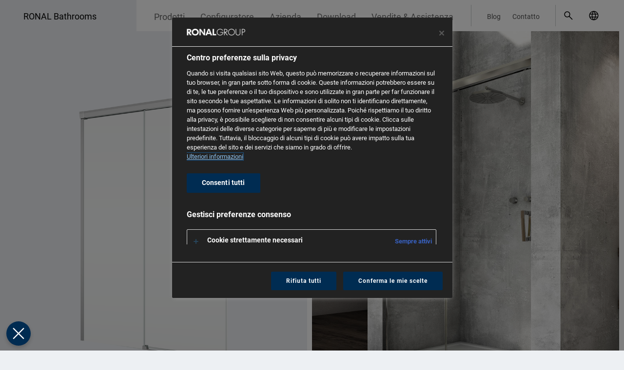

--- FILE ---
content_type: text/html; charset=UTF-8
request_url: https://www.ronalbathrooms.com/it_CH/prodotti/chiusure-doccia/cadura/cas2
body_size: 20548
content:
<!DOCTYPE html>


<html lang="it-CH">
<head>
    <meta charset="UTF-8">
<meta name="viewport" content="width=device-width, initial-scale=1.0">
<meta http-equiv="X-UA-Compatible" content="IE=edge">

    <!-- OneTrust -->
    <link rel="preconnect" href="https://cdn.cookielaw.org" crossorigin>
    <link rel="dns-prefetch" href="//cdn.cookielaw.org">

    <link rel="preconnect" href="https://geolocation.onetrust.com" crossorigin>
    <link rel="dns-prefetch" href="//geolocation.onetrust.com">

    <!-- cdn -->
    <link rel="preconnect" href="https://cdn.ronalbathrooms.com" crossorigin>
    <link rel="dns-prefetch" href="//cdn.ronalbathrooms.com">

<style>
    :root {
    --color-typo-1: #666666;
    --color-typo-2: #525252;
    --color-typo-3: #828282;
    --color-caption: #636363;
    --color-icon: #a3a3a3;
    --color-divider: #c8c9c9;
    --color-ghost-hover: #c2c9ce;
    --color-ghost: #d8dfe5;
    --color-disabled: #dddddd;
    --color-hover: #e5e5e5;
    --color-default: #edf0f3;
    --color-bullet: #5f5f5f;
    --color-bullet-active: #AAAAAA;
    --color-error: #ff3c00;
    --color-delete: #c30000;
    --color-modal: #00000077;
    --color-blue-light: #dae3eb;
    --color-border: #c4ccd3;
    --color-brand-primary: #002f55;
    --color-brand-ronal: #303d30;
    --color-brand-karol: #634029;
    --color-brand-glass: #545250;
    --color-brand-kudos: #002f55;
    --color-brand-page: #888888;
    --color-links: #1a4466;
    --color-links-50pc: #8ca1b2;
    --color-shade: #666666;
    --color-header-logo: #edf0f39e;
    --color-brand-color: #8097AA;
    --color-large-quantity: #53DB00;
    --color-medium-quantity: #FFC700;
    --color-small-quantity: #FF3C00;
    --color-available-7-days: #3B82F6;
    --font: "Roboto", sans-serif;
        }

    [v-cloak] {
        display: none !important;
    }
</style>


    
                
                
    
            <title>CADURA CAS2 - Porta girevole a 2 ante - Chiusure doccia - RONAL Bathrooms</title>
        <meta name="description" content="Porta girevole a 2 ante" />

        <link href="https://www.ronalbathrooms.com/de_DE/produkte/duschabtrennungen/cadura/cas2" hreflang="de_DE" rel="alternate" />
<link href="https://www.ronalbathrooms.com/en_GB/products/shower-enclosures/cadura/cas2" hreflang="en_GB" rel="alternate" />
<link href="https://www.ronalbathrooms.com/et_EE/tooted/dusinurgad/cadura/cas2" hreflang="et_EE" rel="alternate" />
<link href="https://www.ronalbathrooms.com/fr_FR/produits/portes-et-parois-de-douche/cadura/cas2" hreflang="fr_FR" rel="alternate" />
<link href="https://www.ronalbathrooms.com/it_IT/prodotti/chiusure-doccia/cadura/cas2" hreflang="it_IT" rel="alternate" />
<link href="https://www.ronalbathrooms.com/pl_PL/produkty/kabiny-prysznicowe/cadura/cas2" hreflang="pl_PL" rel="alternate" />
<link href="https://www.ronalbathrooms.com/ro_RO/produse/cabine-de-dus/cadura/cas2" hreflang="ro_RO" rel="alternate" />
<link href="https://www.ronalbathrooms.com/sk_SK/produkty/sprchove-zasteny/cadura/cas2" hreflang="sk_SK" rel="alternate" />
<link href="https://www.ronalbathrooms.com/cs_CZ/produkty/sprchove-zasteny/cadura/cas2" hreflang="cs_CZ" rel="alternate" />
<link href="https://www.ronalbathrooms.com/lt_LT/produkcija/duso-kabinos/cadura/cas2" hreflang="lt_LT" rel="alternate" />
<link href="https://www.ronalbathrooms.com/uk_UA/products/dushovi-kabiny/cadura/cas2" hreflang="uk_UA" rel="alternate" />
<link href="https://www.ronalbathrooms.com/nl_BE/producten/douchedeuren-en-douchewanden/cadura/cas2" hreflang="nl_BE" rel="alternate" />
<link href="https://www.ronalbathrooms.com/fr_BE/produits/portes-et-parois-de-douche/cadura/cas2" hreflang="fr_BE" rel="alternate" />
<link href="https://www.ronalbathrooms.com/de_CH/produkte/duschabtrennungen/cadura/cas2" hreflang="de_CH" rel="alternate" />
<link href="https://www.ronalbathrooms.com/fr_CH/produits/portes-et-parois-de-douche/cadura/cas2" hreflang="fr_CH" rel="alternate" />
<link href="https://www.ronalbathrooms.com/it_CH/prodotti/chiusure-doccia/cadura/cas2" hreflang="it_CH" rel="alternate" />
<link href="https://www.ronalbathrooms.com/hu_HU/termekek/zuhanykabin/cadura/cas2" hreflang="hu_HU" rel="alternate" />
<link href="https://www.ronalbathrooms.com/en_GB/products/shower-enclosures/cadura/cas2" hreflang="x-default" rel="alternate" />
<link href="https://www.ronalbathrooms.com/it_CH/prodotti/chiusure-doccia/cadura/cas2" rel="canonical" />
    
        <meta property="og:locale" content="it_CH"/>

    
        
                <link rel="icon" type="image/png" sizes="32x32" href="https://cdn.ronalbathrooms.com/assets_thumbnails/images/company/14915/image-thumb__14915__manifest-icon-32/favicon.png">
        <link rel="manifest" href="https://www.ronalbathrooms.com/it_CH/manifest">
    

            <link rel="stylesheet" href="/build/app.d85eae90.css">
            
    <script src="/build/runtime.ee45c4a0.js" defer></script><script src="/build/775.35651af8.js" defer></script><script src="/build/522.37d2ec24.js" defer></script><script src="/build/app.bcffcf40.js" defer></script>

            <script>window.CTX = {"currentLanguage":"it_CH","translations":{"language.select.language.de":"Tedesco","language.select.country.de":"Germania","language.select.language.en":"Inglese","language.select.country.gb":"Inglese","language.select.language.et":"language.select.language.et","language.select.country.ee":"language.select.country.ee","language.select.language.fr":"francese","language.select.country.fr":"Francia","language.select.language.it":"Italiano","language.select.country.it":"Italia","language.select.language.pl":"Polacco","language.select.country.pl":"Polonia","language.select.language.ro":"rumeno","language.select.country.ro":"Romania","language.select.language.sk":"slovacco","language.select.country.sk":"Slovacchia","language.select.language.cs":"ceco","language.select.country.cz":"Repubblica Ceca","language.select.language.nl":"Olandese","language.select.country.nl":"Olanda","language.select.language.lt":"lituano","language.select.country.lt":"Lituania","language.select.language.lv":"lettone","language.select.country.lv":"Lettonia","language.select.language.uk":"language.select.language.uk","language.select.country.ua":"Ucraina","language.select.country.be":"Belgio","language.select.country.ch":"Svizzera","language.select.language.nb":"norvegese","language.select.country.no":"Norvegia","language.select.language.sv":"language.select.language.sv","language.select.country.se":"Svezia","language.select.language.hu":"language.select.language.hu","language.select.country.hu":"language.select.country.hu","language.select.country":"Scegli il tuo paese","language.select.language":"Scegliete la vostra lingua","language.select.language.switch":"Seleziona la tua lingua in {country}","language.select.language.switch.short":"cambia Paese"},"routes":[]}</script>
    
    
    <!-- Google Tag Manager -->
    <script>(function(w,d,s,l,i){w[l]=w[l]||[];w[l].push({'gtm.start':
                new Date().getTime(),event:'gtm.js'});var f=d.getElementsByTagName(s)[0],
            j=d.createElement(s),dl=l!='dataLayer'?'&l='+l:'';j.async=true;j.src=
            'https://www.googletagmanager.com/gtm.js?id='+i+dl;f.parentNode.insertBefore(j,f);
        })(window,document,'script','dataLayer','GTM-NG7K8GD4');</script>
    <!-- End Google Tag Manager -->

    </head>
<body class="min-h-screen flex flex-col w-full bg-default font-primary text-base text-black antialiased  group/body mobile-nav-subLevel-closed">
    <!-- Google Tag Manager (noscript) -->
    <noscript><iframe src="https://www.googletagmanager.com/ns.html?id=GTM-NG7K8GD4 "
                      height="0" width="0" style="display:none;visibility:hidden"></iframe></noscript>
    <!-- End Google Tag Manager (noscript) -->
    <script>
      const dfLayerOptions = {
        installationId: '0d927b15-5064-4276-a855-6fbb05512cd7',
        zone: 'eu1'
      }

      document.addEventListener('DOMContentLoaded', () => {
        (function (l, a, y, e, r, s) {
          r = l.createElement(a)
          r.onload = e
          r.async = 1
          r.src = y
          s = l.getElementsByTagName(a)[0]
          s.parentNode.insertBefore(r, s)
        })(document, 'script', 'https://cdn.doofinder.com/livelayer/1/js/loader.min.js', function () {
          doofinderLoader.load(dfLayerOptions)
        })
      })
    </script>
<div class="min-h-screen flex flex-col">
            <header>
                            <div class="header-navigation-left-space hidden 2lg:block absolute group-[.state-header-fixed]/body:fixed top-0 right-0 h-16 bg-white z-40"></div>
<div class="2lg:hidden absolute top-0 inset-x-0 h-16 z-50 group-[.state-mobile-nav-open]/body:hidden">
    <a
        class="inline-block pt-3.5 pr-12 pl-4 md:pl-6 lg:pl-12 text-2xl whitespace-nowrap text-black"
        href="/it_CH/"
    >RONAL Bathrooms</a>
</div>
<div class="hidden 2lg:block absolute top-0 inset-x-0 z-50 group-[.state-header-fixed]/body:fixed">
    <div class="container">
        <div class="h-16 flex relative">
            <div class="flex-1"></div>
            <div class="flex-1">
                <div class="hidden 2lg:flex justify-end h-16 bg-white relative z-50">
                    <div class="pl-2 xl:pl-5 pt-2.5">
                        <nav>
                            <ul class="flex h-11 border-r pr-2 xl:pr-5 border-divider">
                                                                    <li class="block group/subItem h-13.5 js-close-short-lang-select">
                                        <a class="block h-full px-3 xl:px-4 pt-2.75 xl:pt-3 text-lg xl:text-lg text-typo-1 hover:text-black group-hover/subItem:text-black whitespace-nowrap brand-name-custom"
                                           href="/it_CH/prodotti">Prodotti</a>
                                                                                    <div class="absolute top-16 inset-x-0 h-0 hidden group-hover/subItem:block">
                                                <div class="container">
                                                    <div class="bg-white py-4">
                                                        <ul class="text-typo-2 hover:text-typo-1">
                                                                                                                                                                                                                                                                    <li class="block group/linkItem">
                                                                        <a class="block px-4 xl:pl-8 2xl:pl-10 py-2.5 text-lg xl:text-2lg hover:text-black" href="/it_CH/prodotti/nuove-finiture-profilo-spazzolate">
                                                                            Finiture profilo spazzolate
                                                                                                                                                            <span class="inline-block -translate-y-0.5 px-2 py-0.5 rounded-full bg-links-50pc group-hover/linkItem:bg-links text-white text-2xs uppercase">Nuovo</span>
                                                                                                                                                    </a>
                                                                                                                                            </li>
                                                                                                                                                                                                                                                                                                                                    <li class="block group/linkItem">
                                                                        <a class="block px-4 xl:pl-8 2xl:pl-10 py-2.5 text-lg xl:text-2lg hover:text-black" href="/it_CH/prodotti/chiusure-doccia">
                                                                            Chiusure doccia
                                                                                                                                                    </a>
                                                                                                                                            </li>
                                                                                                                                                                                                                                                                                                                                    <li class="block group/linkItem">
                                                                        <a class="block px-4 xl:pl-8 2xl:pl-10 py-2.5 text-lg xl:text-2lg hover:text-black" href="/it_CH/prodotti/walk-in">
                                                                            Walk-In
                                                                                                                                                    </a>
                                                                                                                                            </li>
                                                                                                                                                                                                                                                                                                                                    <li class="block group/linkItem">
                                                                        <a class="block px-4 xl:pl-8 2xl:pl-10 py-2.5 text-lg xl:text-2lg hover:text-black" href="/it_CH/prodotti/sopravasca">
                                                                            Sopravasca
                                                                                                                                                    </a>
                                                                                                                                            </li>
                                                                                                                                                                                                                                                                                                                                    <li class="block group/linkItem">
                                                                        <a class="block px-4 xl:pl-8 2xl:pl-10 py-2.5 text-lg xl:text-2lg hover:text-black" href="/it_CH/prodotti/piatti-doccia">
                                                                            Piatti doccia
                                                                                                                                                    </a>
                                                                                                                                            </li>
                                                                                                                                                                                                                                                                                                                                    <li class="flex items-baseline group/linkItem">
                                                                        <a class="block pl-4 pr-2 xl:pl-8 2xl:pl-10 py-2.5 text-lg xl:text-2lg hover:text-black" href="/it_CH/prodotti/lavabi">
                                                                            Lavabi
                                                                                                                                                            <span class="inline-block -translate-y-0.5 px-2 py-0.5 rounded-full bg-links-50pc group-hover/linkItem:bg-links text-white text-2xs uppercase">Nuovo</span>
                                                                                                                                                    </a>
                                                                                                                                                    <span>
                                                                                <a href="/it_CH/prodotti/lavabi-overview" class="inline-block -translate-y-0.5 px-2 py-0.5 rounded-full bg-links-50pc group-hover/linkItem:bg-links text-white text-2xs uppercase">Overview</a>
                                                                            </span>
                                                                                                                                            </li>
                                                                                                                                                                                                                                                                                                                                    <li class="flex items-baseline group/linkItem">
                                                                        <a class="block pl-4 pr-2 xl:pl-8 2xl:pl-10 py-2.5 text-lg xl:text-2lg hover:text-black" href="/it_CH/prodotti/vasche">
                                                                            Vasche
                                                                                                                                                            <span class="inline-block -translate-y-0.5 px-2 py-0.5 rounded-full bg-links-50pc group-hover/linkItem:bg-links text-white text-2xs uppercase">Nuovo</span>
                                                                                                                                                    </a>
                                                                                                                                                    <span>
                                                                                <a href="/it_CH/prodotti/vasche-overview" class="inline-block -translate-y-0.5 px-2 py-0.5 rounded-full bg-links-50pc group-hover/linkItem:bg-links text-white text-2xs uppercase">Overview</a>
                                                                            </span>
                                                                                                                                            </li>
                                                                                                                                                                                                                                                                                                                                    <li class="block group/linkItem">
                                                                        <a class="block px-4 xl:pl-8 2xl:pl-10 py-2.5 text-lg xl:text-2lg hover:text-black" href="/it_CH/panoramica-del-prodotto/modulo-cabina-doccia">
                                                                            Complete Modular Cabins
                                                                                                                                                    </a>
                                                                                                                                            </li>
                                                                                                                                                                                                                                                                                                                                    <li class="block group/linkItem">
                                                                        <a class="block px-4 xl:pl-8 2xl:pl-10 py-2.5 text-lg xl:text-2lg hover:text-black" href="/it_CH/panoramica-del-prodotto/collezioni2025">
                                                                            Collezioni 2025
                                                                                                                                                    </a>
                                                                                                                                            </li>
                                                                                                                                                                                                                                                                                                                                    <li class="block group/linkItem">
                                                                        <a class="block px-4 xl:pl-8 2xl:pl-10 py-2.5 text-lg xl:text-2lg hover:text-black" href="/it_CH/prodotti">
                                                                            Categorie prodotti
                                                                                                                                                    </a>
                                                                                                                                            </li>
                                                                                                                                                                                    </ul>
                                                    </div>
                                                </div>
                                            </div>
                                                                            </li>
                                                                    <li class="block group/subItem h-13.5 ">
                                        <a class="block h-full px-3 xl:px-4 pt-2.75 xl:pt-3 text-lg xl:text-lg text-typo-1 hover:text-black group-hover/subItem:text-black whitespace-nowrap brand-name-custom"
                                           href="/it_CH/configuratore">Configuratore</a>
                                                                            </li>
                                                                    <li class="block group/subItem h-13.5 js-close-short-lang-select">
                                        <a class="block h-full px-3 xl:px-4 pt-2.75 xl:pt-3 text-lg xl:text-lg text-typo-1 hover:text-black group-hover/subItem:text-black whitespace-nowrap brand-name-custom"
                                           href="/it_CH/azienda">Azienda</a>
                                                                                    <div class="absolute top-16 inset-x-0 h-0 hidden group-hover/subItem:block">
                                                <div class="container">
                                                    <div class="bg-white py-4">
                                                        <ul class="text-typo-2 hover:text-typo-1">
                                                                                                                                                                                                                                                                    <li class="block group/linkItem">
                                                                        <a class="block px-4 xl:pl-8 2xl:pl-10 py-2.5 text-lg xl:text-2lg hover:text-black" href="/it_CH/azienda/visione-missione">
                                                                            Visione &amp; Missione
                                                                                                                                                    </a>
                                                                                                                                            </li>
                                                                                                                                                                                                                                                                                                                                    <li class="block group/linkItem">
                                                                        <a class="block px-4 xl:pl-8 2xl:pl-10 py-2.5 text-lg xl:text-2lg hover:text-black" href="/it_CH/azienda">
                                                                            RONAL Bathrooms
                                                                                                                                                    </a>
                                                                                                                                            </li>
                                                                                                                                                                                                                                                                                                                                    <li class="block group/linkItem">
                                                                        <a class="block px-4 xl:pl-8 2xl:pl-10 py-2.5 text-lg xl:text-2lg hover:text-black" href="/it_CH/azienda/marchi">
                                                                            Marchi
                                                                                                                                                    </a>
                                                                                                                                            </li>
                                                                                                                                                                                                                                                                                                                                    <li class="block group/linkItem">
                                                                        <a class="block px-4 xl:pl-8 2xl:pl-10 py-2.5 text-lg xl:text-2lg hover:text-black" href="/it_CH/azienda/salemostra">
                                                                            Sale Mostra RONAL Bathrooms
                                                                                                                                                    </a>
                                                                                                                                            </li>
                                                                                                                                                                                                                                                                                                                                    <li class="block group/linkItem">
                                                                        <a class="block px-4 xl:pl-8 2xl:pl-10 py-2.5 text-lg xl:text-2lg hover:text-black" href="/it_CH/azienda/fatti-e-cifre">
                                                                            Fatti e Cifre
                                                                                                                                                    </a>
                                                                                                                                            </li>
                                                                                                                                                                                                                                                                                                                                    <li class="block group/linkItem">
                                                                        <a class="block px-4 xl:pl-8 2xl:pl-10 py-2.5 text-lg xl:text-2lg hover:text-black" href="/it_CH/azienda/presenza-globale">
                                                                            Presenza Globale
                                                                                                                                                    </a>
                                                                                                                                            </li>
                                                                                                                                                                                                                                                                                                                                    <li class="block group/linkItem">
                                                                        <a class="block px-4 xl:pl-8 2xl:pl-10 py-2.5 text-lg xl:text-2lg hover:text-black" href="/it_CH/Azienda/Milestones">
                                                                            Milestones
                                                                                                                                                    </a>
                                                                                                                                            </li>
                                                                                                                                                                                                                                                                                                                                    <li class="block group/linkItem">
                                                                        <a class="block px-4 xl:pl-8 2xl:pl-10 py-2.5 text-lg xl:text-2lg hover:text-black" href="/it_CH/azienda/made-by-ronal-bathrooms">
                                                                            Made by RONAL Bathrooms
                                                                                                                                                    </a>
                                                                                                                                            </li>
                                                                                                                                                                                                                                                                                                                                    <li class="block group/linkItem">
                                                                        <a class="block px-4 xl:pl-8 2xl:pl-10 py-2.5 text-lg xl:text-2lg hover:text-black" href="/it_CH/novita">
                                                                            Novità
                                                                                                                                                    </a>
                                                                                                                                            </li>
                                                                                                                                                                                                                                                                                                                                    <li class="block group/linkItem">
                                                                        <a class="block px-4 xl:pl-8 2xl:pl-10 py-2.5 text-lg xl:text-2lg hover:text-black" href="/it_CH/inspirazione">
                                                                            Ispirazione
                                                                                                                                                    </a>
                                                                                                                                            </li>
                                                                                                                                                                                                                                                                                                                                    <li class="block group/linkItem">
                                                                        <a class="block px-4 xl:pl-8 2xl:pl-10 py-2.5 text-lg xl:text-2lg hover:text-black" href="/it_CH/referenze">
                                                                            Referenze
                                                                                                                                                    </a>
                                                                                                                                            </li>
                                                                                                                                                                                    </ul>
                                                    </div>
                                                </div>
                                            </div>
                                                                            </li>
                                                                    <li class="block group/subItem h-13.5 js-close-short-lang-select">
                                        <a class="block h-full px-3 xl:px-4 pt-2.75 xl:pt-3 text-lg xl:text-lg text-typo-1 hover:text-black group-hover/subItem:text-black whitespace-nowrap brand-name-custom"
                                           href="/it_CH/download">Download</a>
                                                                                    <div class="absolute top-16 inset-x-0 h-0 hidden group-hover/subItem:block">
                                                <div class="container">
                                                    <div class="bg-white py-4">
                                                        <ul class="text-typo-2 hover:text-typo-1">
                                                                                                                                                                                                                                                                    <li class="block group/linkItem">
                                                                        <a class="block px-4 xl:pl-8 2xl:pl-10 py-2.5 text-lg xl:text-2lg hover:text-black" href="https://www.ronalbathrooms.com/it_CH/download#group_pricelist">
                                                                            Cataloghi con listino prezzi
                                                                                                                                                    </a>
                                                                                                                                            </li>
                                                                                                                                                                                                                                                                                                                                    <li class="block group/linkItem">
                                                                        <a class="block px-4 xl:pl-8 2xl:pl-10 py-2.5 text-lg xl:text-2lg hover:text-black" href="https://www.ronalbathrooms.com/it_CH/download#group_certificates">
                                                                            Certificati
                                                                                                                                                    </a>
                                                                                                                                            </li>
                                                                                                                                                                                                                                                                                                                                    <li class="block group/linkItem">
                                                                        <a class="block px-4 xl:pl-8 2xl:pl-10 py-2.5 text-lg xl:text-2lg hover:text-black" href="https://www.ronalbathrooms.com/it_CH/download#group_other">
                                                                            Fogli di misurazione
                                                                                                                                                    </a>
                                                                                                                                            </li>
                                                                                                                                                                                                                                                                                                                                    <li class="block group/linkItem">
                                                                        <a class="block px-4 xl:pl-8 2xl:pl-10 py-2.5 text-lg xl:text-2lg hover:text-black" href="https://www.ronalbathrooms.com/it_CH/download#group_files_for_architects">
                                                                            Dati tecnici
                                                                                                                                                    </a>
                                                                                                                                            </li>
                                                                                                                                                                                                                                                                                                                                    <li class="block group/linkItem">
                                                                        <a class="block px-4 xl:pl-8 2xl:pl-10 py-2.5 text-lg xl:text-2lg hover:text-black" href="https://www.ronalbathrooms.com/it_CH/download#group_instructions">
                                                                            Istruzioni e ricambi
                                                                                                                                                    </a>
                                                                                                                                            </li>
                                                                                                                                                                                                                                                                                                                                    <li class="block group/linkItem">
                                                                        <a class="block px-4 xl:pl-8 2xl:pl-10 py-2.5 text-lg xl:text-2lg hover:text-black" href="https://www.ronalbathrooms.com/it_CH/download#group_images">
                                                                            Immagini dei prodotti
                                                                                                                                                    </a>
                                                                                                                                            </li>
                                                                                                                                                                                                                                                                                                                                    <li class="block group/linkItem">
                                                                        <a class="block px-4 xl:pl-8 2xl:pl-10 py-2.5 text-lg xl:text-2lg hover:text-black" href="https://www.ronalbathrooms.com/it_CH/download#group_drawings">
                                                                            Disegni tecnici
                                                                                                                                                    </a>
                                                                                                                                            </li>
                                                                                                                                                                                    </ul>
                                                    </div>
                                                </div>
                                            </div>
                                                                            </li>
                                                                    <li class="block group/subItem h-13.5 js-close-short-lang-select">
                                        <a class="block h-full px-3 xl:px-4 pt-2.75 xl:pt-3 text-lg xl:text-lg text-typo-1 hover:text-black group-hover/subItem:text-black whitespace-nowrap brand-name-custom"
                                           href="">Vendite &amp; Assistenza</a>
                                                                                    <div class="absolute top-16 inset-x-0 h-0 hidden group-hover/subItem:block">
                                                <div class="container">
                                                    <div class="bg-white py-4">
                                                        <ul class="text-typo-2 hover:text-typo-1">
                                                                                                                                                                                                                                                                    <li class="block group/linkItem">
                                                                        <a class="block px-4 xl:pl-8 2xl:pl-10 py-2.5 text-lg xl:text-2lg hover:text-black" href="/it_CH/vendite-assistenza/dove-trovare-i-nostri-prodotti">
                                                                            Dove trovare i nostri prodotti?
                                                                                                                                                    </a>
                                                                                                                                            </li>
                                                                                                                                                                                                                                                                                                                                    <li class="block group/linkItem">
                                                                        <a class="block px-4 xl:pl-8 2xl:pl-10 py-2.5 text-lg xl:text-2lg hover:text-black" href="/it_CH/vendite-assistenza/scorte-di-magazzino">
                                                                            Scorte di magazzino
                                                                                                                                                    </a>
                                                                                                                                            </li>
                                                                                                                                                                                                                                                                                                                                    <li class="block group/linkItem">
                                                                        <a class="block px-4 xl:pl-8 2xl:pl-10 py-2.5 text-lg xl:text-2lg hover:text-black" href="/it_CH/vendite-assistenza/video-di-montaggio">
                                                                            Video di montaggio
                                                                                                                                                    </a>
                                                                                                                                            </li>
                                                                                                                                                                                    </ul>
                                                    </div>
                                                </div>
                                            </div>
                                                                            </li>
                                                            </ul>
                        </nav>
                    </div>
                    <div class="pl-2 xl:pl-5 pt-2.5">
                        <nav class="w-full mr-2 xl:mr-5">
                            <ul class="flex h-11 border-r border-divider">
                                                                    <li>
                                        <a class="block h-full px-1.5 xl:px-3 2xl:px-4 pt-3.5 text-xs text-typo-2 whitespace-nowrap"
                                           href="/it_CH/blog">Blog</a>
                                    </li>
                                                                    <li>
                                        <a class="block h-full px-1.5 xl:px-3 2xl:px-4 pt-3.5 text-xs text-typo-2 whitespace-nowrap"
                                           href="/it_CH/contattaci">Contatto</a>
                                    </li>
                                                            </ul>
                        </nav>
                    </div>
                    <div class="pt-3.5 xl:pt-2.5 relative">
                        <div class="w-full flex">
                            <div class="flex-1"></div>
                            <div class="flex">
                                <div class="xl:w-1 2xl:w-2"></div>
                                                                <a
                                        href="#"
                                        id="dooSearch"
                                        class="dooSearch inline-block cursor-pointer"
                                        role="button"
                                        aria-label="open search modal"
                                >
                                    <svg aria-hidden="true" class="flex-none w-10 h-10 p-2 pr-0 xl:w-11 xl:h-11 xl:p-2.5">
                                        <use xlink:href="/static/icons/icons.svg#ronal-search"/>
                                    </svg>
                                </a>
                                                                <div class="2xl:w-3"></div>                                <div class="block w-11">
                                    <div
                                            data-vue="LanguageSelect"
                                            data-choose-country
                                            data-language="it"
                                            data-country="ch"
                                            data-country-in-its-languages="&#x7B;&quot;cz&quot;&#x3A;&#x7B;&quot;cs&quot;&#x3A;&quot;&#x5C;u010cesk&#x5C;u00e1&#x20;republika&quot;&#x7D;,&quot;ch&quot;&#x3A;&#x7B;&quot;de&quot;&#x3A;&quot;Schweiz&quot;,&quot;fr&quot;&#x3A;&quot;Suisse&quot;,&quot;it&quot;&#x3A;&quot;Svizzera&quot;&#x7D;,&quot;de&quot;&#x3A;&#x7B;&quot;de&quot;&#x3A;&quot;Deutschland&quot;&#x7D;,&quot;gb&quot;&#x3A;&#x7B;&quot;en&quot;&#x3A;&quot;English&quot;&#x7D;,&quot;fr&quot;&#x3A;&#x7B;&quot;fr&quot;&#x3A;&quot;France&quot;&#x7D;,&quot;be&quot;&#x3A;&#x7B;&quot;fr&quot;&#x3A;&quot;Belgique&quot;,&quot;nl&quot;&#x3A;&quot;Belgi&#x5C;u00eb&quot;&#x7D;,&quot;hu&quot;&#x3A;&#x7B;&quot;hu&quot;&#x3A;&quot;Magyarorsz&#x5C;u00e1g&quot;&#x7D;,&quot;it&quot;&#x3A;&#x7B;&quot;it&quot;&#x3A;&quot;Italia&quot;&#x7D;,&quot;lt&quot;&#x3A;&#x7B;&quot;lt&quot;&#x3A;&quot;Lietuva&quot;&#x7D;,&quot;pl&quot;&#x3A;&#x7B;&quot;pl&quot;&#x3A;&quot;Polska&quot;&#x7D;,&quot;ro&quot;&#x3A;&#x7B;&quot;ro&quot;&#x3A;&quot;Rom&#x5C;u00e2nia&quot;&#x7D;,&quot;sk&quot;&#x3A;&#x7B;&quot;sk&quot;&#x3A;&quot;Slovensko&quot;&#x7D;,&quot;ua&quot;&#x3A;&#x7B;&quot;uk&quot;&#x3A;&quot;&#x5C;u0423&#x5C;u043a&#x5C;u0440&#x5C;u0430&#x5C;u0457&#x5C;u043d&#x5C;u0430&quot;&#x7D;,&quot;ee&quot;&#x3A;&#x7B;&quot;et&quot;&#x3A;&quot;Eesti&quot;&#x7D;&#x7D;"
                                            data-callable-links="&#x7B;&quot;de&quot;&#x3A;&#x7B;&quot;de&quot;&#x3A;&quot;https&#x3A;&#x5C;&#x2F;&#x5C;&#x2F;www.ronalbathrooms.com&#x5C;&#x2F;de_DE&#x5C;&#x2F;produkte&#x5C;&#x2F;duschabtrennungen&#x5C;&#x2F;cadura&#x5C;&#x2F;cas2&quot;&#x7D;,&quot;gb&quot;&#x3A;&#x7B;&quot;en&quot;&#x3A;&quot;https&#x3A;&#x5C;&#x2F;&#x5C;&#x2F;www.ronalbathrooms.com&#x5C;&#x2F;en_GB&#x5C;&#x2F;products&#x5C;&#x2F;shower-enclosures&#x5C;&#x2F;cadura&#x5C;&#x2F;cas2&quot;&#x7D;,&quot;ee&quot;&#x3A;&#x7B;&quot;et&quot;&#x3A;&quot;https&#x3A;&#x5C;&#x2F;&#x5C;&#x2F;www.ronalbathrooms.com&#x5C;&#x2F;et_EE&#x5C;&#x2F;tooted&#x5C;&#x2F;dusinurgad&#x5C;&#x2F;cadura&#x5C;&#x2F;cas2&quot;&#x7D;,&quot;fr&quot;&#x3A;&#x7B;&quot;fr&quot;&#x3A;&quot;https&#x3A;&#x5C;&#x2F;&#x5C;&#x2F;www.ronalbathrooms.com&#x5C;&#x2F;fr_FR&#x5C;&#x2F;produits&#x5C;&#x2F;portes-et-parois-de-douche&#x5C;&#x2F;cadura&#x5C;&#x2F;cas2&quot;&#x7D;,&quot;it&quot;&#x3A;&#x7B;&quot;it&quot;&#x3A;&quot;https&#x3A;&#x5C;&#x2F;&#x5C;&#x2F;www.ronalbathrooms.com&#x5C;&#x2F;it_IT&#x5C;&#x2F;prodotti&#x5C;&#x2F;chiusure-doccia&#x5C;&#x2F;cadura&#x5C;&#x2F;cas2&quot;&#x7D;,&quot;pl&quot;&#x3A;&#x7B;&quot;pl&quot;&#x3A;&quot;https&#x3A;&#x5C;&#x2F;&#x5C;&#x2F;www.ronalbathrooms.com&#x5C;&#x2F;pl_PL&#x5C;&#x2F;produkty&#x5C;&#x2F;kabiny-prysznicowe&#x5C;&#x2F;cadura&#x5C;&#x2F;cas2&quot;&#x7D;,&quot;ro&quot;&#x3A;&#x7B;&quot;ro&quot;&#x3A;&quot;https&#x3A;&#x5C;&#x2F;&#x5C;&#x2F;www.ronalbathrooms.com&#x5C;&#x2F;ro_RO&#x5C;&#x2F;produse&#x5C;&#x2F;cabine-de-dus&#x5C;&#x2F;cadura&#x5C;&#x2F;cas2&quot;&#x7D;,&quot;sk&quot;&#x3A;&#x7B;&quot;sk&quot;&#x3A;&quot;https&#x3A;&#x5C;&#x2F;&#x5C;&#x2F;www.ronalbathrooms.com&#x5C;&#x2F;sk_SK&#x5C;&#x2F;produkty&#x5C;&#x2F;sprchove-zasteny&#x5C;&#x2F;cadura&#x5C;&#x2F;cas2&quot;&#x7D;,&quot;cz&quot;&#x3A;&#x7B;&quot;cs&quot;&#x3A;&quot;https&#x3A;&#x5C;&#x2F;&#x5C;&#x2F;www.ronalbathrooms.com&#x5C;&#x2F;cs_CZ&#x5C;&#x2F;produkty&#x5C;&#x2F;sprchove-zasteny&#x5C;&#x2F;cadura&#x5C;&#x2F;cas2&quot;&#x7D;,&quot;lt&quot;&#x3A;&#x7B;&quot;lt&quot;&#x3A;&quot;https&#x3A;&#x5C;&#x2F;&#x5C;&#x2F;www.ronalbathrooms.com&#x5C;&#x2F;lt_LT&#x5C;&#x2F;produkcija&#x5C;&#x2F;duso-kabinos&#x5C;&#x2F;cadura&#x5C;&#x2F;cas2&quot;&#x7D;,&quot;ua&quot;&#x3A;&#x7B;&quot;uk&quot;&#x3A;&quot;https&#x3A;&#x5C;&#x2F;&#x5C;&#x2F;www.ronalbathrooms.com&#x5C;&#x2F;uk_UA&#x5C;&#x2F;products&#x5C;&#x2F;dushovi-kabiny&#x5C;&#x2F;cadura&#x5C;&#x2F;cas2&quot;&#x7D;,&quot;be&quot;&#x3A;&#x7B;&quot;nl&quot;&#x3A;&quot;https&#x3A;&#x5C;&#x2F;&#x5C;&#x2F;www.ronalbathrooms.com&#x5C;&#x2F;nl_BE&#x5C;&#x2F;producten&#x5C;&#x2F;douchedeuren-en-douchewanden&#x5C;&#x2F;cadura&#x5C;&#x2F;cas2&quot;,&quot;fr&quot;&#x3A;&quot;https&#x3A;&#x5C;&#x2F;&#x5C;&#x2F;www.ronalbathrooms.com&#x5C;&#x2F;fr_BE&#x5C;&#x2F;produits&#x5C;&#x2F;portes-et-parois-de-douche&#x5C;&#x2F;cadura&#x5C;&#x2F;cas2&quot;&#x7D;,&quot;ch&quot;&#x3A;&#x7B;&quot;de&quot;&#x3A;&quot;https&#x3A;&#x5C;&#x2F;&#x5C;&#x2F;www.ronalbathrooms.com&#x5C;&#x2F;de_CH&#x5C;&#x2F;produkte&#x5C;&#x2F;duschabtrennungen&#x5C;&#x2F;cadura&#x5C;&#x2F;cas2&quot;,&quot;fr&quot;&#x3A;&quot;https&#x3A;&#x5C;&#x2F;&#x5C;&#x2F;www.ronalbathrooms.com&#x5C;&#x2F;fr_CH&#x5C;&#x2F;produits&#x5C;&#x2F;portes-et-parois-de-douche&#x5C;&#x2F;cadura&#x5C;&#x2F;cas2&quot;,&quot;it&quot;&#x3A;&quot;https&#x3A;&#x5C;&#x2F;&#x5C;&#x2F;www.ronalbathrooms.com&#x5C;&#x2F;it_CH&#x5C;&#x2F;prodotti&#x5C;&#x2F;chiusure-doccia&#x5C;&#x2F;cadura&#x5C;&#x2F;cas2&quot;&#x7D;,&quot;hu&quot;&#x3A;&#x7B;&quot;hu&quot;&#x3A;&quot;https&#x3A;&#x5C;&#x2F;&#x5C;&#x2F;www.ronalbathrooms.com&#x5C;&#x2F;hu_HU&#x5C;&#x2F;termekek&#x5C;&#x2F;zuhanykabin&#x5C;&#x2F;cadura&#x5C;&#x2F;cas2&quot;&#x7D;&#x7D;"
                                            data-countries-and-language="&#x7B;&quot;cz&quot;&#x3A;&#x5B;&quot;cs&quot;&#x5D;,&quot;ch&quot;&#x3A;&#x5B;&quot;de&quot;,&quot;fr&quot;,&quot;it&quot;&#x5D;,&quot;de&quot;&#x3A;&#x5B;&quot;de&quot;&#x5D;,&quot;gb&quot;&#x3A;&#x5B;&quot;en&quot;&#x5D;,&quot;fr&quot;&#x3A;&#x5B;&quot;fr&quot;&#x5D;,&quot;be&quot;&#x3A;&#x5B;&quot;fr&quot;,&quot;nl&quot;&#x5D;,&quot;hu&quot;&#x3A;&#x5B;&quot;hu&quot;&#x5D;,&quot;it&quot;&#x3A;&#x5B;&quot;it&quot;&#x5D;,&quot;lt&quot;&#x3A;&#x5B;&quot;lt&quot;&#x5D;,&quot;pl&quot;&#x3A;&#x5B;&quot;pl&quot;&#x5D;,&quot;ro&quot;&#x3A;&#x5B;&quot;ro&quot;&#x5D;,&quot;sk&quot;&#x3A;&#x5B;&quot;sk&quot;&#x5D;,&quot;ua&quot;&#x3A;&#x5B;&quot;uk&quot;&#x5D;,&quot;ee&quot;&#x3A;&#x5B;&quot;et&quot;&#x5D;&#x7D;"
                                            data-external-links="&#x5B;&#x7B;&quot;href&quot;&#x3A;&quot;https&#x3A;&#x5C;&#x2F;&#x5C;&#x2F;www.ronalbathrooms.co.za&quot;,&quot;flag&quot;&#x3A;&quot;za&quot;&#x7D;&#x5D;"
                                    >
                                        <div class="p-2 xl:p-2.5">
                                            <svg aria-hidden="true" class="w-6 h-6">
                                                <use xlink:href="/static/icons/icons.svg#ronal-language"></use>
                                            </svg>
                                        </div>
                                    </div>
                                </div>
                                                            </div>
                        </div>
                    </div>
                </div>
            </div>
        </div>
    </div>
</div>
<div class="hidden 2lg:block absolute top-0 inset-x-0 h-0">
    <div class="container">
        <div class="h-0 relative">
            <a
                    class="absolute top-0 left-0 z-50 inline-block pt-5.75 xl:pt-5.25 2xl:pt-3.75 pr-12 text-base xl:text-lg 2xl:text-2xl whitespace-nowrap text-black"
                    href="/it_CH/"
            >RONAL Bathrooms</a>
        </div>
    </div>
</div>
                    </header>
        <main id="main-content" class="flex-auto">
                                    <div class="h-16"></div>                                    <div id="product-detail-page" class="product-details-content">
            
                        <div class="swiper" data-swiper='{&quot;loop&quot;:true,&quot;rewind&quot;:true,&quot;autoplay&quot;:{&quot;delay&quot;:5000},&quot;pagination&quot;:{&quot;el&quot;:&quot;.swiper-pagination-slider&quot;,&quot;clickable&quot;:true},&quot;navigation&quot;:{&quot;prevEl&quot;:&quot;.swiper-button-next&quot;,&quot;nextEl&quot;:&quot;.swiper-button-prev&quot;},&quot;breakpoints&quot;:{&quot;640&quot;:{&quot;slidesPerView&quot;:1},&quot;1024&quot;:{&quot;slidesPerView&quot;:2}}}'>
                <div class="swiper-wrapper" id="slider-thumbnails">
                                                                                                                        <div class="swiper-slide bg-default">
                                <picture class="flex justify-end overflow-hidden">
	<source srcset="/images/products/cadura/16828/image-thumb__16828__product-detail-gallery/Ronal_CADURA_CAS2_50_A07~-~media--23520f36--query.avif 1x, /images/products/cadura/16828/image-thumb__16828__product-detail-gallery/Ronal_CADURA_CAS2_50_A07~-~media--23520f36--query@2x.avif 2x" media="(min-width: 480px)" width="1400" height="1000" type="image/avif" />
	<source srcset="https://cdn.ronalbathrooms.com/assets_thumbnails/images/products/cadura/16828/image-thumb__16828__product-detail-gallery/Ronal_CADURA_CAS2_50_A07~-~media--23520f36--query.jpg 1x, https://cdn.ronalbathrooms.com/assets_thumbnails/images/products/cadura/16828/image-thumb__16828__product-detail-gallery/Ronal_CADURA_CAS2_50_A07~-~media--23520f36--query@2x.jpg 2x" media="(min-width: 480px)" width="1400" height="1000" type="image/jpeg" />
	<source srcset="/images/products/cadura/16828/image-thumb__16828__product-detail-gallery/Ronal_CADURA_CAS2_50_A07~-~media--50d7acd8--query.avif 1x, /images/products/cadura/16828/image-thumb__16828__product-detail-gallery/Ronal_CADURA_CAS2_50_A07~-~media--50d7acd8--query@2x.avif 2x" media="(min-width: 430px) and (max-width: 480px)" width="480" height="343" type="image/avif" />
	<source srcset="https://cdn.ronalbathrooms.com/assets_thumbnails/images/products/cadura/16828/image-thumb__16828__product-detail-gallery/Ronal_CADURA_CAS2_50_A07~-~media--50d7acd8--query.jpg 1x, https://cdn.ronalbathrooms.com/assets_thumbnails/images/products/cadura/16828/image-thumb__16828__product-detail-gallery/Ronal_CADURA_CAS2_50_A07~-~media--50d7acd8--query@2x.jpg 2x" media="(min-width: 430px) and (max-width: 480px)" width="1400" height="1000" type="image/jpeg" />
	<source srcset="/images/products/cadura/16828/image-thumb__16828__product-detail-gallery/Ronal_CADURA_CAS2_50_A07.avif 1x, /images/products/cadura/16828/image-thumb__16828__product-detail-gallery/Ronal_CADURA_CAS2_50_A07@2x.avif 2x" width="430" height="307" type="image/avif" />
	<source srcset="https://cdn.ronalbathrooms.com/assets_thumbnails/images/products/cadura/16828/image-thumb__16828__product-detail-gallery/Ronal_CADURA_CAS2_50_A07.jpg 1x, https://cdn.ronalbathrooms.com/assets_thumbnails/images/products/cadura/16828/image-thumb__16828__product-detail-gallery/Ronal_CADURA_CAS2_50_A07@2x.jpg 2x" width="1400" height="1000" type="image/jpeg" />
	<img class="w-full h-100 md:h-200 object-right thumbnail object-cover" loading="eager" fetchpriority="high" src="https://cdn.ronalbathrooms.com/assets_thumbnails/images/products/cadura/16828/image-thumb__16828__product-detail-gallery/Ronal_CADURA_CAS2_50_A07.jpg" width="1400" height="1000" alt="Ronal CADURA CAS2" title="Ronal CADURA CAS2" srcset="https://cdn.ronalbathrooms.com/assets_thumbnails/images/products/cadura/16828/image-thumb__16828__product-detail-gallery/Ronal_CADURA_CAS2_50_A07.jpg 1x, https://cdn.ronalbathrooms.com/assets_thumbnails/images/products/cadura/16828/image-thumb__16828__product-detail-gallery/Ronal_CADURA_CAS2_50_A07@2x.jpg 2x" />
</picture>

                            </div>
                                                                                <div class="swiper-slide bg-default">
                                <picture class="flex justify-end overflow-hidden">
	<source srcset="/images/products/cadura/16829/image-thumb__16829__product-detail-gallery/Ronal_CADURA_CAS2_50_A07~-~media--23520f36--query.avif 1x, /images/products/cadura/16829/image-thumb__16829__product-detail-gallery/Ronal_CADURA_CAS2_50_A07~-~media--23520f36--query@2x.avif 2x" media="(min-width: 480px)" width="1000" height="1000" type="image/avif" />
	<source srcset="https://cdn.ronalbathrooms.com/assets_thumbnails/images/products/cadura/16829/image-thumb__16829__product-detail-gallery/Ronal_CADURA_CAS2_50_A07~-~media--23520f36--query.png 1x, https://cdn.ronalbathrooms.com/assets_thumbnails/images/products/cadura/16829/image-thumb__16829__product-detail-gallery/Ronal_CADURA_CAS2_50_A07~-~media--23520f36--query@2x.png 2x" media="(min-width: 480px)" width="1000" height="1000" type="image/png" />
	<source srcset="/images/products/cadura/16829/image-thumb__16829__product-detail-gallery/Ronal_CADURA_CAS2_50_A07~-~media--50d7acd8--query.avif 1x, /images/products/cadura/16829/image-thumb__16829__product-detail-gallery/Ronal_CADURA_CAS2_50_A07~-~media--50d7acd8--query@2x.avif 2x" media="(min-width: 430px) and (max-width: 480px)" width="480" height="343" type="image/avif" />
	<source srcset="https://cdn.ronalbathrooms.com/assets_thumbnails/images/products/cadura/16829/image-thumb__16829__product-detail-gallery/Ronal_CADURA_CAS2_50_A07~-~media--50d7acd8--query.png 1x, https://cdn.ronalbathrooms.com/assets_thumbnails/images/products/cadura/16829/image-thumb__16829__product-detail-gallery/Ronal_CADURA_CAS2_50_A07~-~media--50d7acd8--query@2x.png 2x" media="(min-width: 430px) and (max-width: 480px)" width="1000" height="1000" type="image/png" />
	<source srcset="/images/products/cadura/16829/image-thumb__16829__product-detail-gallery/Ronal_CADURA_CAS2_50_A07.avif 1x, /images/products/cadura/16829/image-thumb__16829__product-detail-gallery/Ronal_CADURA_CAS2_50_A07@2x.avif 2x" width="308" height="308" type="image/avif" />
	<source srcset="https://cdn.ronalbathrooms.com/assets_thumbnails/images/products/cadura/16829/image-thumb__16829__product-detail-gallery/Ronal_CADURA_CAS2_50_A07.png 1x, https://cdn.ronalbathrooms.com/assets_thumbnails/images/products/cadura/16829/image-thumb__16829__product-detail-gallery/Ronal_CADURA_CAS2_50_A07@2x.png 2x" width="1000" height="1000" type="image/png" />
	<img class="w-full h-100 md:h-200 object-right thumbnail object-contain" loading="lazy" fetchpriority="low" src="https://cdn.ronalbathrooms.com/assets_thumbnails/images/products/cadura/16829/image-thumb__16829__product-detail-gallery/Ronal_CADURA_CAS2_50_A07.png" width="1000" height="1000" alt="Ronal CADURA CAS2" title="Ronal CADURA CAS2" srcset="https://cdn.ronalbathrooms.com/assets_thumbnails/images/products/cadura/16829/image-thumb__16829__product-detail-gallery/Ronal_CADURA_CAS2_50_A07.png 1x, https://cdn.ronalbathrooms.com/assets_thumbnails/images/products/cadura/16829/image-thumb__16829__product-detail-gallery/Ronal_CADURA_CAS2_50_A07@2x.png 2x" />
</picture>

                            </div>
                                                            </div>

                                                        <div class="absolute sm:bottom-20 left-6 flex items-center space-x-4">
                                                <div class="absolute left-8 gallery-button hidden sm:flex">
                            <button id="openLightboxBtn"
                                    class="rounded-full bg-white p-2 focus:outline-none w-11 h-11 flex items-center justify-center shadow-xl">
                                <svg aria-hidden="true" class="w-full h-full">
                                    <use xlink:href="/static/icons/icons.svg#ronal-gallery"/>
                                </svg>
                            </button>
                        </div>

                        <div class="absolute -left-4 bottom-8 sm:hidden gallery-button">
                            <button id="openLightboxBtnMobile"
                                    class="flex items-center justify-center rounded-full bg-white p-3 focus:outline-none w-12 h-12 shadow-xl">
                                <svg
                                        xmlns="http://www.w3.org/2000/svg"
                                        viewBox="0 0 18 24"
                                        width="28"
                                        height="28"
                                >
                                    <path
                                            d="M21 4H3c-1.1 0-2 .9-2 2v12c0 1.1.9 2 2 2h18c1.1 0 2-.9 2-2V6c0-1.1-.9-2-2-2zM5 8l4 5 3-4 4 5h-14l3-4z"/>
                                </svg>
                            </button>
                        </div>

                                                
                                                                            <div class="swiper-navigation hidden sm:flex items-center">
                                <div
                                        class="swiper-button-next bg-white hover:bg-gray-200 rounded-full w-10 h-10 flex items-center justify-center ml-4 p-3 shadow-xl mr-2">
                                    <img src="https://cdn.ronalbathrooms.com/assets/images/left-arrow.svg" alt="left-arrow">
                                </div>
                                <div
                                        class="swiper-button-prev bg-white hover:bg-gray-200 rounded-full w-10 h-10 flex items-center justify-center p-3 shadow-xl">
                                    <img src="https://cdn.ronalbathrooms.com/assets/images/right-arrow.svg" alt="right-arrow">
                                </div>
                            </div>
                                            </div>

                                        <div class="product-swiper-pagination">
                        <div class="swiper-pagination-slider"></div>
                    </div>
                
                                <div id="popupContainer"
                     class="sm:absolute inset-0 justify-end flex sm:mr-20 items-center z-50 mt-2 mb-4">
                    <div id="popupContent"
                         class="bg-white p-4 sm:p-8 max-w-148 max-h-full md:min-w-120 md:shadow-popup w-full overflow-y-auto">

                                                <div class="flex mb-8 sm:hidden mt-6 flex-wrap gap-8">
                                                            <a href="/it_CH/prodotti/chiusure-doccia/cadura/cas2">
                                    <button id="colorButton" class="flex flex-col sm:flex-row items-center">
                                        <div
                                                class="rounded-full h-8 w-8 flex items-center justify-center border border-gray-300 sm:mr-1 active-color-button">
                                            <div
                                                    class="rounded-full h-8 w-8 flex items-center justify-center overflow-hidden">
                                                                                                    <picture class="w-full h-auto object-cover rounded-full">
	<source srcset="https://cdn.ronalbathrooms.com/assets_thumbnails/images/profiles/round-profiles/15234/image-thumb__15234__product-round-profiles/50.jpg 1x, https://cdn.ronalbathrooms.com/assets_thumbnails/images/profiles/round-profiles/15234/image-thumb__15234__product-round-profiles/50@2x.jpg 2x" width="140" height="140" type="image/jpeg" />
	<img class="w-full h-auto object-cover rounded-full" src="https://cdn.ronalbathrooms.com/assets_thumbnails/images/profiles/round-profiles/15234/image-thumb__15234__product-round-profiles/50.jpg" width="140" height="140" alt="" loading="lazy" srcset="https://cdn.ronalbathrooms.com/assets_thumbnails/images/profiles/round-profiles/15234/image-thumb__15234__product-round-profiles/50.jpg 1x, https://cdn.ronalbathrooms.com/assets_thumbnails/images/profiles/round-profiles/15234/image-thumb__15234__product-round-profiles/50@2x.jpg 2x" />
</picture>

                                                                                                                                                </div>
                                        </div>
                                        <div class="flex flex-col sm:flex-row">
                                            <span class="text-xs font-normal">Lucido</span>
                                        </div>
                                    </button>
                                </a>
                                                            <a href="/it_CH/prodotti/chiusure-doccia/cadura/cas2/black-line">
                                    <button id="colorButton" class="flex flex-col sm:flex-row items-center">
                                        <div
                                                class="rounded-full h-8 w-8 flex items-center justify-center border border-gray-300 sm:mr-1 ">
                                            <div
                                                    class="rounded-full h-8 w-8 flex items-center justify-center overflow-hidden">
                                                                                                    <picture class="w-full h-auto object-cover rounded-full">
	<source srcset="https://cdn.ronalbathrooms.com/assets_thumbnails/images/profiles/round-profiles/15228/image-thumb__15228__product-round-profiles/06.jpg 1x, https://cdn.ronalbathrooms.com/assets_thumbnails/images/profiles/round-profiles/15228/image-thumb__15228__product-round-profiles/06@2x.jpg 2x" width="140" height="140" type="image/jpeg" />
	<img class="w-full h-auto object-cover rounded-full" src="https://cdn.ronalbathrooms.com/assets_thumbnails/images/profiles/round-profiles/15228/image-thumb__15228__product-round-profiles/06.jpg" width="140" height="140" alt="" loading="lazy" srcset="https://cdn.ronalbathrooms.com/assets_thumbnails/images/profiles/round-profiles/15228/image-thumb__15228__product-round-profiles/06.jpg 1x, https://cdn.ronalbathrooms.com/assets_thumbnails/images/profiles/round-profiles/15228/image-thumb__15228__product-round-profiles/06@2x.jpg 2x" />
</picture>

                                                                                                                                                </div>
                                        </div>
                                        <div class="flex flex-col sm:flex-row">
                                            <span class="text-xs font-normal">BLACK LINE</span>
                                        </div>
                                    </button>
                                </a>
                                                            <a href="/it_CH/prodotti/chiusure-doccia/cadura/cas2/white-line">
                                    <button id="colorButton" class="flex flex-col sm:flex-row items-center">
                                        <div
                                                class="rounded-full h-8 w-8 flex items-center justify-center border border-gray-300 sm:mr-1 ">
                                            <div
                                                    class="rounded-full h-8 w-8 flex items-center justify-center overflow-hidden">
                                                                                                    <picture class="w-full h-auto object-cover rounded-full">
	<source srcset="https://cdn.ronalbathrooms.com/assets_thumbnails/images/profiles/round-profiles/15229/image-thumb__15229__product-round-profiles/09.jpg 1x, https://cdn.ronalbathrooms.com/assets_thumbnails/images/profiles/round-profiles/15229/image-thumb__15229__product-round-profiles/09@2x.jpg 2x" width="140" height="140" type="image/jpeg" />
	<img class="w-full h-auto object-cover rounded-full" src="https://cdn.ronalbathrooms.com/assets_thumbnails/images/profiles/round-profiles/15229/image-thumb__15229__product-round-profiles/09.jpg" width="140" height="140" alt="" loading="lazy" srcset="https://cdn.ronalbathrooms.com/assets_thumbnails/images/profiles/round-profiles/15229/image-thumb__15229__product-round-profiles/09.jpg 1x, https://cdn.ronalbathrooms.com/assets_thumbnails/images/profiles/round-profiles/15229/image-thumb__15229__product-round-profiles/09@2x.jpg 2x" />
</picture>

                                                                                                                                                </div>
                                        </div>
                                        <div class="flex flex-col sm:flex-row">
                                            <span class="text-xs font-normal">WHITE LINE</span>
                                        </div>
                                    </button>
                                </a>
                                                            <a href="/it_CH/prodotti/chiusure-doccia/cadura/cas2/gold-line">
                                    <button id="colorButton" class="flex flex-col sm:flex-row items-center">
                                        <div
                                                class="rounded-full h-8 w-8 flex items-center justify-center border border-gray-300 sm:mr-1 ">
                                            <div
                                                    class="rounded-full h-8 w-8 flex items-center justify-center overflow-hidden">
                                                                                                    <picture class="w-full h-auto object-cover rounded-full">
	<source srcset="https://cdn.ronalbathrooms.com/assets_thumbnails/images/profiles/round-profiles/15231/image-thumb__15231__product-round-profiles/12.jpg 1x, https://cdn.ronalbathrooms.com/assets_thumbnails/images/profiles/round-profiles/15231/image-thumb__15231__product-round-profiles/12@2x.jpg 2x" width="140" height="140" type="image/jpeg" />
	<img class="w-full h-auto object-cover rounded-full" src="https://cdn.ronalbathrooms.com/assets_thumbnails/images/profiles/round-profiles/15231/image-thumb__15231__product-round-profiles/12.jpg" width="140" height="140" alt="" loading="lazy" srcset="https://cdn.ronalbathrooms.com/assets_thumbnails/images/profiles/round-profiles/15231/image-thumb__15231__product-round-profiles/12.jpg 1x, https://cdn.ronalbathrooms.com/assets_thumbnails/images/profiles/round-profiles/15231/image-thumb__15231__product-round-profiles/12@2x.jpg 2x" />
</picture>

                                                                                                                                                </div>
                                        </div>
                                        <div class="flex flex-col sm:flex-row">
                                            <span class="text-xs font-normal">GOLD LINE</span>
                                        </div>
                                    </button>
                                </a>
                                                    </div>

                        
                        <div class="mb-6 flex justify-between items-center text-2xs">
                            <p>
                                <a href="/it_CH/prodotti/chiusure-doccia">Chiusure doccia</a>
                                                                ·
                                <a href="/it_CH/prodotti/chiusure-doccia/cadura">CADURA</a>
                                                            </p>
                        </div>

                                                                        <div class="flex mb-4">
                            <picture >
	<source srcset="https://cdn.ronalbathrooms.com/assets/images/brands/logos/logo_ronal-brand-black.svg 1x" width="86" height="14" type="image/svg+xml" />
	<source srcset="https://cdn.ronalbathrooms.com/assets/images/brands/logos/logo_ronal-brand-black.svg 1x" width="86" height="14" type="image/svg+xml" />
	<img class="h-full mx-auto" src="https://cdn.ronalbathrooms.com/assets/images/brands/logos/logo_ronal-brand-black.svg" width="86" height="14" alt="" loading="lazy" srcset="https://cdn.ronalbathrooms.com/assets/images/brands/logos/logo_ronal-brand-black.svg 1x" />
</picture>

                        </div>

                                                <h1 class="mb-4 text-4xl break-words whitespace-normal">
                            CADURA CAS2
                                                            - Porta girevole a 2 ante
                                                    </h1>

                                                <div class="flex mb-8 hidden sm:flex flex-wrap gap-4">
                                                            <a href="/it_CH/prodotti/chiusure-doccia/cadura/cas2">
                                    <button id="colorButton" class="flex flex-col sm:flex-row items-center">
                                        <div
                                                class="rounded-full h-10 w-10 flex items-center justify-center border border-gray-300 p-0.5 bg-default sm:mr-2 active-color-button">
                                            <div
                                                    class="rounded-full h-8 w-8 flex items-center justify-center overflow-hidden">
                                                                                                    <picture class="w-full h-auto object-cover rounded-full">
	<source srcset="https://cdn.ronalbathrooms.com/assets_thumbnails/images/profiles/round-profiles/15234/image-thumb__15234__product-round-profiles/50.jpg 1x, https://cdn.ronalbathrooms.com/assets_thumbnails/images/profiles/round-profiles/15234/image-thumb__15234__product-round-profiles/50@2x.jpg 2x" width="140" height="140" type="image/jpeg" />
	<img class="w-full h-auto object-cover rounded-full" src="https://cdn.ronalbathrooms.com/assets_thumbnails/images/profiles/round-profiles/15234/image-thumb__15234__product-round-profiles/50.jpg" width="140" height="140" alt="" loading="lazy" srcset="https://cdn.ronalbathrooms.com/assets_thumbnails/images/profiles/round-profiles/15234/image-thumb__15234__product-round-profiles/50.jpg 1x, https://cdn.ronalbathrooms.com/assets_thumbnails/images/profiles/round-profiles/15234/image-thumb__15234__product-round-profiles/50@2x.jpg 2x" />
</picture>

                                                                                            </div>
                                        </div>
                                        <div class="flex flex-col sm:flex-row">
                                            <span class="text-xs font-normal">Lucido</span>
                                        </div>
                                    </button>
                                </a>
                                                            <a href="/it_CH/prodotti/chiusure-doccia/cadura/cas2/black-line">
                                    <button id="colorButton" class="flex flex-col sm:flex-row items-center">
                                        <div
                                                class="rounded-full h-10 w-10 flex items-center justify-center border border-gray-300 p-0.5 bg-default sm:mr-2 ">
                                            <div
                                                    class="rounded-full h-8 w-8 flex items-center justify-center overflow-hidden">
                                                                                                    <picture class="w-full h-auto object-cover rounded-full">
	<source srcset="https://cdn.ronalbathrooms.com/assets_thumbnails/images/profiles/round-profiles/15228/image-thumb__15228__product-round-profiles/06.jpg 1x, https://cdn.ronalbathrooms.com/assets_thumbnails/images/profiles/round-profiles/15228/image-thumb__15228__product-round-profiles/06@2x.jpg 2x" width="140" height="140" type="image/jpeg" />
	<img class="w-full h-auto object-cover rounded-full" src="https://cdn.ronalbathrooms.com/assets_thumbnails/images/profiles/round-profiles/15228/image-thumb__15228__product-round-profiles/06.jpg" width="140" height="140" alt="" loading="lazy" srcset="https://cdn.ronalbathrooms.com/assets_thumbnails/images/profiles/round-profiles/15228/image-thumb__15228__product-round-profiles/06.jpg 1x, https://cdn.ronalbathrooms.com/assets_thumbnails/images/profiles/round-profiles/15228/image-thumb__15228__product-round-profiles/06@2x.jpg 2x" />
</picture>

                                                                                            </div>
                                        </div>
                                        <div class="flex flex-col sm:flex-row">
                                            <span class="text-xs font-normal">BLACK LINE</span>
                                        </div>
                                    </button>
                                </a>
                                                            <a href="/it_CH/prodotti/chiusure-doccia/cadura/cas2/white-line">
                                    <button id="colorButton" class="flex flex-col sm:flex-row items-center">
                                        <div
                                                class="rounded-full h-10 w-10 flex items-center justify-center border border-gray-300 p-0.5 bg-default sm:mr-2 ">
                                            <div
                                                    class="rounded-full h-8 w-8 flex items-center justify-center overflow-hidden">
                                                                                                    <picture class="w-full h-auto object-cover rounded-full">
	<source srcset="https://cdn.ronalbathrooms.com/assets_thumbnails/images/profiles/round-profiles/15229/image-thumb__15229__product-round-profiles/09.jpg 1x, https://cdn.ronalbathrooms.com/assets_thumbnails/images/profiles/round-profiles/15229/image-thumb__15229__product-round-profiles/09@2x.jpg 2x" width="140" height="140" type="image/jpeg" />
	<img class="w-full h-auto object-cover rounded-full" src="https://cdn.ronalbathrooms.com/assets_thumbnails/images/profiles/round-profiles/15229/image-thumb__15229__product-round-profiles/09.jpg" width="140" height="140" alt="" loading="lazy" srcset="https://cdn.ronalbathrooms.com/assets_thumbnails/images/profiles/round-profiles/15229/image-thumb__15229__product-round-profiles/09.jpg 1x, https://cdn.ronalbathrooms.com/assets_thumbnails/images/profiles/round-profiles/15229/image-thumb__15229__product-round-profiles/09@2x.jpg 2x" />
</picture>

                                                                                            </div>
                                        </div>
                                        <div class="flex flex-col sm:flex-row">
                                            <span class="text-xs font-normal">WHITE LINE</span>
                                        </div>
                                    </button>
                                </a>
                                                            <a href="/it_CH/prodotti/chiusure-doccia/cadura/cas2/gold-line">
                                    <button id="colorButton" class="flex flex-col sm:flex-row items-center">
                                        <div
                                                class="rounded-full h-10 w-10 flex items-center justify-center border border-gray-300 p-0.5 bg-default sm:mr-2 ">
                                            <div
                                                    class="rounded-full h-8 w-8 flex items-center justify-center overflow-hidden">
                                                                                                    <picture class="w-full h-auto object-cover rounded-full">
	<source srcset="https://cdn.ronalbathrooms.com/assets_thumbnails/images/profiles/round-profiles/15231/image-thumb__15231__product-round-profiles/12.jpg 1x, https://cdn.ronalbathrooms.com/assets_thumbnails/images/profiles/round-profiles/15231/image-thumb__15231__product-round-profiles/12@2x.jpg 2x" width="140" height="140" type="image/jpeg" />
	<img class="w-full h-auto object-cover rounded-full" src="https://cdn.ronalbathrooms.com/assets_thumbnails/images/profiles/round-profiles/15231/image-thumb__15231__product-round-profiles/12.jpg" width="140" height="140" alt="" loading="lazy" srcset="https://cdn.ronalbathrooms.com/assets_thumbnails/images/profiles/round-profiles/15231/image-thumb__15231__product-round-profiles/12.jpg 1x, https://cdn.ronalbathrooms.com/assets_thumbnails/images/profiles/round-profiles/15231/image-thumb__15231__product-round-profiles/12@2x.jpg 2x" />
</picture>

                                                                                            </div>
                                        </div>
                                        <div class="flex flex-col sm:flex-row">
                                            <span class="text-xs font-normal">GOLD LINE</span>
                                        </div>
                                    </button>
                                </a>
                                                    </div>

                                                                                                                                                        
                                                                                                                                                        
                        <table class="min-w-full divide-y divide-gray-200 mb-6">
                            <thead>
                            <tr>
                                <th scope="col" class="text-left text-xs font-medium tracking-wider min-w-20 md:min-w-24">
                                    Dimensioni
                                </th>
                                <th scope="col" class="text-left text-xs font-medium tracking-wider">

                                                                            Larghezza
                                                                    </th>
                                <th scope="col" class="text-left text-xs font-medium tracking-wider">
                                    Altezza
                                </th>
                                                                                            </tr>
                            </thead>

                            <tbody class="divide-y divide-gray-200">
                                                            <tr>
                                    <td class="py-1 whitespace-nowrap flex">
                                        <span class="text-2xs font-normal break-after">Standard</span>
                                    </td>
                                    <td class="py-1 whitespace-nowrap" style="vertical-align: top;">
                                                                                                                                    <span class="text-2xs font-normal break-after flex">

                                                                                                            1000, 1100, 1200, 1300, 1400, 1500, 1600, 1700, 1800
                                                                                                    </span>
                                                                                                                        </td>
                                    <td class="py-1 whitespace-nowrap" style="vertical-align: top;">
                                                                                                                                    <span class="text-2xs font-normal break-after flex">2000</span>
                                                                                                                        </td>
                                    
                                                                    </tr>
                                                            <tr>
                                    <td class="py-1 whitespace-nowrap flex">
                                        <span class="text-2xs font-normal break-after">Speciale</span>
                                    </td>
                                    <td class="py-1 whitespace-nowrap" style="vertical-align: top;">
                                                                                                                                    <span class="text-2xs font-normal break-after flex">

                                                                                                            1000 - 2000
                                                                                                    </span>
                                                                                                                        </td>
                                    <td class="py-1 whitespace-nowrap" style="vertical-align: top;">
                                                                                                                                    <span class="text-2xs font-normal break-after flex">a 2000</span>
                                                                                                                        </td>
                                    
                                                                    </tr>
                                                        </tbody>
                        </table>

                                                <div class="flex flex-col mb-8" id="anchorLinks">
                                                                                        <a href="#finiture"
                                   class="underline flex items-center justify-between py-2">
                                    <span class="text-xs">Finiture</span>
                                    <svg xmlns="http://www.w3.org/2000/svg" width="24" height="24">
                                        <path
                                                d="M13 17.586V4h-2v13.586l-6.293-6.293-1.414 1.414L12 21.414l8.707-8.707-1.414-1.414L13 17.586z"/>
                                    </svg>
                                </a>
                            
                                                                                        <a href="#vetri-disponibili"
                                   class="underline flex items-center justify-between py-2">
                                    <span class="text-xs">Vetri disponibili</span>
                                    <svg xmlns="http://www.w3.org/2000/svg" width="24" height="24">
                                        <path
                                                d="M13 17.586V4h-2v13.586l-6.293-6.293-1.414 1.414L12 21.414l8.707-8.707-1.414-1.414L13 17.586z"/>
                                    </svg>
                                </a>
                            
                                                        

                                                                                        <a href="#download"
                                   class="underline flex items-center justify-between py-2">
                                    <span class="text-xs">Download</span>
                                    <svg xmlns="http://www.w3.org/2000/svg" width="24" height="24">
                                        <path
                                                d="M13 17.586V4h-2v13.586l-6.293-6.293-1.414 1.414L12 21.414l8.707-8.707-1.414-1.414L13 17.586z"/>
                                    </svg>
                                </a>
                                                    </div>

                                                <div class="flex items-center justify-center mb-4 sm:mb-0 mt-4">
                                                            <a href="https://www.ronalbathrooms.com/it_CH/configurator/cadura/cas2"
                                   class="flex items-center bg-links text-white px-4 py-4 rounded-3xl w-full">
                                    <div class="flex items-center justify-center w-full">
                                        <svg xmlns="http://www.w3.org/2000/svg" class="h-5 w-5 mr-2"
                                             viewBox="0 0 20 20"
                                             fill="none" stroke="currentColor" stroke-width="2">
                                            <path d="M1 6h10"/>
                                            <circle cx="15" cy="6" r="4" fill="none" stroke="currentColor"/>
                                            <path d="M8 13h12"/>
                                            <circle cx="5" cy="13" r="4" fill="none" stroke="currentColor"/>
                                        </svg>
                                        <span
                                                class="text-sm font-semibold tracking-wide">Configurate la vostra doccia</span>
                                    </div>
                                </a>
                                                    </div>
                    </div>
                </div>
            </div>

                        <div id="slider-gallery"
                 class="hidden fixed top-0 left-0 w-full h-full bg-black bg-opacity-80 flex justify-center items-center z-50">
            <span id="slider-close-btn"
                  class="absolute top-12 right-1/2 md:top-6 md:right-10 bg-white rounded-full px-4 py-1 text-xl cursor-pointer z-2">&times;</span>

                <img id="slider-img" src="" alt="Lightbox Image" class="max-w-[85%] max-h-[85%] mx-auto">

                                <div id="gallery-slider-number"
                     class="text-white absolute top-[95%] right-10 transform -translate-x-1/2"></div>

                <button id="slider-prev-btn"
                        class="rounded-full bg-white p-3 focus:outline-none z-10 absolute top-[85%] md:top-1/2 transform -translate-y-1/2 left-10">
                    <svg xmlns="http://www.w3.org/2000/svg" fill="none" viewBox="0 0 24 24" stroke="currentColor"
                         class="w-6 h-6 text-black transform rotate-180">
                        <path stroke-linecap="round" stroke-linejoin="round" stroke-width="1.5"
                              d="M14 5l7 7m0 0l-7 7m7-7H6"/>
                    </svg>
                </button>
                <button id="slider-next-btn"
                        class="rounded-full bg-white p-3 focus:outline-none z-10 absolute top-[85%] md:top-1/2 transform -translate-y-1/2 right-10">
                    <svg xmlns="http://www.w3.org/2000/svg" fill="none" viewBox="0 0 24 24" stroke="currentColor"
                         class="w-6 h-6 text-black">
                        <path stroke-linecap="round" stroke-linejoin="round" stroke-width="1.5"
                              d="M14 5l7 7m0 0l-7 7m7-7H6"/>
                    </svg>
                </button>
            </div>

                                </div>

                            <div class="container">
                <div class="mx-auto py-8 mt-20 mb-20">
                                                                                                                            <h2 class="mb-8">Caratteristiche della linea CADURA</h2>
                                                        <div class="grid sm:grid-cols-1 md:grid-cols-2 lg:grid-cols-3 xl:grid-cols-4 gap-6">
                                                                    <div class="flex justify-center">
                                        <div
                                                class="overflow-hidden flex items-center w-full border border-gray-400 rounded-lg p-4">
                                            <img src="https://cdn.ronalbathrooms.com/assets/Icons/characteristics/height-std-2000.svg" alt="Image" loading="lazy"
                                                 class="w-14 h-14 rounded-full bg-gray-300">
                                            <div class="ml-2">
                                                <p class="text-lg">Altezza standard 2000 mm</p>
                                            </div>
                                        </div>
                                    </div>
                                                                    <div class="flex justify-center">
                                        <div
                                                class="overflow-hidden flex items-center w-full border border-gray-400 rounded-lg p-4">
                                            <img src="https://cdn.ronalbathrooms.com/assets/Icons/characteristics/en.svg" alt="Image" loading="lazy"
                                                 class="w-14 h-14 rounded-full bg-gray-300">
                                            <div class="ml-2">
                                                <p class="text-lg">Qualità prodotto conforme alla Norma Europea EN 14428:2088+A1</p>
                                            </div>
                                        </div>
                                    </div>
                                                                    <div class="flex justify-center">
                                        <div
                                                class="overflow-hidden flex items-center w-full border border-gray-400 rounded-lg p-4">
                                            <img src="https://cdn.ronalbathrooms.com/assets/Icons/characteristics/aquaperle.svg" alt="Image" loading="lazy"
                                                 class="w-14 h-14 rounded-full bg-gray-300">
                                            <div class="ml-2">
                                                <p class="text-lg">Trattamento antigoccia integrato Aquaperle</p>
                                            </div>
                                        </div>
                                    </div>
                                                                    <div class="flex justify-center">
                                        <div
                                                class="overflow-hidden flex items-center w-full border border-gray-400 rounded-lg p-4">
                                            <img src="https://cdn.ronalbathrooms.com/assets/Icons/characteristics/cleaning-comfort.svg" alt="Image" loading="lazy"
                                                 class="w-14 h-14 rounded-full bg-gray-300">
                                            <div class="ml-2">
                                                <p class="text-lg">Facile da pulire grazie a lavare cerniere al vetro</p>
                                            </div>
                                        </div>
                                    </div>
                                                                    <div class="flex justify-center">
                                        <div
                                                class="overflow-hidden flex items-center w-full border border-gray-400 rounded-lg p-4">
                                            <img src="https://cdn.ronalbathrooms.com/assets/Icons/characteristics/black-line.svg" alt="Image" loading="lazy"
                                                 class="w-14 h-14 rounded-full bg-gray-300">
                                            <div class="ml-2">
                                                <p class="text-lg">Disponibile in nero opaco</p>
                                            </div>
                                        </div>
                                    </div>
                                                                    <div class="flex justify-center">
                                        <div
                                                class="overflow-hidden flex items-center w-full border border-gray-400 rounded-lg p-4">
                                            <img src="https://cdn.ronalbathrooms.com/assets/Icons/characteristics/white-line.svg" alt="Image" loading="lazy"
                                                 class="w-14 h-14 rounded-full bg-gray-300">
                                            <div class="ml-2">
                                                <p class="text-lg">Disponibile in bianco opaco</p>
                                            </div>
                                        </div>
                                    </div>
                                                                    <div class="flex justify-center">
                                        <div
                                                class="overflow-hidden flex items-center w-full border border-gray-400 rounded-lg p-4">
                                            <img src="https://cdn.ronalbathrooms.com/assets/Icons/characteristics/gold-line.svg" alt="Image" loading="lazy"
                                                 class="w-14 h-14 rounded-full bg-gray-300">
                                            <div class="ml-2">
                                                <p class="text-lg">Disponibile in oro</p>
                                            </div>
                                        </div>
                                    </div>
                                                            </div>
                                                                                                                                                        <h2 class="mb-8  mt-12">caratteristiche del prodotto CAS2</h2>
                                                        <div class="grid sm:grid-cols-1 md:grid-cols-2 lg:grid-cols-3 xl:grid-cols-4 gap-6">
                                                                    <div class="flex justify-center">
                                        <div
                                                class="overflow-hidden flex items-center w-full border border-gray-400 rounded-lg p-4">
                                            <img src="https://cdn.ronalbathrooms.com/assets/Icons/characteristics/glass-finish-3.svg" alt="Image" loading="lazy"
                                                 class="w-14 h-14 rounded-full bg-gray-300">
                                            <div class="ml-2">
                                                <p class="text-lg">schelta tra 3 vetri disponibili</p>
                                            </div>
                                        </div>
                                    </div>
                                                                    <div class="flex justify-center">
                                        <div
                                                class="overflow-hidden flex items-center w-full border border-gray-400 rounded-lg p-4">
                                            <img src="https://cdn.ronalbathrooms.com/assets/Icons/characteristics/glass-6.svg" alt="Image" loading="lazy"
                                                 class="w-14 h-14 rounded-full bg-gray-300">
                                            <div class="ml-2">
                                                <p class="text-lg">Vetro di sicurezza 6 mm</p>
                                            </div>
                                        </div>
                                    </div>
                                                                    <div class="flex justify-center">
                                        <div
                                                class="overflow-hidden flex items-center w-full border border-gray-400 rounded-lg p-4">
                                            <img src="https://cdn.ronalbathrooms.com/assets/Icons/characteristics/width-max-2000.svg" alt="Image" loading="lazy"
                                                 class="w-14 h-14 rounded-full bg-gray-300">
                                            <div class="ml-2">
                                                <p class="text-lg">Larghezza - fino a 2000 mm</p>
                                            </div>
                                        </div>
                                    </div>
                                                                    <div class="flex justify-center">
                                        <div
                                                class="overflow-hidden flex items-center w-full border border-gray-400 rounded-lg p-4">
                                            <img src="https://cdn.ronalbathrooms.com/assets/Icons/characteristics/special-sizes.svg" alt="Image" loading="lazy"
                                                 class="w-14 h-14 rounded-full bg-gray-300">
                                            <div class="ml-2">
                                                <p class="text-lg">Misure speciali disponibili</p>
                                            </div>
                                        </div>
                                    </div>
                                                                    <div class="flex justify-center">
                                        <div
                                                class="overflow-hidden flex items-center w-full border border-gray-400 rounded-lg p-4">
                                            <img src="https://cdn.ronalbathrooms.com/assets/Icons/characteristics/door-sliding.svg" alt="Image" loading="lazy"
                                                 class="w-14 h-14 rounded-full bg-gray-300">
                                            <div class="ml-2">
                                                <p class="text-lg">Porte scorrevoli</p>
                                            </div>
                                        </div>
                                    </div>
                                                                    <div class="flex justify-center">
                                        <div
                                                class="overflow-hidden flex items-center w-full border border-gray-400 rounded-lg p-4">
                                            <img src="https://cdn.ronalbathrooms.com/assets/Icons/characteristics/soft-open-close.svg" alt="Image" loading="lazy"
                                                 class="w-14 h-14 rounded-full bg-gray-300">
                                            <div class="ml-2">
                                                <p class="text-lg">Sistema soft open/close su porta scorrevole</p>
                                            </div>
                                        </div>
                                    </div>
                                                            </div>
                                                                                    </div>
            </div>
        
                <div class="container">
            <div class="flex flex-col md:flex-row gap-28">
                                                                        <div id="vetri-disponibili" class="w-full md:w-1/2">
                        <div class="flex items-center justify-between border-b border-gray-300 pb-4 mb-8">
                            <div class="text-2lg">
                                                                    Vetri disponibili
                                                            </div>
                            <button id="openGlassGallery" class="text-links">Galleria di immagini</button>
                        </div>

                                                <div id="glass-gallery"
                             class="hidden fixed top-0 left-0 w-full h-full bg-black bg-opacity-80 flex justify-center items-center z-50">
                                <span id="glass-close-btn"
                                      class="absolute top-12 right-1/2 md:top-6 md:right-10 bg-white rounded-full px-4 py-1 text-xl cursor-pointer z-2">
                                    &times;
                                </span>

                            <img id="glass-img" src="" alt="Lightbox Image"
                                 class="block max-w-full w-auto md:max-h-screen p-4">


                                                        <div id="glass-slider-number"
                                 class="text-white absolute top-[78%] right-10 transform -translate-x-1/2"></div>

                            <button id="glass-prev-btn"
                                    class="rounded-full bg-white p-3 focus:outline-none z-10 absolute top-[85%] md:top-1/2 transform -translate-y-1/2 left-10">
                                <svg xmlns="http://www.w3.org/2000/svg" fill="none" viewBox="0 0 24 24"
                                     stroke="currentColor" class="w-6 h-6 text-black transform rotate-180">
                                    <path stroke-linecap="round" stroke-linejoin="round" stroke-width="1.5"
                                          d="M14 5l7 7m0 0l-7 7m7-7H6"/>
                                </svg>
                            </button>
                            <button id="glass-next-btn"
                                    class="rounded-full bg-white p-3 focus:outline-none z-10 absolute top-[85%] md:top-1/2 transform -translate-y-1/2 right-10">
                                <svg xmlns="http://www.w3.org/2000/svg" fill="none" viewBox="0 0 24 24"
                                     stroke="currentColor" class="w-6 h-6 text-black">
                                    <path stroke-linecap="round" stroke-linejoin="round" stroke-width="1.5"
                                          d="M14 5l7 7m0 0l-7 7m7-7H6"/>
                                </svg>
                            </button>

                            <div id="glass-thumbnails"
                                 class="hidden max-w-50px w-100px cursor-pointer my-40px mx-5 transition-opacity hover:opacity-70">
                                                                                                                                            <picture >
	<source srcset="https://cdn.ronalbathrooms.com/assets_thumbnails/images/glass-variants/15112/image-thumb__15112__product-frame-glass-finishes-gallery/07_high.avif 1x, https://cdn.ronalbathrooms.com/assets_thumbnails/images/glass-variants/15112/image-thumb__15112__product-frame-glass-finishes-gallery/07_high@2x.avif 2x" type="image/avif" />
	<source srcset="https://cdn.ronalbathrooms.com/assets_thumbnails/images/glass-variants/15112/image-thumb__15112__product-frame-glass-finishes-gallery/07_high.jpg 1x, https://cdn.ronalbathrooms.com/assets_thumbnails/images/glass-variants/15112/image-thumb__15112__product-frame-glass-finishes-gallery/07_high@2x.jpg 2x" width="1000" height="1000" type="image/jpeg" />
	<img class="thumbnail" src="https://cdn.ronalbathrooms.com/assets_thumbnails/images/glass-variants/15112/image-thumb__15112__product-frame-glass-finishes-gallery/07_high.jpg" width="1000" height="1000" alt="" loading="lazy" srcset="https://cdn.ronalbathrooms.com/assets_thumbnails/images/glass-variants/15112/image-thumb__15112__product-frame-glass-finishes-gallery/07_high.jpg 1x, https://cdn.ronalbathrooms.com/assets_thumbnails/images/glass-variants/15112/image-thumb__15112__product-frame-glass-finishes-gallery/07_high@2x.jpg 2x" />
</picture>

                                                                            <picture >
	<source srcset="https://cdn.ronalbathrooms.com/assets_thumbnails/images/glass-variants/15148/image-thumb__15148__product-frame-glass-finishes-gallery/68_high.avif 1x, https://cdn.ronalbathrooms.com/assets_thumbnails/images/glass-variants/15148/image-thumb__15148__product-frame-glass-finishes-gallery/68_high@2x.avif 2x" type="image/avif" />
	<source srcset="https://cdn.ronalbathrooms.com/assets_thumbnails/images/glass-variants/15148/image-thumb__15148__product-frame-glass-finishes-gallery/68_high.jpg 1x, https://cdn.ronalbathrooms.com/assets_thumbnails/images/glass-variants/15148/image-thumb__15148__product-frame-glass-finishes-gallery/68_high@2x.jpg 2x" width="1000" height="1000" type="image/jpeg" />
	<img class="thumbnail" src="https://cdn.ronalbathrooms.com/assets_thumbnails/images/glass-variants/15148/image-thumb__15148__product-frame-glass-finishes-gallery/68_high.jpg" width="1000" height="1000" alt="" loading="lazy" srcset="https://cdn.ronalbathrooms.com/assets_thumbnails/images/glass-variants/15148/image-thumb__15148__product-frame-glass-finishes-gallery/68_high.jpg 1x, https://cdn.ronalbathrooms.com/assets_thumbnails/images/glass-variants/15148/image-thumb__15148__product-frame-glass-finishes-gallery/68_high@2x.jpg 2x" />
</picture>

                                                                            <picture >
	<source srcset="https://cdn.ronalbathrooms.com/assets_thumbnails/images/glass-variants/15104/image-thumb__15104__product-frame-glass-finishes-gallery/87_high.avif 1x, https://cdn.ronalbathrooms.com/assets_thumbnails/images/glass-variants/15104/image-thumb__15104__product-frame-glass-finishes-gallery/87_high@2x.avif 2x" type="image/avif" />
	<source srcset="https://cdn.ronalbathrooms.com/assets_thumbnails/images/glass-variants/15104/image-thumb__15104__product-frame-glass-finishes-gallery/87_high.jpg 1x, https://cdn.ronalbathrooms.com/assets_thumbnails/images/glass-variants/15104/image-thumb__15104__product-frame-glass-finishes-gallery/87_high@2x.jpg 2x" width="1000" height="1000" type="image/jpeg" />
	<img class="thumbnail" src="https://cdn.ronalbathrooms.com/assets_thumbnails/images/glass-variants/15104/image-thumb__15104__product-frame-glass-finishes-gallery/87_high.jpg" width="1000" height="1000" alt="" loading="lazy" srcset="https://cdn.ronalbathrooms.com/assets_thumbnails/images/glass-variants/15104/image-thumb__15104__product-frame-glass-finishes-gallery/87_high.jpg 1x, https://cdn.ronalbathrooms.com/assets_thumbnails/images/glass-variants/15104/image-thumb__15104__product-frame-glass-finishes-gallery/87_high@2x.jpg 2x" />
</picture>

                                                                                                </div>
                        </div>

                        <div class="flex flex-wrap gap-6 w-full">
                                                                                                                            <div class="overflow-hidden w-29.5">
                                                                                <picture >
	<source srcset="https://cdn.ronalbathrooms.com/assets_thumbnails/images/glass-variants/15111/image-thumb__15111__product-frame-glass-finishes/07~-~media--df42eb16--query.avif 1x, https://cdn.ronalbathrooms.com/assets_thumbnails/images/glass-variants/15111/image-thumb__15111__product-frame-glass-finishes/07~-~media--df42eb16--query@2x.avif 2x" media="(min-width: 768px)" type="image/avif" />
	<source srcset="https://cdn.ronalbathrooms.com/assets_thumbnails/images/glass-variants/15111/image-thumb__15111__product-frame-glass-finishes/07~-~media--df42eb16--query.jpg 1x, https://cdn.ronalbathrooms.com/assets_thumbnails/images/glass-variants/15111/image-thumb__15111__product-frame-glass-finishes/07~-~media--df42eb16--query@2x.jpg 2x" media="(min-width: 768px)" width="118" height="118" type="image/jpeg" />
	<source srcset="https://cdn.ronalbathrooms.com/assets_thumbnails/images/glass-variants/15111/image-thumb__15111__product-frame-glass-finishes/07.avif 1x, https://cdn.ronalbathrooms.com/assets_thumbnails/images/glass-variants/15111/image-thumb__15111__product-frame-glass-finishes/07@2x.avif 2x" type="image/avif" />
	<source srcset="https://cdn.ronalbathrooms.com/assets_thumbnails/images/glass-variants/15111/image-thumb__15111__product-frame-glass-finishes/07.jpg 1x, https://cdn.ronalbathrooms.com/assets_thumbnails/images/glass-variants/15111/image-thumb__15111__product-frame-glass-finishes/07@2x.jpg 2x" width="118" height="118" type="image/jpeg" />
	<img class=" " src="https://cdn.ronalbathrooms.com/assets_thumbnails/images/glass-variants/15111/image-thumb__15111__product-frame-glass-finishes/07.jpg" width="118" height="118" alt="" loading="lazy" srcset="https://cdn.ronalbathrooms.com/assets_thumbnails/images/glass-variants/15111/image-thumb__15111__product-frame-glass-finishes/07.jpg 1x, https://cdn.ronalbathrooms.com/assets_thumbnails/images/glass-variants/15111/image-thumb__15111__product-frame-glass-finishes/07@2x.jpg 2x" />
</picture>

                                        <p class="mt-2 text-lg">Trasparente</p>
                                    </div>
                                                                    <div class="overflow-hidden w-29.5">
                                                                                <picture >
	<source srcset="https://cdn.ronalbathrooms.com/assets_thumbnails/images/glass-variants/15147/image-thumb__15147__product-frame-glass-finishes/68~-~media--df42eb16--query.avif 1x, https://cdn.ronalbathrooms.com/assets_thumbnails/images/glass-variants/15147/image-thumb__15147__product-frame-glass-finishes/68~-~media--df42eb16--query@2x.avif 2x" media="(min-width: 768px)" type="image/avif" />
	<source srcset="https://cdn.ronalbathrooms.com/assets_thumbnails/images/glass-variants/15147/image-thumb__15147__product-frame-glass-finishes/68~-~media--df42eb16--query.jpg 1x, https://cdn.ronalbathrooms.com/assets_thumbnails/images/glass-variants/15147/image-thumb__15147__product-frame-glass-finishes/68~-~media--df42eb16--query@2x.jpg 2x" media="(min-width: 768px)" width="118" height="118" type="image/jpeg" />
	<source srcset="https://cdn.ronalbathrooms.com/assets_thumbnails/images/glass-variants/15147/image-thumb__15147__product-frame-glass-finishes/68.avif 1x, https://cdn.ronalbathrooms.com/assets_thumbnails/images/glass-variants/15147/image-thumb__15147__product-frame-glass-finishes/68@2x.avif 2x" type="image/avif" />
	<source srcset="https://cdn.ronalbathrooms.com/assets_thumbnails/images/glass-variants/15147/image-thumb__15147__product-frame-glass-finishes/68.jpg 1x, https://cdn.ronalbathrooms.com/assets_thumbnails/images/glass-variants/15147/image-thumb__15147__product-frame-glass-finishes/68@2x.jpg 2x" width="118" height="118" type="image/jpeg" />
	<img class=" " src="https://cdn.ronalbathrooms.com/assets_thumbnails/images/glass-variants/15147/image-thumb__15147__product-frame-glass-finishes/68.jpg" width="118" height="118" alt="" loading="lazy" srcset="https://cdn.ronalbathrooms.com/assets_thumbnails/images/glass-variants/15147/image-thumb__15147__product-frame-glass-finishes/68.jpg 1x, https://cdn.ronalbathrooms.com/assets_thumbnails/images/glass-variants/15147/image-thumb__15147__product-frame-glass-finishes/68@2x.jpg 2x" />
</picture>

                                        <p class="mt-2 text-lg">Shade</p>
                                    </div>
                                                                    <div class="overflow-hidden w-29.5">
                                                                                <picture >
	<source srcset="https://cdn.ronalbathrooms.com/assets_thumbnails/images/glass-variants/15103/image-thumb__15103__product-frame-glass-finishes/87~-~media--df42eb16--query.avif 1x, https://cdn.ronalbathrooms.com/assets_thumbnails/images/glass-variants/15103/image-thumb__15103__product-frame-glass-finishes/87~-~media--df42eb16--query@2x.avif 2x" media="(min-width: 768px)" type="image/avif" />
	<source srcset="https://cdn.ronalbathrooms.com/assets_thumbnails/images/glass-variants/15103/image-thumb__15103__product-frame-glass-finishes/87~-~media--df42eb16--query.jpg 1x, https://cdn.ronalbathrooms.com/assets_thumbnails/images/glass-variants/15103/image-thumb__15103__product-frame-glass-finishes/87~-~media--df42eb16--query@2x.jpg 2x" media="(min-width: 768px)" width="118" height="118" type="image/jpeg" />
	<source srcset="https://cdn.ronalbathrooms.com/assets_thumbnails/images/glass-variants/15103/image-thumb__15103__product-frame-glass-finishes/87.avif 1x, https://cdn.ronalbathrooms.com/assets_thumbnails/images/glass-variants/15103/image-thumb__15103__product-frame-glass-finishes/87@2x.avif 2x" type="image/avif" />
	<source srcset="https://cdn.ronalbathrooms.com/assets_thumbnails/images/glass-variants/15103/image-thumb__15103__product-frame-glass-finishes/87.jpg 1x, https://cdn.ronalbathrooms.com/assets_thumbnails/images/glass-variants/15103/image-thumb__15103__product-frame-glass-finishes/87@2x.jpg 2x" width="118" height="118" type="image/jpeg" />
	<img class=" " src="https://cdn.ronalbathrooms.com/assets_thumbnails/images/glass-variants/15103/image-thumb__15103__product-frame-glass-finishes/87.jpg" width="118" height="118" alt="" loading="lazy" srcset="https://cdn.ronalbathrooms.com/assets_thumbnails/images/glass-variants/15103/image-thumb__15103__product-frame-glass-finishes/87.jpg 1x, https://cdn.ronalbathrooms.com/assets_thumbnails/images/glass-variants/15103/image-thumb__15103__product-frame-glass-finishes/87@2x.jpg 2x" />
</picture>

                                        <p class="mt-2 text-lg">Screen</p>
                                    </div>
                                                                                    </div>

                    </div>
                                                                                        <div id="finiture" class="w-full md:w-1/2">
                        <div
                                class="flex items-center justify-between border-b border-gray-300 pb-4 mb-0 sm:mb-8">
                            <div class="text-2lg">
                                                                    Finiture
                                                            </div>
                            <button id="openFrameGallery"
                                    class="text-links">Galleria di immagini</button>
                        </div>

                                                <div id="frame-gallery"
                             class="hidden fixed top-0 left-0 w-full h-full bg-black bg-opacity-80 flex justify-center items-center z-50">
                                <span id="frame-close-btn"
                                      class="absolute top-12 right-1/2 md:top-6 md:right-10 bg-white rounded-full px-4 py-1 text-xl cursor-pointer z-2">&times;</span>

                            <img id="frame-img" src="" alt="Lightbox Image"
                                 class="block max-w-full w-auto md:max-h-screen p-4">

                                                        <div id="frame-slider-number"
                                 class="text-white absolute top-[78%] right-10 transform -translate-x-1/2"></div>

                            <button id="frame-prev-btn"
                                    class="rounded-full bg-white p-3 focus:outline-none z-10 absolute top-[85%] md:top-1/2 transform -translate-y-1/2 left-10">
                                <svg xmlns="http://www.w3.org/2000/svg" fill="none" viewBox="0 0 24 24"
                                     stroke="currentColor" class="w-6 h-6 text-black transform rotate-180">
                                    <path stroke-linecap="round" stroke-linejoin="round" stroke-width="1.5"
                                          d="M14 5l7 7m0 0l-7 7m7-7H6"/>
                                </svg>
                            </button>
                            <button id="frame-next-btn"
                                    class="rounded-full bg-white p-3 focus:outline-none z-10 absolute top-[85%] md:top-1/2 transform -translate-y-1/2 right-10">
                                <svg xmlns="http://www.w3.org/2000/svg" fill="none" viewBox="0 0 24 24"
                                     stroke="currentColor" class="w-6 h-6 text-black">
                                    <path stroke-linecap="round" stroke-linejoin="round" stroke-width="1.5"
                                          d="M14 5l7 7m0 0l-7 7m7-7H6"/>
                                </svg>
                            </button>

                            <div id="frame-thumbnails"
                                 class="invisible absolute">
                                                                                                                                                                                    <picture >
	<source srcset="https://cdn.ronalbathrooms.com/assets_thumbnails/images/profiles/15084/image-thumb__15084__product-frame-glass-finishes-gallery/50_high.avif 1x, https://cdn.ronalbathrooms.com/assets_thumbnails/images/profiles/15084/image-thumb__15084__product-frame-glass-finishes-gallery/50_high@2x.avif 2x" type="image/avif" />
	<source srcset="https://cdn.ronalbathrooms.com/assets_thumbnails/images/profiles/15084/image-thumb__15084__product-frame-glass-finishes-gallery/50_high.jpg 1x, https://cdn.ronalbathrooms.com/assets_thumbnails/images/profiles/15084/image-thumb__15084__product-frame-glass-finishes-gallery/50_high@2x.jpg 2x" width="1000" height="773" type="image/jpeg" />
	<img class="thumbnail" src="https://cdn.ronalbathrooms.com/assets_thumbnails/images/profiles/15084/image-thumb__15084__product-frame-glass-finishes-gallery/50_high.jpg" width="1000" height="773" alt="" loading="lazy" srcset="https://cdn.ronalbathrooms.com/assets_thumbnails/images/profiles/15084/image-thumb__15084__product-frame-glass-finishes-gallery/50_high.jpg 1x, https://cdn.ronalbathrooms.com/assets_thumbnails/images/profiles/15084/image-thumb__15084__product-frame-glass-finishes-gallery/50_high@2x.jpg 2x" />
</picture>

                                                                                                                    <picture >
	<source srcset="https://cdn.ronalbathrooms.com/assets_thumbnails/images/profiles/15094/image-thumb__15094__product-frame-glass-finishes-gallery/06_high.avif 1x, https://cdn.ronalbathrooms.com/assets_thumbnails/images/profiles/15094/image-thumb__15094__product-frame-glass-finishes-gallery/06_high@2x.avif 2x" type="image/avif" />
	<source srcset="https://cdn.ronalbathrooms.com/assets_thumbnails/images/profiles/15094/image-thumb__15094__product-frame-glass-finishes-gallery/06_high.jpg 1x, https://cdn.ronalbathrooms.com/assets_thumbnails/images/profiles/15094/image-thumb__15094__product-frame-glass-finishes-gallery/06_high@2x.jpg 2x" width="1000" height="773" type="image/jpeg" />
	<img class="thumbnail" src="https://cdn.ronalbathrooms.com/assets_thumbnails/images/profiles/15094/image-thumb__15094__product-frame-glass-finishes-gallery/06_high.jpg" width="1000" height="773" alt="" loading="lazy" srcset="https://cdn.ronalbathrooms.com/assets_thumbnails/images/profiles/15094/image-thumb__15094__product-frame-glass-finishes-gallery/06_high.jpg 1x, https://cdn.ronalbathrooms.com/assets_thumbnails/images/profiles/15094/image-thumb__15094__product-frame-glass-finishes-gallery/06_high@2x.jpg 2x" />
</picture>

                                                                                                                    <picture >
	<source srcset="https://cdn.ronalbathrooms.com/assets_thumbnails/images/profiles/15098/image-thumb__15098__product-frame-glass-finishes-gallery/09_high.avif 1x, https://cdn.ronalbathrooms.com/assets_thumbnails/images/profiles/15098/image-thumb__15098__product-frame-glass-finishes-gallery/09_high@2x.avif 2x" type="image/avif" />
	<source srcset="https://cdn.ronalbathrooms.com/assets_thumbnails/images/profiles/15098/image-thumb__15098__product-frame-glass-finishes-gallery/09_high.jpg 1x, https://cdn.ronalbathrooms.com/assets_thumbnails/images/profiles/15098/image-thumb__15098__product-frame-glass-finishes-gallery/09_high@2x.jpg 2x" width="1000" height="773" type="image/jpeg" />
	<img class="thumbnail" src="https://cdn.ronalbathrooms.com/assets_thumbnails/images/profiles/15098/image-thumb__15098__product-frame-glass-finishes-gallery/09_high.jpg" width="1000" height="773" alt="" loading="lazy" srcset="https://cdn.ronalbathrooms.com/assets_thumbnails/images/profiles/15098/image-thumb__15098__product-frame-glass-finishes-gallery/09_high.jpg 1x, https://cdn.ronalbathrooms.com/assets_thumbnails/images/profiles/15098/image-thumb__15098__product-frame-glass-finishes-gallery/09_high@2x.jpg 2x" />
</picture>

                                                                                                                    <picture >
	<source srcset="https://cdn.ronalbathrooms.com/assets_thumbnails/images/profiles/15078/image-thumb__15078__product-frame-glass-finishes-gallery/12_high.avif 1x, https://cdn.ronalbathrooms.com/assets_thumbnails/images/profiles/15078/image-thumb__15078__product-frame-glass-finishes-gallery/12_high@2x.avif 2x" type="image/avif" />
	<source srcset="https://cdn.ronalbathrooms.com/assets_thumbnails/images/profiles/15078/image-thumb__15078__product-frame-glass-finishes-gallery/12_high.jpg 1x, https://cdn.ronalbathrooms.com/assets_thumbnails/images/profiles/15078/image-thumb__15078__product-frame-glass-finishes-gallery/12_high@2x.jpg 2x" width="1000" height="773" type="image/jpeg" />
	<img class="thumbnail" src="https://cdn.ronalbathrooms.com/assets_thumbnails/images/profiles/15078/image-thumb__15078__product-frame-glass-finishes-gallery/12_high.jpg" width="1000" height="773" alt="" loading="lazy" srcset="https://cdn.ronalbathrooms.com/assets_thumbnails/images/profiles/15078/image-thumb__15078__product-frame-glass-finishes-gallery/12_high.jpg 1x, https://cdn.ronalbathrooms.com/assets_thumbnails/images/profiles/15078/image-thumb__15078__product-frame-glass-finishes-gallery/12_high@2x.jpg 2x" />
</picture>

                                                                                                </div>
                        </div>

                                                <div class="flex flex-wrap gap-6 mt-8">
                                                                                                                            <div class="overflow-hidden w-29.5">
                                                                                <picture >
	<source srcset="https://cdn.ronalbathrooms.com/assets_thumbnails/images/profiles/15083/image-thumb__15083__product-frame-glass-finishes/50~-~media--df42eb16--query.avif 1x, https://cdn.ronalbathrooms.com/assets_thumbnails/images/profiles/15083/image-thumb__15083__product-frame-glass-finishes/50~-~media--df42eb16--query@2x.avif 2x" media="(min-width: 768px)" type="image/avif" />
	<source srcset="https://cdn.ronalbathrooms.com/assets_thumbnails/images/profiles/15083/image-thumb__15083__product-frame-glass-finishes/50~-~media--df42eb16--query.jpg 1x, https://cdn.ronalbathrooms.com/assets_thumbnails/images/profiles/15083/image-thumb__15083__product-frame-glass-finishes/50~-~media--df42eb16--query@2x.jpg 2x" media="(min-width: 768px)" width="118" height="118" type="image/jpeg" />
	<source srcset="https://cdn.ronalbathrooms.com/assets_thumbnails/images/profiles/15083/image-thumb__15083__product-frame-glass-finishes/50.avif 1x, https://cdn.ronalbathrooms.com/assets_thumbnails/images/profiles/15083/image-thumb__15083__product-frame-glass-finishes/50@2x.avif 2x" type="image/avif" />
	<source srcset="https://cdn.ronalbathrooms.com/assets_thumbnails/images/profiles/15083/image-thumb__15083__product-frame-glass-finishes/50.jpg 1x, https://cdn.ronalbathrooms.com/assets_thumbnails/images/profiles/15083/image-thumb__15083__product-frame-glass-finishes/50@2x.jpg 2x" width="118" height="118" type="image/jpeg" />
	<img class="" src="https://cdn.ronalbathrooms.com/assets_thumbnails/images/profiles/15083/image-thumb__15083__product-frame-glass-finishes/50.jpg" width="118" height="118" alt="" loading="lazy" srcset="https://cdn.ronalbathrooms.com/assets_thumbnails/images/profiles/15083/image-thumb__15083__product-frame-glass-finishes/50.jpg 1x, https://cdn.ronalbathrooms.com/assets_thumbnails/images/profiles/15083/image-thumb__15083__product-frame-glass-finishes/50@2x.jpg 2x" />
</picture>

                                        <p class="mt-2 text-lg">Lucido</p>
                                    </div>
                                                                    <div class="overflow-hidden w-29.5">
                                                                                <picture >
	<source srcset="https://cdn.ronalbathrooms.com/assets_thumbnails/images/profiles/15093/image-thumb__15093__product-frame-glass-finishes/06~-~media--df42eb16--query.avif 1x, https://cdn.ronalbathrooms.com/assets_thumbnails/images/profiles/15093/image-thumb__15093__product-frame-glass-finishes/06~-~media--df42eb16--query@2x.avif 2x" media="(min-width: 768px)" type="image/avif" />
	<source srcset="https://cdn.ronalbathrooms.com/assets_thumbnails/images/profiles/15093/image-thumb__15093__product-frame-glass-finishes/06~-~media--df42eb16--query.jpg 1x, https://cdn.ronalbathrooms.com/assets_thumbnails/images/profiles/15093/image-thumb__15093__product-frame-glass-finishes/06~-~media--df42eb16--query@2x.jpg 2x" media="(min-width: 768px)" width="118" height="118" type="image/jpeg" />
	<source srcset="https://cdn.ronalbathrooms.com/assets_thumbnails/images/profiles/15093/image-thumb__15093__product-frame-glass-finishes/06.avif 1x, https://cdn.ronalbathrooms.com/assets_thumbnails/images/profiles/15093/image-thumb__15093__product-frame-glass-finishes/06@2x.avif 2x" type="image/avif" />
	<source srcset="https://cdn.ronalbathrooms.com/assets_thumbnails/images/profiles/15093/image-thumb__15093__product-frame-glass-finishes/06.jpg 1x, https://cdn.ronalbathrooms.com/assets_thumbnails/images/profiles/15093/image-thumb__15093__product-frame-glass-finishes/06@2x.jpg 2x" width="118" height="118" type="image/jpeg" />
	<img class="" src="https://cdn.ronalbathrooms.com/assets_thumbnails/images/profiles/15093/image-thumb__15093__product-frame-glass-finishes/06.jpg" width="118" height="118" alt="" loading="lazy" srcset="https://cdn.ronalbathrooms.com/assets_thumbnails/images/profiles/15093/image-thumb__15093__product-frame-glass-finishes/06.jpg 1x, https://cdn.ronalbathrooms.com/assets_thumbnails/images/profiles/15093/image-thumb__15093__product-frame-glass-finishes/06@2x.jpg 2x" />
</picture>

                                        <p class="mt-2 text-lg">BLACK LINE</p>
                                    </div>
                                                                    <div class="overflow-hidden w-29.5">
                                                                                <picture >
	<source srcset="https://cdn.ronalbathrooms.com/assets_thumbnails/images/profiles/15097/image-thumb__15097__product-frame-glass-finishes/09~-~media--df42eb16--query.avif 1x, https://cdn.ronalbathrooms.com/assets_thumbnails/images/profiles/15097/image-thumb__15097__product-frame-glass-finishes/09~-~media--df42eb16--query@2x.avif 2x" media="(min-width: 768px)" type="image/avif" />
	<source srcset="https://cdn.ronalbathrooms.com/assets_thumbnails/images/profiles/15097/image-thumb__15097__product-frame-glass-finishes/09~-~media--df42eb16--query.jpg 1x, https://cdn.ronalbathrooms.com/assets_thumbnails/images/profiles/15097/image-thumb__15097__product-frame-glass-finishes/09~-~media--df42eb16--query@2x.jpg 2x" media="(min-width: 768px)" width="118" height="118" type="image/jpeg" />
	<source srcset="https://cdn.ronalbathrooms.com/assets_thumbnails/images/profiles/15097/image-thumb__15097__product-frame-glass-finishes/09.avif 1x, https://cdn.ronalbathrooms.com/assets_thumbnails/images/profiles/15097/image-thumb__15097__product-frame-glass-finishes/09@2x.avif 2x" type="image/avif" />
	<source srcset="https://cdn.ronalbathrooms.com/assets_thumbnails/images/profiles/15097/image-thumb__15097__product-frame-glass-finishes/09.jpg 1x, https://cdn.ronalbathrooms.com/assets_thumbnails/images/profiles/15097/image-thumb__15097__product-frame-glass-finishes/09@2x.jpg 2x" width="118" height="118" type="image/jpeg" />
	<img class="" src="https://cdn.ronalbathrooms.com/assets_thumbnails/images/profiles/15097/image-thumb__15097__product-frame-glass-finishes/09.jpg" width="118" height="118" alt="" loading="lazy" srcset="https://cdn.ronalbathrooms.com/assets_thumbnails/images/profiles/15097/image-thumb__15097__product-frame-glass-finishes/09.jpg 1x, https://cdn.ronalbathrooms.com/assets_thumbnails/images/profiles/15097/image-thumb__15097__product-frame-glass-finishes/09@2x.jpg 2x" />
</picture>

                                        <p class="mt-2 text-lg">WHITE LINE</p>
                                    </div>
                                                                    <div class="overflow-hidden w-29.5">
                                                                                <picture >
	<source srcset="https://cdn.ronalbathrooms.com/assets_thumbnails/images/profiles/15077/image-thumb__15077__product-frame-glass-finishes/12~-~media--df42eb16--query.avif 1x, https://cdn.ronalbathrooms.com/assets_thumbnails/images/profiles/15077/image-thumb__15077__product-frame-glass-finishes/12~-~media--df42eb16--query@2x.avif 2x" media="(min-width: 768px)" type="image/avif" />
	<source srcset="https://cdn.ronalbathrooms.com/assets_thumbnails/images/profiles/15077/image-thumb__15077__product-frame-glass-finishes/12~-~media--df42eb16--query.jpg 1x, https://cdn.ronalbathrooms.com/assets_thumbnails/images/profiles/15077/image-thumb__15077__product-frame-glass-finishes/12~-~media--df42eb16--query@2x.jpg 2x" media="(min-width: 768px)" width="118" height="118" type="image/jpeg" />
	<source srcset="https://cdn.ronalbathrooms.com/assets_thumbnails/images/profiles/15077/image-thumb__15077__product-frame-glass-finishes/12.avif 1x, https://cdn.ronalbathrooms.com/assets_thumbnails/images/profiles/15077/image-thumb__15077__product-frame-glass-finishes/12@2x.avif 2x" type="image/avif" />
	<source srcset="https://cdn.ronalbathrooms.com/assets_thumbnails/images/profiles/15077/image-thumb__15077__product-frame-glass-finishes/12.jpg 1x, https://cdn.ronalbathrooms.com/assets_thumbnails/images/profiles/15077/image-thumb__15077__product-frame-glass-finishes/12@2x.jpg 2x" width="118" height="118" type="image/jpeg" />
	<img class="" src="https://cdn.ronalbathrooms.com/assets_thumbnails/images/profiles/15077/image-thumb__15077__product-frame-glass-finishes/12.jpg" width="118" height="118" alt="" loading="lazy" srcset="https://cdn.ronalbathrooms.com/assets_thumbnails/images/profiles/15077/image-thumb__15077__product-frame-glass-finishes/12.jpg 1x, https://cdn.ronalbathrooms.com/assets_thumbnails/images/profiles/15077/image-thumb__15077__product-frame-glass-finishes/12@2x.jpg 2x" />
</picture>

                                        <p class="mt-2 text-lg">GOLD LINE</p>
                                    </div>
                                                                                    </div>
                    </div>
                            </div>

                                </div>

                            <div class="container">
                <div class="flex items-center justify-between border-b border-gray-300 pb-4 mb-8 mt-20">
                    <div class="text-2lg">Punti salienti</div>
                    <button id="openHighlightGallery" class="text-links">Galleria di immagini</button>
                </div>

                                <div id="highlight-gallery"
                     class="hidden fixed top-0 left-0 w-full h-full bg-black bg-opacity-80 flex justify-center items-center z-50">
                        <span id="highlight-close-btn"
                              class="absolute top-12 right-1/2 md:top-6 md:right-10 bg-white rounded-full px-4 py-1 text-xl cursor-pointer z-2">&times;</span>

                    <img id="highlight-img" src="" alt="Lightbox Image"
                         class="h-auto max-h-screen max-w-full px-2 py-12">

                                        <div id="highlight-slider-number"
                         class="text-white absolute top-[78%] right-10 transform -translate-x-1/2"></div>

                    <button id="highlight-prev-btn"
                            class="rounded-full bg-white p-3 focus:outline-none z-10 absolute top-[85%] md:top-1/2 transform -translate-y-1/2 left-10">
                        <svg xmlns="http://www.w3.org/2000/svg" fill="none" viewBox="0 0 24 24"
                             stroke="currentColor" class="w-6 h-6 text-black transform rotate-180">
                            <path stroke-linecap="round" stroke-linejoin="round" stroke-width="1.5"
                                  d="M14 5l7 7m0 0l-7 7m7-7H6"/>
                        </svg>
                    </button>
                    <button id="highlight-next-btn"
                            class="rounded-full bg-white p-3 focus:outline-none z-10 absolute top-[85%] md:top-1/2 transform -translate-y-1/2 right-10">
                        <svg xmlns="http://www.w3.org/2000/svg" fill="none" viewBox="0 0 24 24"
                             stroke="currentColor" class="w-6 h-6 text-black">
                            <path stroke-linecap="round" stroke-linejoin="round" stroke-width="1.5"
                                  d="M14 5l7 7m0 0l-7 7m7-7H6"/>
                        </svg>
                    </button>
                </div>

                <div class="grid grid-cols-2 lg:grid-cols-3 xl:grid-cols-4 gap-6">
                                                                                            <div class="overflow-hidden">
                                <picture >
	<source srcset="https://cdn.ronalbathrooms.com/assets_thumbnails/images/highlights/cadura/17966/image-thumb__17966__product-highlights/Ronal_CADURA_detail_17_50~-~media--4f35149e--query.avif 1x, https://cdn.ronalbathrooms.com/assets_thumbnails/images/highlights/cadura/17966/image-thumb__17966__product-highlights/Ronal_CADURA_detail_17_50~-~media--4f35149e--query@2x.avif 2x" media="(min-width: 576px)" type="image/avif" />
	<source srcset="https://cdn.ronalbathrooms.com/assets_thumbnails/images/highlights/cadura/17966/image-thumb__17966__product-highlights/Ronal_CADURA_detail_17_50~-~media--4f35149e--query.jpg 1x, https://cdn.ronalbathrooms.com/assets_thumbnails/images/highlights/cadura/17966/image-thumb__17966__product-highlights/Ronal_CADURA_detail_17_50~-~media--4f35149e--query@2x.jpg 2x" media="(min-width: 576px)" width="390" height="290" type="image/jpeg" />
	<source srcset="https://cdn.ronalbathrooms.com/assets_thumbnails/images/highlights/cadura/17966/image-thumb__17966__product-highlights/Ronal_CADURA_detail_17_50~-~media--2174f751--query.avif 1x, https://cdn.ronalbathrooms.com/assets_thumbnails/images/highlights/cadura/17966/image-thumb__17966__product-highlights/Ronal_CADURA_detail_17_50~-~media--2174f751--query@2x.avif 2x" media="(min-width: 480px) and (max-width: 575px)" type="image/avif" />
	<source srcset="https://cdn.ronalbathrooms.com/assets_thumbnails/images/highlights/cadura/17966/image-thumb__17966__product-highlights/Ronal_CADURA_detail_17_50~-~media--2174f751--query.jpg 1x, https://cdn.ronalbathrooms.com/assets_thumbnails/images/highlights/cadura/17966/image-thumb__17966__product-highlights/Ronal_CADURA_detail_17_50~-~media--2174f751--query@2x.jpg 2x" media="(min-width: 480px) and (max-width: 575px)" width="390" height="290" type="image/jpeg" />
	<source srcset="https://cdn.ronalbathrooms.com/assets_thumbnails/images/highlights/cadura/17966/image-thumb__17966__product-highlights/Ronal_CADURA_detail_17_50~-~media--50d7acd8--query.avif 1x, https://cdn.ronalbathrooms.com/assets_thumbnails/images/highlights/cadura/17966/image-thumb__17966__product-highlights/Ronal_CADURA_detail_17_50~-~media--50d7acd8--query@2x.avif 2x" media="(min-width: 430px) and (max-width: 480px)" type="image/avif" />
	<source srcset="https://cdn.ronalbathrooms.com/assets_thumbnails/images/highlights/cadura/17966/image-thumb__17966__product-highlights/Ronal_CADURA_detail_17_50~-~media--50d7acd8--query.jpg 1x, https://cdn.ronalbathrooms.com/assets_thumbnails/images/highlights/cadura/17966/image-thumb__17966__product-highlights/Ronal_CADURA_detail_17_50~-~media--50d7acd8--query@2x.jpg 2x" media="(min-width: 430px) and (max-width: 480px)" width="390" height="290" type="image/jpeg" />
	<source srcset="https://cdn.ronalbathrooms.com/assets_thumbnails/images/highlights/cadura/17966/image-thumb__17966__product-highlights/Ronal_CADURA_detail_17_50.avif 1x, https://cdn.ronalbathrooms.com/assets_thumbnails/images/highlights/cadura/17966/image-thumb__17966__product-highlights/Ronal_CADURA_detail_17_50@2x.avif 2x" type="image/avif" />
	<source srcset="https://cdn.ronalbathrooms.com/assets_thumbnails/images/highlights/cadura/17966/image-thumb__17966__product-highlights/Ronal_CADURA_detail_17_50.jpg 1x, https://cdn.ronalbathrooms.com/assets_thumbnails/images/highlights/cadura/17966/image-thumb__17966__product-highlights/Ronal_CADURA_detail_17_50@2x.jpg 2x" width="390" height="290" type="image/jpeg" />
	<img class="w-full" src="https://cdn.ronalbathrooms.com/assets_thumbnails/images/highlights/cadura/17966/image-thumb__17966__product-highlights/Ronal_CADURA_detail_17_50.jpg" width="390" height="290" alt="Guida di scorrimento con funzione &quot;soft open/close&quot; integrata" title="Guida di scorrimento con funzione &quot;soft open/close&quot; integrata" loading="lazy" srcset="https://cdn.ronalbathrooms.com/assets_thumbnails/images/highlights/cadura/17966/image-thumb__17966__product-highlights/Ronal_CADURA_detail_17_50.jpg 1x, https://cdn.ronalbathrooms.com/assets_thumbnails/images/highlights/cadura/17966/image-thumb__17966__product-highlights/Ronal_CADURA_detail_17_50@2x.jpg 2x" />
</picture>

                                <p class="mt-2 text-xs">Guida di scorrimento con funzione &quot;soft open/close&quot; integrata</p>
                                <div class="invisible absolute" id="highlight-thumbnails">
                                    <picture >
	<source srcset="https://cdn.ronalbathrooms.com/assets_thumbnails/images/highlights/cadura/17966/image-thumb__17966__product-highlights-high/Ronal_CADURA_detail_17_50.avif 1x, https://cdn.ronalbathrooms.com/assets_thumbnails/images/highlights/cadura/17966/image-thumb__17966__product-highlights-high/Ronal_CADURA_detail_17_50@2x.avif 2x" type="image/avif" />
	<source srcset="https://cdn.ronalbathrooms.com/assets_thumbnails/images/highlights/cadura/17966/image-thumb__17966__product-highlights-high/Ronal_CADURA_detail_17_50.jpg 1x, https://cdn.ronalbathrooms.com/assets_thumbnails/images/highlights/cadura/17966/image-thumb__17966__product-highlights-high/Ronal_CADURA_detail_17_50@2x.jpg 2x" width="941" height="700" type="image/jpeg" />
	<img class="w-full thumbnail" src="https://cdn.ronalbathrooms.com/assets_thumbnails/images/highlights/cadura/17966/image-thumb__17966__product-highlights-high/Ronal_CADURA_detail_17_50.jpg" width="941" height="700" alt="Guida di scorrimento con funzione &quot;soft open/close&quot; integrata" title="Guida di scorrimento con funzione &quot;soft open/close&quot; integrata" loading="lazy" srcset="https://cdn.ronalbathrooms.com/assets_thumbnails/images/highlights/cadura/17966/image-thumb__17966__product-highlights-high/Ronal_CADURA_detail_17_50.jpg 1x, https://cdn.ronalbathrooms.com/assets_thumbnails/images/highlights/cadura/17966/image-thumb__17966__product-highlights-high/Ronal_CADURA_detail_17_50@2x.jpg 2x" />
</picture>

                                </div>
                            </div>
                                                    <div class="overflow-hidden">
                                <picture >
	<source srcset="https://cdn.ronalbathrooms.com/assets_thumbnails/images/highlights/cadura/17968/image-thumb__17968__product-highlights/Ronal_CADURA_detail_19_50~-~media--4f35149e--query.avif 1x, https://cdn.ronalbathrooms.com/assets_thumbnails/images/highlights/cadura/17968/image-thumb__17968__product-highlights/Ronal_CADURA_detail_19_50~-~media--4f35149e--query@2x.avif 2x" media="(min-width: 576px)" type="image/avif" />
	<source srcset="https://cdn.ronalbathrooms.com/assets_thumbnails/images/highlights/cadura/17968/image-thumb__17968__product-highlights/Ronal_CADURA_detail_19_50~-~media--4f35149e--query.jpg 1x, https://cdn.ronalbathrooms.com/assets_thumbnails/images/highlights/cadura/17968/image-thumb__17968__product-highlights/Ronal_CADURA_detail_19_50~-~media--4f35149e--query@2x.jpg 2x" media="(min-width: 576px)" width="390" height="290" type="image/jpeg" />
	<source srcset="https://cdn.ronalbathrooms.com/assets_thumbnails/images/highlights/cadura/17968/image-thumb__17968__product-highlights/Ronal_CADURA_detail_19_50~-~media--2174f751--query.avif 1x, https://cdn.ronalbathrooms.com/assets_thumbnails/images/highlights/cadura/17968/image-thumb__17968__product-highlights/Ronal_CADURA_detail_19_50~-~media--2174f751--query@2x.avif 2x" media="(min-width: 480px) and (max-width: 575px)" type="image/avif" />
	<source srcset="https://cdn.ronalbathrooms.com/assets_thumbnails/images/highlights/cadura/17968/image-thumb__17968__product-highlights/Ronal_CADURA_detail_19_50~-~media--2174f751--query.jpg 1x, https://cdn.ronalbathrooms.com/assets_thumbnails/images/highlights/cadura/17968/image-thumb__17968__product-highlights/Ronal_CADURA_detail_19_50~-~media--2174f751--query@2x.jpg 2x" media="(min-width: 480px) and (max-width: 575px)" width="390" height="290" type="image/jpeg" />
	<source srcset="https://cdn.ronalbathrooms.com/assets_thumbnails/images/highlights/cadura/17968/image-thumb__17968__product-highlights/Ronal_CADURA_detail_19_50~-~media--50d7acd8--query.avif 1x, https://cdn.ronalbathrooms.com/assets_thumbnails/images/highlights/cadura/17968/image-thumb__17968__product-highlights/Ronal_CADURA_detail_19_50~-~media--50d7acd8--query@2x.avif 2x" media="(min-width: 430px) and (max-width: 480px)" type="image/avif" />
	<source srcset="https://cdn.ronalbathrooms.com/assets_thumbnails/images/highlights/cadura/17968/image-thumb__17968__product-highlights/Ronal_CADURA_detail_19_50~-~media--50d7acd8--query.jpg 1x, https://cdn.ronalbathrooms.com/assets_thumbnails/images/highlights/cadura/17968/image-thumb__17968__product-highlights/Ronal_CADURA_detail_19_50~-~media--50d7acd8--query@2x.jpg 2x" media="(min-width: 430px) and (max-width: 480px)" width="390" height="290" type="image/jpeg" />
	<source srcset="https://cdn.ronalbathrooms.com/assets_thumbnails/images/highlights/cadura/17968/image-thumb__17968__product-highlights/Ronal_CADURA_detail_19_50.avif 1x, https://cdn.ronalbathrooms.com/assets_thumbnails/images/highlights/cadura/17968/image-thumb__17968__product-highlights/Ronal_CADURA_detail_19_50@2x.avif 2x" type="image/avif" />
	<source srcset="https://cdn.ronalbathrooms.com/assets_thumbnails/images/highlights/cadura/17968/image-thumb__17968__product-highlights/Ronal_CADURA_detail_19_50.jpg 1x, https://cdn.ronalbathrooms.com/assets_thumbnails/images/highlights/cadura/17968/image-thumb__17968__product-highlights/Ronal_CADURA_detail_19_50@2x.jpg 2x" width="390" height="290" type="image/jpeg" />
	<img class="w-full" src="https://cdn.ronalbathrooms.com/assets_thumbnails/images/highlights/cadura/17968/image-thumb__17968__product-highlights/Ronal_CADURA_detail_19_50.jpg" width="390" height="290" alt="Comoda compensazione a parete" title="Comoda compensazione a parete" loading="lazy" srcset="https://cdn.ronalbathrooms.com/assets_thumbnails/images/highlights/cadura/17968/image-thumb__17968__product-highlights/Ronal_CADURA_detail_19_50.jpg 1x, https://cdn.ronalbathrooms.com/assets_thumbnails/images/highlights/cadura/17968/image-thumb__17968__product-highlights/Ronal_CADURA_detail_19_50@2x.jpg 2x" />
</picture>

                                <p class="mt-2 text-xs">Comoda compensazione a parete</p>
                                <div class="invisible absolute" id="highlight-thumbnails">
                                    <picture >
	<source srcset="https://cdn.ronalbathrooms.com/assets_thumbnails/images/highlights/cadura/17968/image-thumb__17968__product-highlights-high/Ronal_CADURA_detail_19_50.avif 1x, https://cdn.ronalbathrooms.com/assets_thumbnails/images/highlights/cadura/17968/image-thumb__17968__product-highlights-high/Ronal_CADURA_detail_19_50@2x.avif 2x" type="image/avif" />
	<source srcset="https://cdn.ronalbathrooms.com/assets_thumbnails/images/highlights/cadura/17968/image-thumb__17968__product-highlights-high/Ronal_CADURA_detail_19_50.jpg 1x, https://cdn.ronalbathrooms.com/assets_thumbnails/images/highlights/cadura/17968/image-thumb__17968__product-highlights-high/Ronal_CADURA_detail_19_50@2x.jpg 2x" width="941" height="700" type="image/jpeg" />
	<img class="w-full thumbnail" src="https://cdn.ronalbathrooms.com/assets_thumbnails/images/highlights/cadura/17968/image-thumb__17968__product-highlights-high/Ronal_CADURA_detail_19_50.jpg" width="941" height="700" alt="Comoda compensazione a parete" title="Comoda compensazione a parete" loading="lazy" srcset="https://cdn.ronalbathrooms.com/assets_thumbnails/images/highlights/cadura/17968/image-thumb__17968__product-highlights-high/Ronal_CADURA_detail_19_50.jpg 1x, https://cdn.ronalbathrooms.com/assets_thumbnails/images/highlights/cadura/17968/image-thumb__17968__product-highlights-high/Ronal_CADURA_detail_19_50@2x.jpg 2x" />
</picture>

                                </div>
                            </div>
                                                    <div class="overflow-hidden">
                                <picture >
	<source srcset="https://cdn.ronalbathrooms.com/assets_thumbnails/images/highlights/cadura/17969/image-thumb__17969__product-highlights/Ronal_CADURA_detail_1_50~-~media--4f35149e--query.avif 1x, https://cdn.ronalbathrooms.com/assets_thumbnails/images/highlights/cadura/17969/image-thumb__17969__product-highlights/Ronal_CADURA_detail_1_50~-~media--4f35149e--query@2x.avif 2x" media="(min-width: 576px)" type="image/avif" />
	<source srcset="https://cdn.ronalbathrooms.com/assets_thumbnails/images/highlights/cadura/17969/image-thumb__17969__product-highlights/Ronal_CADURA_detail_1_50~-~media--4f35149e--query.jpg 1x, https://cdn.ronalbathrooms.com/assets_thumbnails/images/highlights/cadura/17969/image-thumb__17969__product-highlights/Ronal_CADURA_detail_1_50~-~media--4f35149e--query@2x.jpg 2x" media="(min-width: 576px)" width="390" height="290" type="image/jpeg" />
	<source srcset="https://cdn.ronalbathrooms.com/assets_thumbnails/images/highlights/cadura/17969/image-thumb__17969__product-highlights/Ronal_CADURA_detail_1_50~-~media--2174f751--query.avif 1x, https://cdn.ronalbathrooms.com/assets_thumbnails/images/highlights/cadura/17969/image-thumb__17969__product-highlights/Ronal_CADURA_detail_1_50~-~media--2174f751--query@2x.avif 2x" media="(min-width: 480px) and (max-width: 575px)" type="image/avif" />
	<source srcset="https://cdn.ronalbathrooms.com/assets_thumbnails/images/highlights/cadura/17969/image-thumb__17969__product-highlights/Ronal_CADURA_detail_1_50~-~media--2174f751--query.jpg 1x, https://cdn.ronalbathrooms.com/assets_thumbnails/images/highlights/cadura/17969/image-thumb__17969__product-highlights/Ronal_CADURA_detail_1_50~-~media--2174f751--query@2x.jpg 2x" media="(min-width: 480px) and (max-width: 575px)" width="390" height="290" type="image/jpeg" />
	<source srcset="https://cdn.ronalbathrooms.com/assets_thumbnails/images/highlights/cadura/17969/image-thumb__17969__product-highlights/Ronal_CADURA_detail_1_50~-~media--50d7acd8--query.avif 1x, https://cdn.ronalbathrooms.com/assets_thumbnails/images/highlights/cadura/17969/image-thumb__17969__product-highlights/Ronal_CADURA_detail_1_50~-~media--50d7acd8--query@2x.avif 2x" media="(min-width: 430px) and (max-width: 480px)" type="image/avif" />
	<source srcset="https://cdn.ronalbathrooms.com/assets_thumbnails/images/highlights/cadura/17969/image-thumb__17969__product-highlights/Ronal_CADURA_detail_1_50~-~media--50d7acd8--query.jpg 1x, https://cdn.ronalbathrooms.com/assets_thumbnails/images/highlights/cadura/17969/image-thumb__17969__product-highlights/Ronal_CADURA_detail_1_50~-~media--50d7acd8--query@2x.jpg 2x" media="(min-width: 430px) and (max-width: 480px)" width="390" height="290" type="image/jpeg" />
	<source srcset="https://cdn.ronalbathrooms.com/assets_thumbnails/images/highlights/cadura/17969/image-thumb__17969__product-highlights/Ronal_CADURA_detail_1_50.avif 1x, https://cdn.ronalbathrooms.com/assets_thumbnails/images/highlights/cadura/17969/image-thumb__17969__product-highlights/Ronal_CADURA_detail_1_50@2x.avif 2x" type="image/avif" />
	<source srcset="https://cdn.ronalbathrooms.com/assets_thumbnails/images/highlights/cadura/17969/image-thumb__17969__product-highlights/Ronal_CADURA_detail_1_50.jpg 1x, https://cdn.ronalbathrooms.com/assets_thumbnails/images/highlights/cadura/17969/image-thumb__17969__product-highlights/Ronal_CADURA_detail_1_50@2x.jpg 2x" width="390" height="290" type="image/jpeg" />
	<img class="w-full" src="https://cdn.ronalbathrooms.com/assets_thumbnails/images/highlights/cadura/17969/image-thumb__17969__product-highlights/Ronal_CADURA_detail_1_50.jpg" width="390" height="290" alt="Maniglia" title="Maniglia" loading="lazy" srcset="https://cdn.ronalbathrooms.com/assets_thumbnails/images/highlights/cadura/17969/image-thumb__17969__product-highlights/Ronal_CADURA_detail_1_50.jpg 1x, https://cdn.ronalbathrooms.com/assets_thumbnails/images/highlights/cadura/17969/image-thumb__17969__product-highlights/Ronal_CADURA_detail_1_50@2x.jpg 2x" />
</picture>

                                <p class="mt-2 text-xs">Maniglia</p>
                                <div class="invisible absolute" id="highlight-thumbnails">
                                    <picture >
	<source srcset="https://cdn.ronalbathrooms.com/assets_thumbnails/images/highlights/cadura/17969/image-thumb__17969__product-highlights-high/Ronal_CADURA_detail_1_50.avif 1x, https://cdn.ronalbathrooms.com/assets_thumbnails/images/highlights/cadura/17969/image-thumb__17969__product-highlights-high/Ronal_CADURA_detail_1_50@2x.avif 2x" type="image/avif" />
	<source srcset="https://cdn.ronalbathrooms.com/assets_thumbnails/images/highlights/cadura/17969/image-thumb__17969__product-highlights-high/Ronal_CADURA_detail_1_50.jpg 1x, https://cdn.ronalbathrooms.com/assets_thumbnails/images/highlights/cadura/17969/image-thumb__17969__product-highlights-high/Ronal_CADURA_detail_1_50@2x.jpg 2x" width="941" height="700" type="image/jpeg" />
	<img class="w-full thumbnail" src="https://cdn.ronalbathrooms.com/assets_thumbnails/images/highlights/cadura/17969/image-thumb__17969__product-highlights-high/Ronal_CADURA_detail_1_50.jpg" width="941" height="700" alt="Maniglia" title="Maniglia" loading="lazy" srcset="https://cdn.ronalbathrooms.com/assets_thumbnails/images/highlights/cadura/17969/image-thumb__17969__product-highlights-high/Ronal_CADURA_detail_1_50.jpg 1x, https://cdn.ronalbathrooms.com/assets_thumbnails/images/highlights/cadura/17969/image-thumb__17969__product-highlights-high/Ronal_CADURA_detail_1_50@2x.jpg 2x" />
</picture>

                                </div>
                            </div>
                                                    <div class="overflow-hidden">
                                <picture >
	<source srcset="https://cdn.ronalbathrooms.com/assets_thumbnails/images/highlights/cadura/17973/image-thumb__17973__product-highlights/Ronal_CADURA_detail_2_50~-~media--4f35149e--query.avif 1x, https://cdn.ronalbathrooms.com/assets_thumbnails/images/highlights/cadura/17973/image-thumb__17973__product-highlights/Ronal_CADURA_detail_2_50~-~media--4f35149e--query@2x.avif 2x" media="(min-width: 576px)" type="image/avif" />
	<source srcset="https://cdn.ronalbathrooms.com/assets_thumbnails/images/highlights/cadura/17973/image-thumb__17973__product-highlights/Ronal_CADURA_detail_2_50~-~media--4f35149e--query.jpg 1x, https://cdn.ronalbathrooms.com/assets_thumbnails/images/highlights/cadura/17973/image-thumb__17973__product-highlights/Ronal_CADURA_detail_2_50~-~media--4f35149e--query@2x.jpg 2x" media="(min-width: 576px)" width="390" height="290" type="image/jpeg" />
	<source srcset="https://cdn.ronalbathrooms.com/assets_thumbnails/images/highlights/cadura/17973/image-thumb__17973__product-highlights/Ronal_CADURA_detail_2_50~-~media--2174f751--query.avif 1x, https://cdn.ronalbathrooms.com/assets_thumbnails/images/highlights/cadura/17973/image-thumb__17973__product-highlights/Ronal_CADURA_detail_2_50~-~media--2174f751--query@2x.avif 2x" media="(min-width: 480px) and (max-width: 575px)" type="image/avif" />
	<source srcset="https://cdn.ronalbathrooms.com/assets_thumbnails/images/highlights/cadura/17973/image-thumb__17973__product-highlights/Ronal_CADURA_detail_2_50~-~media--2174f751--query.jpg 1x, https://cdn.ronalbathrooms.com/assets_thumbnails/images/highlights/cadura/17973/image-thumb__17973__product-highlights/Ronal_CADURA_detail_2_50~-~media--2174f751--query@2x.jpg 2x" media="(min-width: 480px) and (max-width: 575px)" width="390" height="290" type="image/jpeg" />
	<source srcset="https://cdn.ronalbathrooms.com/assets_thumbnails/images/highlights/cadura/17973/image-thumb__17973__product-highlights/Ronal_CADURA_detail_2_50~-~media--50d7acd8--query.avif 1x, https://cdn.ronalbathrooms.com/assets_thumbnails/images/highlights/cadura/17973/image-thumb__17973__product-highlights/Ronal_CADURA_detail_2_50~-~media--50d7acd8--query@2x.avif 2x" media="(min-width: 430px) and (max-width: 480px)" type="image/avif" />
	<source srcset="https://cdn.ronalbathrooms.com/assets_thumbnails/images/highlights/cadura/17973/image-thumb__17973__product-highlights/Ronal_CADURA_detail_2_50~-~media--50d7acd8--query.jpg 1x, https://cdn.ronalbathrooms.com/assets_thumbnails/images/highlights/cadura/17973/image-thumb__17973__product-highlights/Ronal_CADURA_detail_2_50~-~media--50d7acd8--query@2x.jpg 2x" media="(min-width: 430px) and (max-width: 480px)" width="390" height="290" type="image/jpeg" />
	<source srcset="https://cdn.ronalbathrooms.com/assets_thumbnails/images/highlights/cadura/17973/image-thumb__17973__product-highlights/Ronal_CADURA_detail_2_50.avif 1x, https://cdn.ronalbathrooms.com/assets_thumbnails/images/highlights/cadura/17973/image-thumb__17973__product-highlights/Ronal_CADURA_detail_2_50@2x.avif 2x" type="image/avif" />
	<source srcset="https://cdn.ronalbathrooms.com/assets_thumbnails/images/highlights/cadura/17973/image-thumb__17973__product-highlights/Ronal_CADURA_detail_2_50.jpg 1x, https://cdn.ronalbathrooms.com/assets_thumbnails/images/highlights/cadura/17973/image-thumb__17973__product-highlights/Ronal_CADURA_detail_2_50@2x.jpg 2x" width="390" height="290" type="image/jpeg" />
	<img class="w-full" src="https://cdn.ronalbathrooms.com/assets_thumbnails/images/highlights/cadura/17973/image-thumb__17973__product-highlights/Ronal_CADURA_detail_2_50.jpg" width="390" height="290" alt="Maniglia" title="Maniglia" loading="lazy" srcset="https://cdn.ronalbathrooms.com/assets_thumbnails/images/highlights/cadura/17973/image-thumb__17973__product-highlights/Ronal_CADURA_detail_2_50.jpg 1x, https://cdn.ronalbathrooms.com/assets_thumbnails/images/highlights/cadura/17973/image-thumb__17973__product-highlights/Ronal_CADURA_detail_2_50@2x.jpg 2x" />
</picture>

                                <p class="mt-2 text-xs">Maniglia</p>
                                <div class="invisible absolute" id="highlight-thumbnails">
                                    <picture >
	<source srcset="https://cdn.ronalbathrooms.com/assets_thumbnails/images/highlights/cadura/17973/image-thumb__17973__product-highlights-high/Ronal_CADURA_detail_2_50.avif 1x, https://cdn.ronalbathrooms.com/assets_thumbnails/images/highlights/cadura/17973/image-thumb__17973__product-highlights-high/Ronal_CADURA_detail_2_50@2x.avif 2x" type="image/avif" />
	<source srcset="https://cdn.ronalbathrooms.com/assets_thumbnails/images/highlights/cadura/17973/image-thumb__17973__product-highlights-high/Ronal_CADURA_detail_2_50.jpg 1x, https://cdn.ronalbathrooms.com/assets_thumbnails/images/highlights/cadura/17973/image-thumb__17973__product-highlights-high/Ronal_CADURA_detail_2_50@2x.jpg 2x" width="941" height="700" type="image/jpeg" />
	<img class="w-full thumbnail" src="https://cdn.ronalbathrooms.com/assets_thumbnails/images/highlights/cadura/17973/image-thumb__17973__product-highlights-high/Ronal_CADURA_detail_2_50.jpg" width="941" height="700" alt="Maniglia" title="Maniglia" loading="lazy" srcset="https://cdn.ronalbathrooms.com/assets_thumbnails/images/highlights/cadura/17973/image-thumb__17973__product-highlights-high/Ronal_CADURA_detail_2_50.jpg 1x, https://cdn.ronalbathrooms.com/assets_thumbnails/images/highlights/cadura/17973/image-thumb__17973__product-highlights-high/Ronal_CADURA_detail_2_50@2x.jpg 2x" />
</picture>

                                </div>
                            </div>
                                                    <div class="overflow-hidden">
                                <picture >
	<source srcset="https://cdn.ronalbathrooms.com/assets_thumbnails/images/highlights/cadura/17974/image-thumb__17974__product-highlights/Ronal_CADURA_detail_3_50~-~media--4f35149e--query.avif 1x, https://cdn.ronalbathrooms.com/assets_thumbnails/images/highlights/cadura/17974/image-thumb__17974__product-highlights/Ronal_CADURA_detail_3_50~-~media--4f35149e--query@2x.avif 2x" media="(min-width: 576px)" type="image/avif" />
	<source srcset="https://cdn.ronalbathrooms.com/assets_thumbnails/images/highlights/cadura/17974/image-thumb__17974__product-highlights/Ronal_CADURA_detail_3_50~-~media--4f35149e--query.jpg 1x, https://cdn.ronalbathrooms.com/assets_thumbnails/images/highlights/cadura/17974/image-thumb__17974__product-highlights/Ronal_CADURA_detail_3_50~-~media--4f35149e--query@2x.jpg 2x" media="(min-width: 576px)" width="390" height="290" type="image/jpeg" />
	<source srcset="https://cdn.ronalbathrooms.com/assets_thumbnails/images/highlights/cadura/17974/image-thumb__17974__product-highlights/Ronal_CADURA_detail_3_50~-~media--2174f751--query.avif 1x, https://cdn.ronalbathrooms.com/assets_thumbnails/images/highlights/cadura/17974/image-thumb__17974__product-highlights/Ronal_CADURA_detail_3_50~-~media--2174f751--query@2x.avif 2x" media="(min-width: 480px) and (max-width: 575px)" type="image/avif" />
	<source srcset="https://cdn.ronalbathrooms.com/assets_thumbnails/images/highlights/cadura/17974/image-thumb__17974__product-highlights/Ronal_CADURA_detail_3_50~-~media--2174f751--query.jpg 1x, https://cdn.ronalbathrooms.com/assets_thumbnails/images/highlights/cadura/17974/image-thumb__17974__product-highlights/Ronal_CADURA_detail_3_50~-~media--2174f751--query@2x.jpg 2x" media="(min-width: 480px) and (max-width: 575px)" width="390" height="290" type="image/jpeg" />
	<source srcset="https://cdn.ronalbathrooms.com/assets_thumbnails/images/highlights/cadura/17974/image-thumb__17974__product-highlights/Ronal_CADURA_detail_3_50~-~media--50d7acd8--query.avif 1x, https://cdn.ronalbathrooms.com/assets_thumbnails/images/highlights/cadura/17974/image-thumb__17974__product-highlights/Ronal_CADURA_detail_3_50~-~media--50d7acd8--query@2x.avif 2x" media="(min-width: 430px) and (max-width: 480px)" type="image/avif" />
	<source srcset="https://cdn.ronalbathrooms.com/assets_thumbnails/images/highlights/cadura/17974/image-thumb__17974__product-highlights/Ronal_CADURA_detail_3_50~-~media--50d7acd8--query.jpg 1x, https://cdn.ronalbathrooms.com/assets_thumbnails/images/highlights/cadura/17974/image-thumb__17974__product-highlights/Ronal_CADURA_detail_3_50~-~media--50d7acd8--query@2x.jpg 2x" media="(min-width: 430px) and (max-width: 480px)" width="390" height="290" type="image/jpeg" />
	<source srcset="https://cdn.ronalbathrooms.com/assets_thumbnails/images/highlights/cadura/17974/image-thumb__17974__product-highlights/Ronal_CADURA_detail_3_50.avif 1x, https://cdn.ronalbathrooms.com/assets_thumbnails/images/highlights/cadura/17974/image-thumb__17974__product-highlights/Ronal_CADURA_detail_3_50@2x.avif 2x" type="image/avif" />
	<source srcset="https://cdn.ronalbathrooms.com/assets_thumbnails/images/highlights/cadura/17974/image-thumb__17974__product-highlights/Ronal_CADURA_detail_3_50.jpg 1x, https://cdn.ronalbathrooms.com/assets_thumbnails/images/highlights/cadura/17974/image-thumb__17974__product-highlights/Ronal_CADURA_detail_3_50@2x.jpg 2x" width="390" height="290" type="image/jpeg" />
	<img class="w-full" src="https://cdn.ronalbathrooms.com/assets_thumbnails/images/highlights/cadura/17974/image-thumb__17974__product-highlights/Ronal_CADURA_detail_3_50.jpg" width="390" height="290" alt="Porta sganciabile" title="Porta sganciabile" loading="lazy" srcset="https://cdn.ronalbathrooms.com/assets_thumbnails/images/highlights/cadura/17974/image-thumb__17974__product-highlights/Ronal_CADURA_detail_3_50.jpg 1x, https://cdn.ronalbathrooms.com/assets_thumbnails/images/highlights/cadura/17974/image-thumb__17974__product-highlights/Ronal_CADURA_detail_3_50@2x.jpg 2x" />
</picture>

                                <p class="mt-2 text-xs">Porta sganciabile</p>
                                <div class="invisible absolute" id="highlight-thumbnails">
                                    <picture >
	<source srcset="https://cdn.ronalbathrooms.com/assets_thumbnails/images/highlights/cadura/17974/image-thumb__17974__product-highlights-high/Ronal_CADURA_detail_3_50.avif 1x, https://cdn.ronalbathrooms.com/assets_thumbnails/images/highlights/cadura/17974/image-thumb__17974__product-highlights-high/Ronal_CADURA_detail_3_50@2x.avif 2x" type="image/avif" />
	<source srcset="https://cdn.ronalbathrooms.com/assets_thumbnails/images/highlights/cadura/17974/image-thumb__17974__product-highlights-high/Ronal_CADURA_detail_3_50.jpg 1x, https://cdn.ronalbathrooms.com/assets_thumbnails/images/highlights/cadura/17974/image-thumb__17974__product-highlights-high/Ronal_CADURA_detail_3_50@2x.jpg 2x" width="941" height="700" type="image/jpeg" />
	<img class="w-full thumbnail" src="https://cdn.ronalbathrooms.com/assets_thumbnails/images/highlights/cadura/17974/image-thumb__17974__product-highlights-high/Ronal_CADURA_detail_3_50.jpg" width="941" height="700" alt="Porta sganciabile" title="Porta sganciabile" loading="lazy" srcset="https://cdn.ronalbathrooms.com/assets_thumbnails/images/highlights/cadura/17974/image-thumb__17974__product-highlights-high/Ronal_CADURA_detail_3_50.jpg 1x, https://cdn.ronalbathrooms.com/assets_thumbnails/images/highlights/cadura/17974/image-thumb__17974__product-highlights-high/Ronal_CADURA_detail_3_50@2x.jpg 2x" />
</picture>

                                </div>
                            </div>
                                                    <div class="overflow-hidden">
                                <picture >
	<source srcset="https://cdn.ronalbathrooms.com/assets_thumbnails/images/highlights/cadura/17975/image-thumb__17975__product-highlights/Ronal_CADURA_detail_4_50~-~media--4f35149e--query.avif 1x, https://cdn.ronalbathrooms.com/assets_thumbnails/images/highlights/cadura/17975/image-thumb__17975__product-highlights/Ronal_CADURA_detail_4_50~-~media--4f35149e--query@2x.avif 2x" media="(min-width: 576px)" type="image/avif" />
	<source srcset="https://cdn.ronalbathrooms.com/assets_thumbnails/images/highlights/cadura/17975/image-thumb__17975__product-highlights/Ronal_CADURA_detail_4_50~-~media--4f35149e--query.jpg 1x, https://cdn.ronalbathrooms.com/assets_thumbnails/images/highlights/cadura/17975/image-thumb__17975__product-highlights/Ronal_CADURA_detail_4_50~-~media--4f35149e--query@2x.jpg 2x" media="(min-width: 576px)" width="390" height="290" type="image/jpeg" />
	<source srcset="https://cdn.ronalbathrooms.com/assets_thumbnails/images/highlights/cadura/17975/image-thumb__17975__product-highlights/Ronal_CADURA_detail_4_50~-~media--2174f751--query.avif 1x, https://cdn.ronalbathrooms.com/assets_thumbnails/images/highlights/cadura/17975/image-thumb__17975__product-highlights/Ronal_CADURA_detail_4_50~-~media--2174f751--query@2x.avif 2x" media="(min-width: 480px) and (max-width: 575px)" type="image/avif" />
	<source srcset="https://cdn.ronalbathrooms.com/assets_thumbnails/images/highlights/cadura/17975/image-thumb__17975__product-highlights/Ronal_CADURA_detail_4_50~-~media--2174f751--query.jpg 1x, https://cdn.ronalbathrooms.com/assets_thumbnails/images/highlights/cadura/17975/image-thumb__17975__product-highlights/Ronal_CADURA_detail_4_50~-~media--2174f751--query@2x.jpg 2x" media="(min-width: 480px) and (max-width: 575px)" width="390" height="290" type="image/jpeg" />
	<source srcset="https://cdn.ronalbathrooms.com/assets_thumbnails/images/highlights/cadura/17975/image-thumb__17975__product-highlights/Ronal_CADURA_detail_4_50~-~media--50d7acd8--query.avif 1x, https://cdn.ronalbathrooms.com/assets_thumbnails/images/highlights/cadura/17975/image-thumb__17975__product-highlights/Ronal_CADURA_detail_4_50~-~media--50d7acd8--query@2x.avif 2x" media="(min-width: 430px) and (max-width: 480px)" type="image/avif" />
	<source srcset="https://cdn.ronalbathrooms.com/assets_thumbnails/images/highlights/cadura/17975/image-thumb__17975__product-highlights/Ronal_CADURA_detail_4_50~-~media--50d7acd8--query.jpg 1x, https://cdn.ronalbathrooms.com/assets_thumbnails/images/highlights/cadura/17975/image-thumb__17975__product-highlights/Ronal_CADURA_detail_4_50~-~media--50d7acd8--query@2x.jpg 2x" media="(min-width: 430px) and (max-width: 480px)" width="390" height="290" type="image/jpeg" />
	<source srcset="https://cdn.ronalbathrooms.com/assets_thumbnails/images/highlights/cadura/17975/image-thumb__17975__product-highlights/Ronal_CADURA_detail_4_50.avif 1x, https://cdn.ronalbathrooms.com/assets_thumbnails/images/highlights/cadura/17975/image-thumb__17975__product-highlights/Ronal_CADURA_detail_4_50@2x.avif 2x" type="image/avif" />
	<source srcset="https://cdn.ronalbathrooms.com/assets_thumbnails/images/highlights/cadura/17975/image-thumb__17975__product-highlights/Ronal_CADURA_detail_4_50.jpg 1x, https://cdn.ronalbathrooms.com/assets_thumbnails/images/highlights/cadura/17975/image-thumb__17975__product-highlights/Ronal_CADURA_detail_4_50@2x.jpg 2x" width="390" height="290" type="image/jpeg" />
	<img class="w-full" src="https://cdn.ronalbathrooms.com/assets_thumbnails/images/highlights/cadura/17975/image-thumb__17975__product-highlights/Ronal_CADURA_detail_4_50.jpg" width="390" height="290" alt="Porta sganciabile" title="Porta sganciabile" loading="lazy" srcset="https://cdn.ronalbathrooms.com/assets_thumbnails/images/highlights/cadura/17975/image-thumb__17975__product-highlights/Ronal_CADURA_detail_4_50.jpg 1x, https://cdn.ronalbathrooms.com/assets_thumbnails/images/highlights/cadura/17975/image-thumb__17975__product-highlights/Ronal_CADURA_detail_4_50@2x.jpg 2x" />
</picture>

                                <p class="mt-2 text-xs">Porta sganciabile</p>
                                <div class="invisible absolute" id="highlight-thumbnails">
                                    <picture >
	<source srcset="https://cdn.ronalbathrooms.com/assets_thumbnails/images/highlights/cadura/17975/image-thumb__17975__product-highlights-high/Ronal_CADURA_detail_4_50.avif 1x, https://cdn.ronalbathrooms.com/assets_thumbnails/images/highlights/cadura/17975/image-thumb__17975__product-highlights-high/Ronal_CADURA_detail_4_50@2x.avif 2x" type="image/avif" />
	<source srcset="https://cdn.ronalbathrooms.com/assets_thumbnails/images/highlights/cadura/17975/image-thumb__17975__product-highlights-high/Ronal_CADURA_detail_4_50.jpg 1x, https://cdn.ronalbathrooms.com/assets_thumbnails/images/highlights/cadura/17975/image-thumb__17975__product-highlights-high/Ronal_CADURA_detail_4_50@2x.jpg 2x" width="941" height="700" type="image/jpeg" />
	<img class="w-full thumbnail" src="https://cdn.ronalbathrooms.com/assets_thumbnails/images/highlights/cadura/17975/image-thumb__17975__product-highlights-high/Ronal_CADURA_detail_4_50.jpg" width="941" height="700" alt="Porta sganciabile" title="Porta sganciabile" loading="lazy" srcset="https://cdn.ronalbathrooms.com/assets_thumbnails/images/highlights/cadura/17975/image-thumb__17975__product-highlights-high/Ronal_CADURA_detail_4_50.jpg 1x, https://cdn.ronalbathrooms.com/assets_thumbnails/images/highlights/cadura/17975/image-thumb__17975__product-highlights-high/Ronal_CADURA_detail_4_50@2x.jpg 2x" />
</picture>

                                </div>
                            </div>
                                                            </div>
            </div>
        
                
                            <div id="download" class="container w-full" data-template="product_downloads">
    <div class="flex flex-col md:flex-row mt-20">
        <div class="md:w-2/4 w-full sm:mb-0 mb-4">
            <h2>Download</h2>
        </div>
        <div class="md:w-3/4 w-full">
                                        <p class="font-bold mb-2">Istruzioni</p>
                                    <a href="https://cdn.ronalbathrooms.com/assets/files/mounting-instructions/cadura/CAS2D_%2819619.1%29-3.pdf" download
                       class="underline flex items-center justify-between py-2 mb-2">
                        <div class="flex items-center justify-start w-3/5">
                            <p class="break-words">CAS2D_(19619.1)-3</p>
                        </div>
                        <div class="flex items-center justify-end w-2/5">
                            <p>(PDF) 1.86 MB</p>
                            <svg xmlns="http://www.w3.org/2000/svg" class="h-6 w-6 ml-2"
                                 viewBox="0 0 24 24" fill="none" stroke="currentColor">
                                <path stroke-linecap="round" stroke-linejoin="round" stroke-width="2"
                                      d="M21 15v4a2 2 0 0 1-2 2H5a2 2 0 0 1-2-2v-4"></path>
                                <polyline points="7 10 12 15 17 10"></polyline>
                                <line x1="12" y1="15" x2="12" y2="3"></line>
                            </svg>
                        </div>
                    </a>
                                    <a href="https://cdn.ronalbathrooms.com/assets/files/mounting-instructions/cadura/CAS2G_%2819620.1%29-3.pdf" download
                       class="underline flex items-center justify-between py-2 mb-2">
                        <div class="flex items-center justify-start w-3/5">
                            <p class="break-words">CAS2G_(19620.1)-3</p>
                        </div>
                        <div class="flex items-center justify-end w-2/5">
                            <p>(PDF) 1.85 MB</p>
                            <svg xmlns="http://www.w3.org/2000/svg" class="h-6 w-6 ml-2"
                                 viewBox="0 0 24 24" fill="none" stroke="currentColor">
                                <path stroke-linecap="round" stroke-linejoin="round" stroke-width="2"
                                      d="M21 15v4a2 2 0 0 1-2 2H5a2 2 0 0 1-2-2v-4"></path>
                                <polyline points="7 10 12 15 17 10"></polyline>
                                <line x1="12" y1="15" x2="12" y2="3"></line>
                            </svg>
                        </div>
                    </a>
                            
                                        <p class="font-bold mb-2 mt-12">Immagini dei prodotti</p>
                                    <a href="https://cdn.ronalbathrooms.com/assets/files/product-images/shower-enclosures/cadura/Ronal_CADURA_CAS2.jpg" download
                       class="underline flex items-center justify-between py-2 mb-2">
                        <div class="flex items-center justify-start w-3/5">
                            <p>Ronal_CADURA_CAS2</p>
                        </div>
                        <div class="flex items-center justify-end w-2/5">
                            <p>(JPG) 5.63 MB</p>
                            <svg xmlns="http://www.w3.org/2000/svg" class="h-6 w-6 ml-2"
                                 viewBox="0 0 24 24" fill="none" stroke="currentColor">
                                <path stroke-linecap="round" stroke-linejoin="round" stroke-width="2"
                                      d="M21 15v4a2 2 0 0 1-2 2H5a2 2 0 0 1-2-2v-4"></path>
                                <polyline points="7 10 12 15 17 10"></polyline>
                                <line x1="12" y1="15" x2="12" y2="3"></line>
                            </svg>
                        </div>
                    </a>
                                    <a href="https://cdn.ronalbathrooms.com/assets/files/product-images/shower-enclosures/cadura/Ronal_CADURA_CAS2_BLACK-LINE.jpg" download
                       class="underline flex items-center justify-between py-2 mb-2">
                        <div class="flex items-center justify-start w-3/5">
                            <p>Ronal_CADURA_CAS2_BLACK-LINE</p>
                        </div>
                        <div class="flex items-center justify-end w-2/5">
                            <p>(JPG) 5.99 MB</p>
                            <svg xmlns="http://www.w3.org/2000/svg" class="h-6 w-6 ml-2"
                                 viewBox="0 0 24 24" fill="none" stroke="currentColor">
                                <path stroke-linecap="round" stroke-linejoin="round" stroke-width="2"
                                      d="M21 15v4a2 2 0 0 1-2 2H5a2 2 0 0 1-2-2v-4"></path>
                                <polyline points="7 10 12 15 17 10"></polyline>
                                <line x1="12" y1="15" x2="12" y2="3"></line>
                            </svg>
                        </div>
                    </a>
                                    <a href="https://cdn.ronalbathrooms.com/assets/files/product-images/shower-enclosures/cadura/Ronal_CADURA_CAS2_GOLD-LINE.jpg" download
                       class="underline flex items-center justify-between py-2 mb-2">
                        <div class="flex items-center justify-start w-3/5">
                            <p>Ronal_CADURA_CAS2_GOLD-LINE</p>
                        </div>
                        <div class="flex items-center justify-end w-2/5">
                            <p>(JPG) 5.98 MB</p>
                            <svg xmlns="http://www.w3.org/2000/svg" class="h-6 w-6 ml-2"
                                 viewBox="0 0 24 24" fill="none" stroke="currentColor">
                                <path stroke-linecap="round" stroke-linejoin="round" stroke-width="2"
                                      d="M21 15v4a2 2 0 0 1-2 2H5a2 2 0 0 1-2-2v-4"></path>
                                <polyline points="7 10 12 15 17 10"></polyline>
                                <line x1="12" y1="15" x2="12" y2="3"></line>
                            </svg>
                        </div>
                    </a>
                                    <a href="https://cdn.ronalbathrooms.com/assets/files/product-images/shower-enclosures/cadura/Ronal_CADURA_CAS2_WHITE-LINE.jpg" download
                       class="underline flex items-center justify-between py-2 mb-2">
                        <div class="flex items-center justify-start w-3/5">
                            <p>Ronal_CADURA_CAS2_WHITE-LINE</p>
                        </div>
                        <div class="flex items-center justify-end w-2/5">
                            <p>(JPG) 6.03 MB</p>
                            <svg xmlns="http://www.w3.org/2000/svg" class="h-6 w-6 ml-2"
                                 viewBox="0 0 24 24" fill="none" stroke="currentColor">
                                <path stroke-linecap="round" stroke-linejoin="round" stroke-width="2"
                                      d="M21 15v4a2 2 0 0 1-2 2H5a2 2 0 0 1-2-2v-4"></path>
                                <polyline points="7 10 12 15 17 10"></polyline>
                                <line x1="12" y1="15" x2="12" y2="3"></line>
                            </svg>
                        </div>
                    </a>
                                    <a href="https://cdn.ronalbathrooms.com/assets/files/product-images/shower-enclosures/cadura/on-white/Ronal_CADURA_CAS2.jpg" download
                       class="underline flex items-center justify-between py-2 mb-2">
                        <div class="flex items-center justify-start w-3/5">
                            <p>Ronal_CADURA_CAS2 su sfondo bianco</p>
                        </div>
                        <div class="flex items-center justify-end w-2/5">
                            <p>(JPG) 722.45 KB</p>
                            <svg xmlns="http://www.w3.org/2000/svg" class="h-6 w-6 ml-2"
                                 viewBox="0 0 24 24" fill="none" stroke="currentColor">
                                <path stroke-linecap="round" stroke-linejoin="round" stroke-width="2"
                                      d="M21 15v4a2 2 0 0 1-2 2H5a2 2 0 0 1-2-2v-4"></path>
                                <polyline points="7 10 12 15 17 10"></polyline>
                                <line x1="12" y1="15" x2="12" y2="3"></line>
                            </svg>
                        </div>
                    </a>
                                    <a href="https://cdn.ronalbathrooms.com/assets/files/product-images/shower-enclosures/cadura/on-white/Ronal_CADURA_CAS2.png" download
                       class="underline flex items-center justify-between py-2 mb-2">
                        <div class="flex items-center justify-start w-3/5">
                            <p>Ronal_CADURA_CAS2 su sfondo trasparente</p>
                        </div>
                        <div class="flex items-center justify-end w-2/5">
                            <p>(PNG) 8.77 MB</p>
                            <svg xmlns="http://www.w3.org/2000/svg" class="h-6 w-6 ml-2"
                                 viewBox="0 0 24 24" fill="none" stroke="currentColor">
                                <path stroke-linecap="round" stroke-linejoin="round" stroke-width="2"
                                      d="M21 15v4a2 2 0 0 1-2 2H5a2 2 0 0 1-2-2v-4"></path>
                                <polyline points="7 10 12 15 17 10"></polyline>
                                <line x1="12" y1="15" x2="12" y2="3"></line>
                            </svg>
                        </div>
                    </a>
                                    <a href="https://cdn.ronalbathrooms.com/assets/files/product-images/shower-enclosures/cadura/on-white/Ronal_CADURA_CAS2_BLACK-LINE.jpg" download
                       class="underline flex items-center justify-between py-2 mb-2">
                        <div class="flex items-center justify-start w-3/5">
                            <p>Ronal_CADURA_CAS2_BLACK-LINE su sfondo bianco</p>
                        </div>
                        <div class="flex items-center justify-end w-2/5">
                            <p>(JPG) 704.46 KB</p>
                            <svg xmlns="http://www.w3.org/2000/svg" class="h-6 w-6 ml-2"
                                 viewBox="0 0 24 24" fill="none" stroke="currentColor">
                                <path stroke-linecap="round" stroke-linejoin="round" stroke-width="2"
                                      d="M21 15v4a2 2 0 0 1-2 2H5a2 2 0 0 1-2-2v-4"></path>
                                <polyline points="7 10 12 15 17 10"></polyline>
                                <line x1="12" y1="15" x2="12" y2="3"></line>
                            </svg>
                        </div>
                    </a>
                                    <a href="https://cdn.ronalbathrooms.com/assets/files/product-images/shower-enclosures/cadura/on-white/Ronal_CADURA_CAS2_BLACK-LINE.png" download
                       class="underline flex items-center justify-between py-2 mb-2">
                        <div class="flex items-center justify-start w-3/5">
                            <p>Ronal_CADURA_CAS2_BLACK-LINE su sfondo trasparente</p>
                        </div>
                        <div class="flex items-center justify-end w-2/5">
                            <p>(PNG) 8.43 MB</p>
                            <svg xmlns="http://www.w3.org/2000/svg" class="h-6 w-6 ml-2"
                                 viewBox="0 0 24 24" fill="none" stroke="currentColor">
                                <path stroke-linecap="round" stroke-linejoin="round" stroke-width="2"
                                      d="M21 15v4a2 2 0 0 1-2 2H5a2 2 0 0 1-2-2v-4"></path>
                                <polyline points="7 10 12 15 17 10"></polyline>
                                <line x1="12" y1="15" x2="12" y2="3"></line>
                            </svg>
                        </div>
                    </a>
                                    <a href="https://cdn.ronalbathrooms.com/assets/files/product-images/shower-enclosures/cadura/on-white/Ronal_CADURA_CAS2_GOLD-LINE.jpg" download
                       class="underline flex items-center justify-between py-2 mb-2">
                        <div class="flex items-center justify-start w-3/5">
                            <p>Ronal_CADURA_CAS2_GOLD-LINE su sfondo bianco</p>
                        </div>
                        <div class="flex items-center justify-end w-2/5">
                            <p>(JPG) 775.24 KB</p>
                            <svg xmlns="http://www.w3.org/2000/svg" class="h-6 w-6 ml-2"
                                 viewBox="0 0 24 24" fill="none" stroke="currentColor">
                                <path stroke-linecap="round" stroke-linejoin="round" stroke-width="2"
                                      d="M21 15v4a2 2 0 0 1-2 2H5a2 2 0 0 1-2-2v-4"></path>
                                <polyline points="7 10 12 15 17 10"></polyline>
                                <line x1="12" y1="15" x2="12" y2="3"></line>
                            </svg>
                        </div>
                    </a>
                                    <a href="https://cdn.ronalbathrooms.com/assets/files/product-images/shower-enclosures/cadura/on-white/Ronal_CADURA_CAS2_GOLD-LINE.png" download
                       class="underline flex items-center justify-between py-2 mb-2">
                        <div class="flex items-center justify-start w-3/5">
                            <p>Ronal_CADURA_CAS2_GOLD-LINE su sfondo trasparente</p>
                        </div>
                        <div class="flex items-center justify-end w-2/5">
                            <p>(PNG) 8.67 MB</p>
                            <svg xmlns="http://www.w3.org/2000/svg" class="h-6 w-6 ml-2"
                                 viewBox="0 0 24 24" fill="none" stroke="currentColor">
                                <path stroke-linecap="round" stroke-linejoin="round" stroke-width="2"
                                      d="M21 15v4a2 2 0 0 1-2 2H5a2 2 0 0 1-2-2v-4"></path>
                                <polyline points="7 10 12 15 17 10"></polyline>
                                <line x1="12" y1="15" x2="12" y2="3"></line>
                            </svg>
                        </div>
                    </a>
                                    <a href="https://cdn.ronalbathrooms.com/assets/files/product-images/shower-enclosures/cadura/on-white/Ronal_CADURA_CAS2_WHITE-LINE.jpg" download
                       class="underline flex items-center justify-between py-2 mb-2">
                        <div class="flex items-center justify-start w-3/5">
                            <p>Ronal_CADURA_CAS2_WHITE-LINE su sfondo bianco</p>
                        </div>
                        <div class="flex items-center justify-end w-2/5">
                            <p>(JPG) 687.7 KB</p>
                            <svg xmlns="http://www.w3.org/2000/svg" class="h-6 w-6 ml-2"
                                 viewBox="0 0 24 24" fill="none" stroke="currentColor">
                                <path stroke-linecap="round" stroke-linejoin="round" stroke-width="2"
                                      d="M21 15v4a2 2 0 0 1-2 2H5a2 2 0 0 1-2-2v-4"></path>
                                <polyline points="7 10 12 15 17 10"></polyline>
                                <line x1="12" y1="15" x2="12" y2="3"></line>
                            </svg>
                        </div>
                    </a>
                                    <a href="https://cdn.ronalbathrooms.com/assets/files/product-images/shower-enclosures/cadura/on-white/Ronal_CADURA_CAS2_WHITE-LINE.png" download
                       class="underline flex items-center justify-between py-2 mb-2">
                        <div class="flex items-center justify-start w-3/5">
                            <p>Ronal_CADURA_CAS2_WHITE-LINE su sfondo trasparente</p>
                        </div>
                        <div class="flex items-center justify-end w-2/5">
                            <p>(PNG) 8.4 MB</p>
                            <svg xmlns="http://www.w3.org/2000/svg" class="h-6 w-6 ml-2"
                                 viewBox="0 0 24 24" fill="none" stroke="currentColor">
                                <path stroke-linecap="round" stroke-linejoin="round" stroke-width="2"
                                      d="M21 15v4a2 2 0 0 1-2 2H5a2 2 0 0 1-2-2v-4"></path>
                                <polyline points="7 10 12 15 17 10"></polyline>
                                <line x1="12" y1="15" x2="12" y2="3"></line>
                            </svg>
                        </div>
                    </a>
                                    <a href="https://cdn.ronalbathrooms.com/assets/files/product-images/shower-enclosures/Ronal_CADURA_BLACK-LINE_details.zip" download
                       class="underline flex items-center justify-between py-2 mb-2">
                        <div class="flex items-center justify-start w-3/5">
                            <p>Ronal_CADURA_BLACK-LINE_details</p>
                        </div>
                        <div class="flex items-center justify-end w-2/5">
                            <p>(ZIP) 28.16 MB</p>
                            <svg xmlns="http://www.w3.org/2000/svg" class="h-6 w-6 ml-2"
                                 viewBox="0 0 24 24" fill="none" stroke="currentColor">
                                <path stroke-linecap="round" stroke-linejoin="round" stroke-width="2"
                                      d="M21 15v4a2 2 0 0 1-2 2H5a2 2 0 0 1-2-2v-4"></path>
                                <polyline points="7 10 12 15 17 10"></polyline>
                                <line x1="12" y1="15" x2="12" y2="3"></line>
                            </svg>
                        </div>
                    </a>
                                    <a href="https://cdn.ronalbathrooms.com/assets/files/product-images/shower-enclosures/Ronal_CADURA_details.zip" download
                       class="underline flex items-center justify-between py-2 mb-2">
                        <div class="flex items-center justify-start w-3/5">
                            <p>Ronal_CADURA_details</p>
                        </div>
                        <div class="flex items-center justify-end w-2/5">
                            <p>(ZIP) 34.65 MB</p>
                            <svg xmlns="http://www.w3.org/2000/svg" class="h-6 w-6 ml-2"
                                 viewBox="0 0 24 24" fill="none" stroke="currentColor">
                                <path stroke-linecap="round" stroke-linejoin="round" stroke-width="2"
                                      d="M21 15v4a2 2 0 0 1-2 2H5a2 2 0 0 1-2-2v-4"></path>
                                <polyline points="7 10 12 15 17 10"></polyline>
                                <line x1="12" y1="15" x2="12" y2="3"></line>
                            </svg>
                        </div>
                    </a>
                                    <a href="https://cdn.ronalbathrooms.com/assets/files/product-images/shower-enclosures/Ronal_CADURA_GOLD-LINE_details.zip" download
                       class="underline flex items-center justify-between py-2 mb-2">
                        <div class="flex items-center justify-start w-3/5">
                            <p>Ronal_CADURA_GOLD-LINE_details</p>
                        </div>
                        <div class="flex items-center justify-end w-2/5">
                            <p>(ZIP) 30.79 MB</p>
                            <svg xmlns="http://www.w3.org/2000/svg" class="h-6 w-6 ml-2"
                                 viewBox="0 0 24 24" fill="none" stroke="currentColor">
                                <path stroke-linecap="round" stroke-linejoin="round" stroke-width="2"
                                      d="M21 15v4a2 2 0 0 1-2 2H5a2 2 0 0 1-2-2v-4"></path>
                                <polyline points="7 10 12 15 17 10"></polyline>
                                <line x1="12" y1="15" x2="12" y2="3"></line>
                            </svg>
                        </div>
                    </a>
                                    <a href="https://cdn.ronalbathrooms.com/assets/files/product-images/shower-enclosures/Ronal_CADURA_WHITE-LINE_details.zip" download
                       class="underline flex items-center justify-between py-2 mb-2">
                        <div class="flex items-center justify-start w-3/5">
                            <p>Ronal_CADURA_WHITE-LINE_details</p>
                        </div>
                        <div class="flex items-center justify-end w-2/5">
                            <p>(ZIP) 26.48 MB</p>
                            <svg xmlns="http://www.w3.org/2000/svg" class="h-6 w-6 ml-2"
                                 viewBox="0 0 24 24" fill="none" stroke="currentColor">
                                <path stroke-linecap="round" stroke-linejoin="round" stroke-width="2"
                                      d="M21 15v4a2 2 0 0 1-2 2H5a2 2 0 0 1-2-2v-4"></path>
                                <polyline points="7 10 12 15 17 10"></polyline>
                                <line x1="12" y1="15" x2="12" y2="3"></line>
                            </svg>
                        </div>
                    </a>
                            
                                        <p class="font-bold mb-2 mt-12">file CAD</p>
                                    <a href="https://cdn.ronalbathrooms.com/assets/files/cad-files/CADURA/cadura_cas2_2d_dwg.zip" download
                       class="underline flex items-center justify-between py-2 mb-2">
                        <div class="flex items-center justify-start w-3/5">
                            <p>cadura_cas2_2d_dwg</p>
                        </div>
                        <div class="flex items-center justify-end w-2/5">
                            <p>(ZIP) 880.58 KB</p>
                            <svg xmlns="http://www.w3.org/2000/svg" class="h-6 w-6 ml-2"
                                 viewBox="0 0 24 24" fill="none" stroke="currentColor">
                                <path stroke-linecap="round" stroke-linejoin="round" stroke-width="2"
                                      d="M21 15v4a2 2 0 0 1-2 2H5a2 2 0 0 1-2-2v-4"></path>
                                <polyline points="7 10 12 15 17 10"></polyline>
                                <line x1="12" y1="15" x2="12" y2="3"></line>
                            </svg>
                        </div>
                    </a>
                                    <a href="https://cdn.ronalbathrooms.com/assets/files/cad-files/CADURA/cadura_cas2_2d_dxf.zip" download
                       class="underline flex items-center justify-between py-2 mb-2">
                        <div class="flex items-center justify-start w-3/5">
                            <p>cadura_cas2_2d_dxf</p>
                        </div>
                        <div class="flex items-center justify-end w-2/5">
                            <p>(ZIP) 223.13 KB</p>
                            <svg xmlns="http://www.w3.org/2000/svg" class="h-6 w-6 ml-2"
                                 viewBox="0 0 24 24" fill="none" stroke="currentColor">
                                <path stroke-linecap="round" stroke-linejoin="round" stroke-width="2"
                                      d="M21 15v4a2 2 0 0 1-2 2H5a2 2 0 0 1-2-2v-4"></path>
                                <polyline points="7 10 12 15 17 10"></polyline>
                                <line x1="12" y1="15" x2="12" y2="3"></line>
                            </svg>
                        </div>
                    </a>
                                    <a href="https://cdn.ronalbathrooms.com/assets/files/cad-files/CADURA/cadura_cas2_3d_3ds.zip" download
                       class="underline flex items-center justify-between py-2 mb-2">
                        <div class="flex items-center justify-start w-3/5">
                            <p>cadura_cas2_3d_3ds</p>
                        </div>
                        <div class="flex items-center justify-end w-2/5">
                            <p>(ZIP) 1.16 MB</p>
                            <svg xmlns="http://www.w3.org/2000/svg" class="h-6 w-6 ml-2"
                                 viewBox="0 0 24 24" fill="none" stroke="currentColor">
                                <path stroke-linecap="round" stroke-linejoin="round" stroke-width="2"
                                      d="M21 15v4a2 2 0 0 1-2 2H5a2 2 0 0 1-2-2v-4"></path>
                                <polyline points="7 10 12 15 17 10"></polyline>
                                <line x1="12" y1="15" x2="12" y2="3"></line>
                            </svg>
                        </div>
                    </a>
                                    <a href="https://cdn.ronalbathrooms.com/assets/files/cad-files/CADURA/cadura_cas2_3d_dwg.zip" download
                       class="underline flex items-center justify-between py-2 mb-2">
                        <div class="flex items-center justify-start w-3/5">
                            <p>cadura_cas2_3d_dwg</p>
                        </div>
                        <div class="flex items-center justify-end w-2/5">
                            <p>(ZIP) 4.1 MB</p>
                            <svg xmlns="http://www.w3.org/2000/svg" class="h-6 w-6 ml-2"
                                 viewBox="0 0 24 24" fill="none" stroke="currentColor">
                                <path stroke-linecap="round" stroke-linejoin="round" stroke-width="2"
                                      d="M21 15v4a2 2 0 0 1-2 2H5a2 2 0 0 1-2-2v-4"></path>
                                <polyline points="7 10 12 15 17 10"></polyline>
                                <line x1="12" y1="15" x2="12" y2="3"></line>
                            </svg>
                        </div>
                    </a>
                                    <a href="https://cdn.ronalbathrooms.com/assets/files/cad-files/CADURA/cadura_cas2_3d_dxf.zip" download
                       class="underline flex items-center justify-between py-2 mb-2">
                        <div class="flex items-center justify-start w-3/5">
                            <p>cadura_cas2_3d_dxf</p>
                        </div>
                        <div class="flex items-center justify-end w-2/5">
                            <p>(ZIP) 2.95 MB</p>
                            <svg xmlns="http://www.w3.org/2000/svg" class="h-6 w-6 ml-2"
                                 viewBox="0 0 24 24" fill="none" stroke="currentColor">
                                <path stroke-linecap="round" stroke-linejoin="round" stroke-width="2"
                                      d="M21 15v4a2 2 0 0 1-2 2H5a2 2 0 0 1-2-2v-4"></path>
                                <polyline points="7 10 12 15 17 10"></polyline>
                                <line x1="12" y1="15" x2="12" y2="3"></line>
                            </svg>
                        </div>
                    </a>
                                    <a href="https://cdn.ronalbathrooms.com/assets/files/cad-files/CADURA/cadura_cas2_3d_obj.zip" download
                       class="underline flex items-center justify-between py-2 mb-2">
                        <div class="flex items-center justify-start w-3/5">
                            <p>cadura_cas2_3d_obj</p>
                        </div>
                        <div class="flex items-center justify-end w-2/5">
                            <p>(ZIP) 1.33 MB</p>
                            <svg xmlns="http://www.w3.org/2000/svg" class="h-6 w-6 ml-2"
                                 viewBox="0 0 24 24" fill="none" stroke="currentColor">
                                <path stroke-linecap="round" stroke-linejoin="round" stroke-width="2"
                                      d="M21 15v4a2 2 0 0 1-2 2H5a2 2 0 0 1-2-2v-4"></path>
                                <polyline points="7 10 12 15 17 10"></polyline>
                                <line x1="12" y1="15" x2="12" y2="3"></line>
                            </svg>
                        </div>
                    </a>
                                    <a href="https://cdn.ronalbathrooms.com/assets/files/cad-files/CADURA/cadura_cas2_3d_rfa.zip" download
                       class="underline flex items-center justify-between py-2 mb-2">
                        <div class="flex items-center justify-start w-3/5">
                            <p>cadura_cas2_3d_rfa</p>
                        </div>
                        <div class="flex items-center justify-end w-2/5">
                            <p>(ZIP) 2.18 MB</p>
                            <svg xmlns="http://www.w3.org/2000/svg" class="h-6 w-6 ml-2"
                                 viewBox="0 0 24 24" fill="none" stroke="currentColor">
                                <path stroke-linecap="round" stroke-linejoin="round" stroke-width="2"
                                      d="M21 15v4a2 2 0 0 1-2 2H5a2 2 0 0 1-2-2v-4"></path>
                                <polyline points="7 10 12 15 17 10"></polyline>
                                <line x1="12" y1="15" x2="12" y2="3"></line>
                            </svg>
                        </div>
                    </a>
                                    <a href="https://cdn.ronalbathrooms.com/assets/files/cad-files/CADURA/cadura_cas2_3d_skp.zip" download
                       class="underline flex items-center justify-between py-2 mb-2">
                        <div class="flex items-center justify-start w-3/5">
                            <p>cadura_cas2_3d_skp</p>
                        </div>
                        <div class="flex items-center justify-end w-2/5">
                            <p>(ZIP) 6.28 MB</p>
                            <svg xmlns="http://www.w3.org/2000/svg" class="h-6 w-6 ml-2"
                                 viewBox="0 0 24 24" fill="none" stroke="currentColor">
                                <path stroke-linecap="round" stroke-linejoin="round" stroke-width="2"
                                      d="M21 15v4a2 2 0 0 1-2 2H5a2 2 0 0 1-2-2v-4"></path>
                                <polyline points="7 10 12 15 17 10"></polyline>
                                <line x1="12" y1="15" x2="12" y2="3"></line>
                            </svg>
                        </div>
                    </a>
                            
                                        <p class="font-bold mb-2 mt-12">Disegni tecnici</p>
                                    <a href="https://cdn.ronalbathrooms.com/assets/files/technical-drawings/cadura/Ronal_CADURA_CAS2_dimensions.pdf" download
                       class="underline flex items-center justify-between py-2 mb-2">
                        <div class="flex items-center justify-start w-3/5">
                            <p>Ronal_CADURA_CAS2_dimensions</p>
                        </div>
                        <div class="flex items-center justify-end w-2/5">
                            <p>(PDF) 237.83 KB</p>
                            <svg xmlns="http://www.w3.org/2000/svg" class="h-6 w-6 ml-2"
                                 viewBox="0 0 24 24" fill="none" stroke="currentColor">
                                <path stroke-linecap="round" stroke-linejoin="round" stroke-width="2"
                                      d="M21 15v4a2 2 0 0 1-2 2H5a2 2 0 0 1-2-2v-4"></path>
                                <polyline points="7 10 12 15 17 10"></polyline>
                                <line x1="12" y1="15" x2="12" y2="3"></line>
                            </svg>
                        </div>
                    </a>
                            
                                        <p class="font-bold mb-2 mt-12">Ricambi</p>
                                    <a href="https://cdn.ronalbathrooms.com/assets/files/spare-parts/CAS2D_%2819619.1%29.pdf" download
                       class="underline flex items-center justify-between py-2 mb-2">
                        <div class="flex items-center justify-start w-3/5">
                            <p>CAS2D_(19619.1)</p>
                        </div>
                        <div class="flex items-center justify-end w-2/5">
                            <p>(PDF) 101.72 KB</p>
                            <svg xmlns="http://www.w3.org/2000/svg" class="h-6 w-6 ml-2"
                                 viewBox="0 0 24 24" fill="none" stroke="currentColor">
                                <path stroke-linecap="round" stroke-linejoin="round" stroke-width="2"
                                      d="M21 15v4a2 2 0 0 1-2 2H5a2 2 0 0 1-2-2v-4"></path>
                                <polyline points="7 10 12 15 17 10"></polyline>
                                <line x1="12" y1="15" x2="12" y2="3"></line>
                            </svg>
                        </div>
                    </a>
                                    <a href="https://cdn.ronalbathrooms.com/assets/files/spare-parts/CAS2G_%2819620.1%29.pdf" download
                       class="underline flex items-center justify-between py-2 mb-2">
                        <div class="flex items-center justify-start w-3/5">
                            <p>CAS2G_(19620.1)</p>
                        </div>
                        <div class="flex items-center justify-end w-2/5">
                            <p>(PDF) 100.4 KB</p>
                            <svg xmlns="http://www.w3.org/2000/svg" class="h-6 w-6 ml-2"
                                 viewBox="0 0 24 24" fill="none" stroke="currentColor">
                                <path stroke-linecap="round" stroke-linejoin="round" stroke-width="2"
                                      d="M21 15v4a2 2 0 0 1-2 2H5a2 2 0 0 1-2-2v-4"></path>
                                <polyline points="7 10 12 15 17 10"></polyline>
                                <line x1="12" y1="15" x2="12" y2="3"></line>
                            </svg>
                        </div>
                    </a>
                                    </div>
    </div>
</div>
        
                <div class="flex items-center justify-center my-16">
                            <a href="https://www.ronalbathrooms.com/it_CH/configurator/cadura/cas2"
                   class="flex items-center bg-links text-white px-8 py-10 sm:w-1/2">
                    <div class="flex flex-col items-start w-full">
                        <div class="configurator-btn whitespace-normal">
                            <h2 class="text-left sm:text-left md:w-full sm:w-1/2">Configurate la vostra doccia</h2>
                            <span
                                    class="text-base text-brand-color tracking-wide">Configura ora</span>
                        </div>
                    </div>
                </a>
                    </div>

                                    
                    <div class="container w-full mb-16">
                <div class="w-full mb-0 md:mb-8">
                    <h2>Prodotti simili</h2>
                </div>
                <div class="w-full sm:grid sm:grid-cols-2 xl:grid-cols-3 sm:gap-6">
                                            <div
                                class="bg-white relative @container hover-container mb-6 sm:mb-0"
                                data-vue="ProductTile"
                                data-product="&#x7B;&quot;cutoutImageHtml&quot;&#x3A;&quot;&lt;picture&#x20;class&#x3D;&#x5C;&quot;block&#x20;w-full&#x20;max-h-full&#x20;aspect-square&#x5C;&quot;&gt;&#x5C;n&#x5C;t&lt;source&#x20;srcset&#x3D;&#x5C;&quot;https&#x3A;&#x5C;&#x2F;&#x5C;&#x2F;cdn.ronalbathrooms.com&#x5C;&#x2F;assets_thumbnails&#x5C;&#x2F;images&#x5C;&#x2F;products&#x5C;&#x2F;top-line-s&#x5C;&#x2F;17582&#x5C;&#x2F;image-thumb__17582__listing-item-cutout&#x5C;&#x2F;Ronal_TOP-LINE-S_TLS2_50_A07&#x7E;-&#x7E;media--aa5d92e7--query.avif&#x20;1x,&#x20;https&#x3A;&#x5C;&#x2F;&#x5C;&#x2F;cdn.ronalbathrooms.com&#x5C;&#x2F;assets_thumbnails&#x5C;&#x2F;images&#x5C;&#x2F;products&#x5C;&#x2F;top-line-s&#x5C;&#x2F;17582&#x5C;&#x2F;image-thumb__17582__listing-item-cutout&#x5C;&#x2F;Ronal_TOP-LINE-S_TLS2_50_A07&#x7E;-&#x7E;media--aa5d92e7--query&#x40;2x.avif&#x20;2x&#x5C;&quot;&#x20;media&#x3D;&#x5C;&quot;&#x28;min-width&#x3A;&#x20;1280px&#x29;&#x5C;&quot;&#x20;type&#x3D;&#x5C;&quot;image&#x5C;&#x2F;avif&#x5C;&quot;&#x20;&#x5C;&#x2F;&gt;&#x5C;n&#x5C;t&lt;source&#x20;srcset&#x3D;&#x5C;&quot;https&#x3A;&#x5C;&#x2F;&#x5C;&#x2F;cdn.ronalbathrooms.com&#x5C;&#x2F;assets_thumbnails&#x5C;&#x2F;images&#x5C;&#x2F;products&#x5C;&#x2F;top-line-s&#x5C;&#x2F;17582&#x5C;&#x2F;image-thumb__17582__listing-item-cutout&#x5C;&#x2F;Ronal_TOP-LINE-S_TLS2_50_A07&#x7E;-&#x7E;media--aa5d92e7--query.png&#x20;1x,&#x20;https&#x3A;&#x5C;&#x2F;&#x5C;&#x2F;cdn.ronalbathrooms.com&#x5C;&#x2F;assets_thumbnails&#x5C;&#x2F;images&#x5C;&#x2F;products&#x5C;&#x2F;top-line-s&#x5C;&#x2F;17582&#x5C;&#x2F;image-thumb__17582__listing-item-cutout&#x5C;&#x2F;Ronal_TOP-LINE-S_TLS2_50_A07&#x7E;-&#x7E;media--aa5d92e7--query&#x40;2x.png&#x20;2x&#x5C;&quot;&#x20;media&#x3D;&#x5C;&quot;&#x28;min-width&#x3A;&#x20;1280px&#x29;&#x5C;&quot;&#x20;width&#x3D;&#x5C;&quot;274&#x5C;&quot;&#x20;height&#x3D;&#x5C;&quot;274&#x5C;&quot;&#x20;type&#x3D;&#x5C;&quot;image&#x5C;&#x2F;png&#x5C;&quot;&#x20;&#x5C;&#x2F;&gt;&#x5C;n&#x5C;t&lt;source&#x20;srcset&#x3D;&#x5C;&quot;https&#x3A;&#x5C;&#x2F;&#x5C;&#x2F;cdn.ronalbathrooms.com&#x5C;&#x2F;assets_thumbnails&#x5C;&#x2F;images&#x5C;&#x2F;products&#x5C;&#x2F;top-line-s&#x5C;&#x2F;17582&#x5C;&#x2F;image-thumb__17582__listing-item-cutout&#x5C;&#x2F;Ronal_TOP-LINE-S_TLS2_50_A07&#x7E;-&#x7E;media--df42eb16--query.avif&#x20;1x,&#x20;https&#x3A;&#x5C;&#x2F;&#x5C;&#x2F;cdn.ronalbathrooms.com&#x5C;&#x2F;assets_thumbnails&#x5C;&#x2F;images&#x5C;&#x2F;products&#x5C;&#x2F;top-line-s&#x5C;&#x2F;17582&#x5C;&#x2F;image-thumb__17582__listing-item-cutout&#x5C;&#x2F;Ronal_TOP-LINE-S_TLS2_50_A07&#x7E;-&#x7E;media--df42eb16--query&#x40;2x.avif&#x20;2x&#x5C;&quot;&#x20;media&#x3D;&#x5C;&quot;&#x28;min-width&#x3A;&#x20;768px&#x29;&#x5C;&quot;&#x20;type&#x3D;&#x5C;&quot;image&#x5C;&#x2F;avif&#x5C;&quot;&#x20;&#x5C;&#x2F;&gt;&#x5C;n&#x5C;t&lt;source&#x20;srcset&#x3D;&#x5C;&quot;https&#x3A;&#x5C;&#x2F;&#x5C;&#x2F;cdn.ronalbathrooms.com&#x5C;&#x2F;assets_thumbnails&#x5C;&#x2F;images&#x5C;&#x2F;products&#x5C;&#x2F;top-line-s&#x5C;&#x2F;17582&#x5C;&#x2F;image-thumb__17582__listing-item-cutout&#x5C;&#x2F;Ronal_TOP-LINE-S_TLS2_50_A07&#x7E;-&#x7E;media--df42eb16--query.png&#x20;1x,&#x20;https&#x3A;&#x5C;&#x2F;&#x5C;&#x2F;cdn.ronalbathrooms.com&#x5C;&#x2F;assets_thumbnails&#x5C;&#x2F;images&#x5C;&#x2F;products&#x5C;&#x2F;top-line-s&#x5C;&#x2F;17582&#x5C;&#x2F;image-thumb__17582__listing-item-cutout&#x5C;&#x2F;Ronal_TOP-LINE-S_TLS2_50_A07&#x7E;-&#x7E;media--df42eb16--query&#x40;2x.png&#x20;2x&#x5C;&quot;&#x20;media&#x3D;&#x5C;&quot;&#x28;min-width&#x3A;&#x20;768px&#x29;&#x5C;&quot;&#x20;width&#x3D;&#x5C;&quot;274&#x5C;&quot;&#x20;height&#x3D;&#x5C;&quot;274&#x5C;&quot;&#x20;type&#x3D;&#x5C;&quot;image&#x5C;&#x2F;png&#x5C;&quot;&#x20;&#x5C;&#x2F;&gt;&#x5C;n&#x5C;t&lt;source&#x20;srcset&#x3D;&#x5C;&quot;https&#x3A;&#x5C;&#x2F;&#x5C;&#x2F;cdn.ronalbathrooms.com&#x5C;&#x2F;assets_thumbnails&#x5C;&#x2F;images&#x5C;&#x2F;products&#x5C;&#x2F;top-line-s&#x5C;&#x2F;17582&#x5C;&#x2F;image-thumb__17582__listing-item-cutout&#x5C;&#x2F;Ronal_TOP-LINE-S_TLS2_50_A07.avif&#x20;1x,&#x20;https&#x3A;&#x5C;&#x2F;&#x5C;&#x2F;cdn.ronalbathrooms.com&#x5C;&#x2F;assets_thumbnails&#x5C;&#x2F;images&#x5C;&#x2F;products&#x5C;&#x2F;top-line-s&#x5C;&#x2F;17582&#x5C;&#x2F;image-thumb__17582__listing-item-cutout&#x5C;&#x2F;Ronal_TOP-LINE-S_TLS2_50_A07&#x40;2x.avif&#x20;2x&#x5C;&quot;&#x20;type&#x3D;&#x5C;&quot;image&#x5C;&#x2F;avif&#x5C;&quot;&#x20;&#x5C;&#x2F;&gt;&#x5C;n&#x5C;t&lt;source&#x20;srcset&#x3D;&#x5C;&quot;https&#x3A;&#x5C;&#x2F;&#x5C;&#x2F;cdn.ronalbathrooms.com&#x5C;&#x2F;assets_thumbnails&#x5C;&#x2F;images&#x5C;&#x2F;products&#x5C;&#x2F;top-line-s&#x5C;&#x2F;17582&#x5C;&#x2F;image-thumb__17582__listing-item-cutout&#x5C;&#x2F;Ronal_TOP-LINE-S_TLS2_50_A07.png&#x20;1x,&#x20;https&#x3A;&#x5C;&#x2F;&#x5C;&#x2F;cdn.ronalbathrooms.com&#x5C;&#x2F;assets_thumbnails&#x5C;&#x2F;images&#x5C;&#x2F;products&#x5C;&#x2F;top-line-s&#x5C;&#x2F;17582&#x5C;&#x2F;image-thumb__17582__listing-item-cutout&#x5C;&#x2F;Ronal_TOP-LINE-S_TLS2_50_A07&#x40;2x.png&#x20;2x&#x5C;&quot;&#x20;width&#x3D;&#x5C;&quot;274&#x5C;&quot;&#x20;height&#x3D;&#x5C;&quot;274&#x5C;&quot;&#x20;type&#x3D;&#x5C;&quot;image&#x5C;&#x2F;png&#x5C;&quot;&#x20;&#x5C;&#x2F;&gt;&#x5C;n&#x5C;t&lt;img&#x20;class&#x3D;&#x5C;&quot;m-auto&#x20;w-full&#x20;max-h-full&#x5C;&quot;&#x20;src&#x3D;&#x5C;&quot;https&#x3A;&#x5C;&#x2F;&#x5C;&#x2F;cdn.ronalbathrooms.com&#x5C;&#x2F;assets_thumbnails&#x5C;&#x2F;images&#x5C;&#x2F;products&#x5C;&#x2F;top-line-s&#x5C;&#x2F;17582&#x5C;&#x2F;image-thumb__17582__listing-item-cutout&#x5C;&#x2F;Ronal_TOP-LINE-S_TLS2_50_A07.png&#x5C;&quot;&#x20;width&#x3D;&#x5C;&quot;274&#x5C;&quot;&#x20;height&#x3D;&#x5C;&quot;274&#x5C;&quot;&#x20;alt&#x3D;&#x5C;&quot;Ronal&#x20;TOP&#x2B;LINE&#x20;S&#x20;TLS2&#x5C;&quot;&#x20;title&#x3D;&#x5C;&quot;Ronal&#x20;TOP&#x2B;LINE&#x20;S&#x20;TLS2&#x5C;&quot;&#x20;loading&#x3D;&#x5C;&quot;lazy&#x5C;&quot;&#x20;srcset&#x3D;&#x5C;&quot;https&#x3A;&#x5C;&#x2F;&#x5C;&#x2F;cdn.ronalbathrooms.com&#x5C;&#x2F;assets_thumbnails&#x5C;&#x2F;images&#x5C;&#x2F;products&#x5C;&#x2F;top-line-s&#x5C;&#x2F;17582&#x5C;&#x2F;image-thumb__17582__listing-item-cutout&#x5C;&#x2F;Ronal_TOP-LINE-S_TLS2_50_A07.png&#x20;1x,&#x20;https&#x3A;&#x5C;&#x2F;&#x5C;&#x2F;cdn.ronalbathrooms.com&#x5C;&#x2F;assets_thumbnails&#x5C;&#x2F;images&#x5C;&#x2F;products&#x5C;&#x2F;top-line-s&#x5C;&#x2F;17582&#x5C;&#x2F;image-thumb__17582__listing-item-cutout&#x5C;&#x2F;Ronal_TOP-LINE-S_TLS2_50_A07&#x40;2x.png&#x20;2x&#x5C;&quot;&#x20;&#x5C;&#x2F;&gt;&#x5C;n&lt;&#x5C;&#x2F;picture&gt;&#x5C;n&quot;,&quot;presentationImageHtml&quot;&#x3A;&quot;&lt;picture&#x20;&gt;&#x5C;n&#x5C;t&lt;source&#x20;srcset&#x3D;&#x5C;&quot;https&#x3A;&#x5C;&#x2F;&#x5C;&#x2F;cdn.ronalbathrooms.com&#x5C;&#x2F;assets_thumbnails&#x5C;&#x2F;images&#x5C;&#x2F;products&#x5C;&#x2F;top-line-s&#x5C;&#x2F;17581&#x5C;&#x2F;image-thumb__17581__listing-item-presentation&#x5C;&#x2F;Ronal_TOP-LINE-S_TLS2_50_A07&#x7E;-&#x7E;media--df42eb16--query.avif&#x20;1x,&#x20;https&#x3A;&#x5C;&#x2F;&#x5C;&#x2F;cdn.ronalbathrooms.com&#x5C;&#x2F;assets_thumbnails&#x5C;&#x2F;images&#x5C;&#x2F;products&#x5C;&#x2F;top-line-s&#x5C;&#x2F;17581&#x5C;&#x2F;image-thumb__17581__listing-item-presentation&#x5C;&#x2F;Ronal_TOP-LINE-S_TLS2_50_A07&#x7E;-&#x7E;media--df42eb16--query&#x40;2x.avif&#x20;2x&#x5C;&quot;&#x20;media&#x3D;&#x5C;&quot;&#x28;min-width&#x3A;&#x20;768px&#x29;&#x5C;&quot;&#x20;type&#x3D;&#x5C;&quot;image&#x5C;&#x2F;avif&#x5C;&quot;&#x20;&#x5C;&#x2F;&gt;&#x5C;n&#x5C;t&lt;source&#x20;srcset&#x3D;&#x5C;&quot;https&#x3A;&#x5C;&#x2F;&#x5C;&#x2F;cdn.ronalbathrooms.com&#x5C;&#x2F;assets_thumbnails&#x5C;&#x2F;images&#x5C;&#x2F;products&#x5C;&#x2F;top-line-s&#x5C;&#x2F;17581&#x5C;&#x2F;image-thumb__17581__listing-item-presentation&#x5C;&#x2F;Ronal_TOP-LINE-S_TLS2_50_A07&#x7E;-&#x7E;media--df42eb16--query.jpg&#x20;1x,&#x20;https&#x3A;&#x5C;&#x2F;&#x5C;&#x2F;cdn.ronalbathrooms.com&#x5C;&#x2F;assets_thumbnails&#x5C;&#x2F;images&#x5C;&#x2F;products&#x5C;&#x2F;top-line-s&#x5C;&#x2F;17581&#x5C;&#x2F;image-thumb__17581__listing-item-presentation&#x5C;&#x2F;Ronal_TOP-LINE-S_TLS2_50_A07&#x7E;-&#x7E;media--df42eb16--query&#x40;2x.jpg&#x20;2x&#x5C;&quot;&#x20;media&#x3D;&#x5C;&quot;&#x28;min-width&#x3A;&#x20;768px&#x29;&#x5C;&quot;&#x20;width&#x3D;&#x5C;&quot;768&#x5C;&quot;&#x20;height&#x3D;&#x5C;&quot;707&#x5C;&quot;&#x20;type&#x3D;&#x5C;&quot;image&#x5C;&#x2F;jpeg&#x5C;&quot;&#x20;&#x5C;&#x2F;&gt;&#x5C;n&#x5C;t&lt;source&#x20;srcset&#x3D;&#x5C;&quot;https&#x3A;&#x5C;&#x2F;&#x5C;&#x2F;cdn.ronalbathrooms.com&#x5C;&#x2F;assets_thumbnails&#x5C;&#x2F;images&#x5C;&#x2F;products&#x5C;&#x2F;top-line-s&#x5C;&#x2F;17581&#x5C;&#x2F;image-thumb__17581__listing-item-presentation&#x5C;&#x2F;Ronal_TOP-LINE-S_TLS2_50_A07.avif&#x20;1x,&#x20;https&#x3A;&#x5C;&#x2F;&#x5C;&#x2F;cdn.ronalbathrooms.com&#x5C;&#x2F;assets_thumbnails&#x5C;&#x2F;images&#x5C;&#x2F;products&#x5C;&#x2F;top-line-s&#x5C;&#x2F;17581&#x5C;&#x2F;image-thumb__17581__listing-item-presentation&#x5C;&#x2F;Ronal_TOP-LINE-S_TLS2_50_A07&#x40;2x.avif&#x20;2x&#x5C;&quot;&#x20;type&#x3D;&#x5C;&quot;image&#x5C;&#x2F;avif&#x5C;&quot;&#x20;&#x5C;&#x2F;&gt;&#x5C;n&#x5C;t&lt;source&#x20;srcset&#x3D;&#x5C;&quot;https&#x3A;&#x5C;&#x2F;&#x5C;&#x2F;cdn.ronalbathrooms.com&#x5C;&#x2F;assets_thumbnails&#x5C;&#x2F;images&#x5C;&#x2F;products&#x5C;&#x2F;top-line-s&#x5C;&#x2F;17581&#x5C;&#x2F;image-thumb__17581__listing-item-presentation&#x5C;&#x2F;Ronal_TOP-LINE-S_TLS2_50_A07.jpg&#x20;1x,&#x20;https&#x3A;&#x5C;&#x2F;&#x5C;&#x2F;cdn.ronalbathrooms.com&#x5C;&#x2F;assets_thumbnails&#x5C;&#x2F;images&#x5C;&#x2F;products&#x5C;&#x2F;top-line-s&#x5C;&#x2F;17581&#x5C;&#x2F;image-thumb__17581__listing-item-presentation&#x5C;&#x2F;Ronal_TOP-LINE-S_TLS2_50_A07&#x40;2x.jpg&#x20;2x&#x5C;&quot;&#x20;width&#x3D;&#x5C;&quot;768&#x5C;&quot;&#x20;height&#x3D;&#x5C;&quot;707&#x5C;&quot;&#x20;type&#x3D;&#x5C;&quot;image&#x5C;&#x2F;jpeg&#x5C;&quot;&#x20;&#x5C;&#x2F;&gt;&#x5C;n&#x5C;t&lt;img&#x20;class&#x3D;&#x5C;&quot;w-full&#x20;h-full&#x20;object-cover&#x20;object-right&#x20;aspect-square&#x5C;&quot;&#x20;src&#x3D;&#x5C;&quot;https&#x3A;&#x5C;&#x2F;&#x5C;&#x2F;cdn.ronalbathrooms.com&#x5C;&#x2F;assets_thumbnails&#x5C;&#x2F;images&#x5C;&#x2F;products&#x5C;&#x2F;top-line-s&#x5C;&#x2F;17581&#x5C;&#x2F;image-thumb__17581__listing-item-presentation&#x5C;&#x2F;Ronal_TOP-LINE-S_TLS2_50_A07.jpg&#x5C;&quot;&#x20;width&#x3D;&#x5C;&quot;768&#x5C;&quot;&#x20;height&#x3D;&#x5C;&quot;707&#x5C;&quot;&#x20;alt&#x3D;&#x5C;&quot;Ronal&#x20;TOP&#x2B;LINE&#x20;S&#x20;TLS2&#x5C;&quot;&#x20;title&#x3D;&#x5C;&quot;Ronal&#x20;TOP&#x2B;LINE&#x20;S&#x20;TLS2&#x5C;&quot;&#x20;loading&#x3D;&#x5C;&quot;lazy&#x5C;&quot;&#x20;srcset&#x3D;&#x5C;&quot;https&#x3A;&#x5C;&#x2F;&#x5C;&#x2F;cdn.ronalbathrooms.com&#x5C;&#x2F;assets_thumbnails&#x5C;&#x2F;images&#x5C;&#x2F;products&#x5C;&#x2F;top-line-s&#x5C;&#x2F;17581&#x5C;&#x2F;image-thumb__17581__listing-item-presentation&#x5C;&#x2F;Ronal_TOP-LINE-S_TLS2_50_A07.jpg&#x20;1x,&#x20;https&#x3A;&#x5C;&#x2F;&#x5C;&#x2F;cdn.ronalbathrooms.com&#x5C;&#x2F;assets_thumbnails&#x5C;&#x2F;images&#x5C;&#x2F;products&#x5C;&#x2F;top-line-s&#x5C;&#x2F;17581&#x5C;&#x2F;image-thumb__17581__listing-item-presentation&#x5C;&#x2F;Ronal_TOP-LINE-S_TLS2_50_A07&#x40;2x.jpg&#x20;2x&#x5C;&quot;&#x20;&#x5C;&#x2F;&gt;&#x5C;n&lt;&#x5C;&#x2F;picture&gt;&#x5C;n&quot;,&quot;id&quot;&#x3A;116077,&quot;name&quot;&#x3A;&quot;TLS2&quot;,&quot;series&quot;&#x3A;&quot;TOP-LINE&#x20;S&quot;,&quot;brand&quot;&#x3A;&#x7B;&quot;name&quot;&#x3A;&quot;Crafted&#x20;for&#x20;Wellbeing&#x3A;&#x20;le&#x20;soluzioni&#x20;doccia&#x20;RONAL&#x20;offrono&#x20;la&#x20;perfetta&#x20;combinazione&#x20;di&#x20;funzionalit&#x5C;u00e0,&#x20;comfort&#x20;e&#x20;design.&quot;,&quot;logo&quot;&#x3A;&quot;&lt;picture&#x20;&gt;&#x5C;n&#x5C;t&lt;source&#x20;srcset&#x3D;&#x5C;&quot;https&#x3A;&#x5C;&#x2F;&#x5C;&#x2F;cdn.ronalbathrooms.com&#x5C;&#x2F;assets&#x5C;&#x2F;images&#x5C;&#x2F;brands&#x5C;&#x2F;logos&#x5C;&#x2F;logo_ronal-brand-black.svg&#x20;1x&#x5C;&quot;&#x20;width&#x3D;&#x5C;&quot;80&#x5C;&quot;&#x20;height&#x3D;&#x5C;&quot;13&#x5C;&quot;&#x20;type&#x3D;&#x5C;&quot;image&#x5C;&#x2F;svg&#x2B;xml&#x5C;&quot;&#x20;&#x5C;&#x2F;&gt;&#x5C;n&#x5C;t&lt;source&#x20;srcset&#x3D;&#x5C;&quot;https&#x3A;&#x5C;&#x2F;&#x5C;&#x2F;cdn.ronalbathrooms.com&#x5C;&#x2F;assets&#x5C;&#x2F;images&#x5C;&#x2F;brands&#x5C;&#x2F;logos&#x5C;&#x2F;logo_ronal-brand-black.svg&#x20;1x&#x5C;&quot;&#x20;width&#x3D;&#x5C;&quot;80&#x5C;&quot;&#x20;height&#x3D;&#x5C;&quot;13&#x5C;&quot;&#x20;type&#x3D;&#x5C;&quot;image&#x5C;&#x2F;svg&#x2B;xml&#x5C;&quot;&#x20;&#x5C;&#x2F;&gt;&#x5C;n&#x5C;t&lt;img&#x20;class&#x3D;&#x5C;&quot;h-full&#x20;mx-auto&#x5C;&quot;&#x20;src&#x3D;&#x5C;&quot;https&#x3A;&#x5C;&#x2F;&#x5C;&#x2F;cdn.ronalbathrooms.com&#x5C;&#x2F;assets&#x5C;&#x2F;images&#x5C;&#x2F;brands&#x5C;&#x2F;logos&#x5C;&#x2F;logo_ronal-brand-black.svg&#x5C;&quot;&#x20;width&#x3D;&#x5C;&quot;80&#x5C;&quot;&#x20;height&#x3D;&#x5C;&quot;13&#x5C;&quot;&#x20;alt&#x3D;&#x5C;&quot;&#x5C;&quot;&#x20;loading&#x3D;&#x5C;&quot;lazy&#x5C;&quot;&#x20;srcset&#x3D;&#x5C;&quot;https&#x3A;&#x5C;&#x2F;&#x5C;&#x2F;cdn.ronalbathrooms.com&#x5C;&#x2F;assets&#x5C;&#x2F;images&#x5C;&#x2F;brands&#x5C;&#x2F;logos&#x5C;&#x2F;logo_ronal-brand-black.svg&#x20;1x&#x5C;&quot;&#x20;&#x5C;&#x2F;&gt;&#x5C;n&lt;&#x5C;&#x2F;picture&gt;&#x5C;n&quot;&#x7D;,&quot;detailUrl&quot;&#x3A;&quot;&#x5C;&#x2F;it_CH&#x5C;&#x2F;prodotti&#x5C;&#x2F;chiusure-doccia&#x5C;&#x2F;top-line-s&#x5C;&#x2F;tls2&quot;,&quot;configuratorUrl&quot;&#x3A;&quot;https&#x3A;&#x5C;&#x2F;&#x5C;&#x2F;www.ronalbathrooms.com&#x5C;&#x2F;it_CH&#x5C;&#x2F;configurator&#x5C;&#x2F;top-line-s&#x5C;&#x2F;tls2&quot;&#x7D;"
                        >
                        </div>
                                            <div
                                class="bg-white relative @container hover-container mb-6 sm:mb-0"
                                data-vue="ProductTile"
                                data-product="&#x7B;&quot;cutoutImageHtml&quot;&#x3A;&quot;&lt;picture&#x20;class&#x3D;&#x5C;&quot;block&#x20;w-full&#x20;max-h-full&#x20;aspect-square&#x5C;&quot;&gt;&#x5C;n&#x5C;t&lt;source&#x20;srcset&#x3D;&#x5C;&quot;https&#x3A;&#x5C;&#x2F;&#x5C;&#x2F;cdn.ronalbathrooms.com&#x5C;&#x2F;assets_thumbnails&#x5C;&#x2F;images&#x5C;&#x2F;products&#x5C;&#x2F;amalia&#x5C;&#x2F;17136&#x5C;&#x2F;image-thumb__17136__listing-item-cutout&#x5C;&#x2F;Ronal_AMALIA_D35S2-V2-D35_50_A07&#x7E;-&#x7E;media--aa5d92e7--query.avif&#x20;1x,&#x20;https&#x3A;&#x5C;&#x2F;&#x5C;&#x2F;cdn.ronalbathrooms.com&#x5C;&#x2F;assets_thumbnails&#x5C;&#x2F;images&#x5C;&#x2F;products&#x5C;&#x2F;amalia&#x5C;&#x2F;17136&#x5C;&#x2F;image-thumb__17136__listing-item-cutout&#x5C;&#x2F;Ronal_AMALIA_D35S2-V2-D35_50_A07&#x7E;-&#x7E;media--aa5d92e7--query&#x40;2x.avif&#x20;2x&#x5C;&quot;&#x20;media&#x3D;&#x5C;&quot;&#x28;min-width&#x3A;&#x20;1280px&#x29;&#x5C;&quot;&#x20;type&#x3D;&#x5C;&quot;image&#x5C;&#x2F;avif&#x5C;&quot;&#x20;&#x5C;&#x2F;&gt;&#x5C;n&#x5C;t&lt;source&#x20;srcset&#x3D;&#x5C;&quot;https&#x3A;&#x5C;&#x2F;&#x5C;&#x2F;cdn.ronalbathrooms.com&#x5C;&#x2F;assets_thumbnails&#x5C;&#x2F;images&#x5C;&#x2F;products&#x5C;&#x2F;amalia&#x5C;&#x2F;17136&#x5C;&#x2F;image-thumb__17136__listing-item-cutout&#x5C;&#x2F;Ronal_AMALIA_D35S2-V2-D35_50_A07&#x7E;-&#x7E;media--aa5d92e7--query.png&#x20;1x,&#x20;https&#x3A;&#x5C;&#x2F;&#x5C;&#x2F;cdn.ronalbathrooms.com&#x5C;&#x2F;assets_thumbnails&#x5C;&#x2F;images&#x5C;&#x2F;products&#x5C;&#x2F;amalia&#x5C;&#x2F;17136&#x5C;&#x2F;image-thumb__17136__listing-item-cutout&#x5C;&#x2F;Ronal_AMALIA_D35S2-V2-D35_50_A07&#x7E;-&#x7E;media--aa5d92e7--query&#x40;2x.png&#x20;2x&#x5C;&quot;&#x20;media&#x3D;&#x5C;&quot;&#x28;min-width&#x3A;&#x20;1280px&#x29;&#x5C;&quot;&#x20;width&#x3D;&#x5C;&quot;274&#x5C;&quot;&#x20;height&#x3D;&#x5C;&quot;274&#x5C;&quot;&#x20;type&#x3D;&#x5C;&quot;image&#x5C;&#x2F;png&#x5C;&quot;&#x20;&#x5C;&#x2F;&gt;&#x5C;n&#x5C;t&lt;source&#x20;srcset&#x3D;&#x5C;&quot;https&#x3A;&#x5C;&#x2F;&#x5C;&#x2F;cdn.ronalbathrooms.com&#x5C;&#x2F;assets_thumbnails&#x5C;&#x2F;images&#x5C;&#x2F;products&#x5C;&#x2F;amalia&#x5C;&#x2F;17136&#x5C;&#x2F;image-thumb__17136__listing-item-cutout&#x5C;&#x2F;Ronal_AMALIA_D35S2-V2-D35_50_A07&#x7E;-&#x7E;media--df42eb16--query.avif&#x20;1x,&#x20;https&#x3A;&#x5C;&#x2F;&#x5C;&#x2F;cdn.ronalbathrooms.com&#x5C;&#x2F;assets_thumbnails&#x5C;&#x2F;images&#x5C;&#x2F;products&#x5C;&#x2F;amalia&#x5C;&#x2F;17136&#x5C;&#x2F;image-thumb__17136__listing-item-cutout&#x5C;&#x2F;Ronal_AMALIA_D35S2-V2-D35_50_A07&#x7E;-&#x7E;media--df42eb16--query&#x40;2x.avif&#x20;2x&#x5C;&quot;&#x20;media&#x3D;&#x5C;&quot;&#x28;min-width&#x3A;&#x20;768px&#x29;&#x5C;&quot;&#x20;type&#x3D;&#x5C;&quot;image&#x5C;&#x2F;avif&#x5C;&quot;&#x20;&#x5C;&#x2F;&gt;&#x5C;n&#x5C;t&lt;source&#x20;srcset&#x3D;&#x5C;&quot;https&#x3A;&#x5C;&#x2F;&#x5C;&#x2F;cdn.ronalbathrooms.com&#x5C;&#x2F;assets_thumbnails&#x5C;&#x2F;images&#x5C;&#x2F;products&#x5C;&#x2F;amalia&#x5C;&#x2F;17136&#x5C;&#x2F;image-thumb__17136__listing-item-cutout&#x5C;&#x2F;Ronal_AMALIA_D35S2-V2-D35_50_A07&#x7E;-&#x7E;media--df42eb16--query.png&#x20;1x,&#x20;https&#x3A;&#x5C;&#x2F;&#x5C;&#x2F;cdn.ronalbathrooms.com&#x5C;&#x2F;assets_thumbnails&#x5C;&#x2F;images&#x5C;&#x2F;products&#x5C;&#x2F;amalia&#x5C;&#x2F;17136&#x5C;&#x2F;image-thumb__17136__listing-item-cutout&#x5C;&#x2F;Ronal_AMALIA_D35S2-V2-D35_50_A07&#x7E;-&#x7E;media--df42eb16--query&#x40;2x.png&#x20;2x&#x5C;&quot;&#x20;media&#x3D;&#x5C;&quot;&#x28;min-width&#x3A;&#x20;768px&#x29;&#x5C;&quot;&#x20;width&#x3D;&#x5C;&quot;274&#x5C;&quot;&#x20;height&#x3D;&#x5C;&quot;274&#x5C;&quot;&#x20;type&#x3D;&#x5C;&quot;image&#x5C;&#x2F;png&#x5C;&quot;&#x20;&#x5C;&#x2F;&gt;&#x5C;n&#x5C;t&lt;source&#x20;srcset&#x3D;&#x5C;&quot;https&#x3A;&#x5C;&#x2F;&#x5C;&#x2F;cdn.ronalbathrooms.com&#x5C;&#x2F;assets_thumbnails&#x5C;&#x2F;images&#x5C;&#x2F;products&#x5C;&#x2F;amalia&#x5C;&#x2F;17136&#x5C;&#x2F;image-thumb__17136__listing-item-cutout&#x5C;&#x2F;Ronal_AMALIA_D35S2-V2-D35_50_A07.avif&#x20;1x,&#x20;https&#x3A;&#x5C;&#x2F;&#x5C;&#x2F;cdn.ronalbathrooms.com&#x5C;&#x2F;assets_thumbnails&#x5C;&#x2F;images&#x5C;&#x2F;products&#x5C;&#x2F;amalia&#x5C;&#x2F;17136&#x5C;&#x2F;image-thumb__17136__listing-item-cutout&#x5C;&#x2F;Ronal_AMALIA_D35S2-V2-D35_50_A07&#x40;2x.avif&#x20;2x&#x5C;&quot;&#x20;type&#x3D;&#x5C;&quot;image&#x5C;&#x2F;avif&#x5C;&quot;&#x20;&#x5C;&#x2F;&gt;&#x5C;n&#x5C;t&lt;source&#x20;srcset&#x3D;&#x5C;&quot;https&#x3A;&#x5C;&#x2F;&#x5C;&#x2F;cdn.ronalbathrooms.com&#x5C;&#x2F;assets_thumbnails&#x5C;&#x2F;images&#x5C;&#x2F;products&#x5C;&#x2F;amalia&#x5C;&#x2F;17136&#x5C;&#x2F;image-thumb__17136__listing-item-cutout&#x5C;&#x2F;Ronal_AMALIA_D35S2-V2-D35_50_A07.png&#x20;1x,&#x20;https&#x3A;&#x5C;&#x2F;&#x5C;&#x2F;cdn.ronalbathrooms.com&#x5C;&#x2F;assets_thumbnails&#x5C;&#x2F;images&#x5C;&#x2F;products&#x5C;&#x2F;amalia&#x5C;&#x2F;17136&#x5C;&#x2F;image-thumb__17136__listing-item-cutout&#x5C;&#x2F;Ronal_AMALIA_D35S2-V2-D35_50_A07&#x40;2x.png&#x20;2x&#x5C;&quot;&#x20;width&#x3D;&#x5C;&quot;274&#x5C;&quot;&#x20;height&#x3D;&#x5C;&quot;274&#x5C;&quot;&#x20;type&#x3D;&#x5C;&quot;image&#x5C;&#x2F;png&#x5C;&quot;&#x20;&#x5C;&#x2F;&gt;&#x5C;n&#x5C;t&lt;img&#x20;class&#x3D;&#x5C;&quot;m-auto&#x20;w-full&#x20;max-h-full&#x5C;&quot;&#x20;src&#x3D;&#x5C;&quot;https&#x3A;&#x5C;&#x2F;&#x5C;&#x2F;cdn.ronalbathrooms.com&#x5C;&#x2F;assets_thumbnails&#x5C;&#x2F;images&#x5C;&#x2F;products&#x5C;&#x2F;amalia&#x5C;&#x2F;17136&#x5C;&#x2F;image-thumb__17136__listing-item-cutout&#x5C;&#x2F;Ronal_AMALIA_D35S2-V2-D35_50_A07.png&#x5C;&quot;&#x20;width&#x3D;&#x5C;&quot;274&#x5C;&quot;&#x20;height&#x3D;&#x5C;&quot;274&#x5C;&quot;&#x20;alt&#x3D;&#x5C;&quot;Ronal&#x20;AMALIA&#x20;D35S2&#x2B;V2.D35&#x5C;&quot;&#x20;title&#x3D;&#x5C;&quot;Ronal&#x20;AMALIA&#x20;D35S2&#x2B;V2.D35&#x5C;&quot;&#x20;loading&#x3D;&#x5C;&quot;lazy&#x5C;&quot;&#x20;srcset&#x3D;&#x5C;&quot;https&#x3A;&#x5C;&#x2F;&#x5C;&#x2F;cdn.ronalbathrooms.com&#x5C;&#x2F;assets_thumbnails&#x5C;&#x2F;images&#x5C;&#x2F;products&#x5C;&#x2F;amalia&#x5C;&#x2F;17136&#x5C;&#x2F;image-thumb__17136__listing-item-cutout&#x5C;&#x2F;Ronal_AMALIA_D35S2-V2-D35_50_A07.png&#x20;1x,&#x20;https&#x3A;&#x5C;&#x2F;&#x5C;&#x2F;cdn.ronalbathrooms.com&#x5C;&#x2F;assets_thumbnails&#x5C;&#x2F;images&#x5C;&#x2F;products&#x5C;&#x2F;amalia&#x5C;&#x2F;17136&#x5C;&#x2F;image-thumb__17136__listing-item-cutout&#x5C;&#x2F;Ronal_AMALIA_D35S2-V2-D35_50_A07&#x40;2x.png&#x20;2x&#x5C;&quot;&#x20;&#x5C;&#x2F;&gt;&#x5C;n&lt;&#x5C;&#x2F;picture&gt;&#x5C;n&quot;,&quot;presentationImageHtml&quot;&#x3A;&quot;&lt;picture&#x20;&gt;&#x5C;n&#x5C;t&lt;source&#x20;srcset&#x3D;&#x5C;&quot;https&#x3A;&#x5C;&#x2F;&#x5C;&#x2F;cdn.ronalbathrooms.com&#x5C;&#x2F;assets_thumbnails&#x5C;&#x2F;images&#x5C;&#x2F;products&#x5C;&#x2F;amalia&#x5C;&#x2F;17135&#x5C;&#x2F;image-thumb__17135__listing-item-presentation&#x5C;&#x2F;Ronal_AMALIA_D35S2-V2-D35_50_A07&#x7E;-&#x7E;media--df42eb16--query.avif&#x20;1x,&#x20;https&#x3A;&#x5C;&#x2F;&#x5C;&#x2F;cdn.ronalbathrooms.com&#x5C;&#x2F;assets_thumbnails&#x5C;&#x2F;images&#x5C;&#x2F;products&#x5C;&#x2F;amalia&#x5C;&#x2F;17135&#x5C;&#x2F;image-thumb__17135__listing-item-presentation&#x5C;&#x2F;Ronal_AMALIA_D35S2-V2-D35_50_A07&#x7E;-&#x7E;media--df42eb16--query&#x40;2x.avif&#x20;2x&#x5C;&quot;&#x20;media&#x3D;&#x5C;&quot;&#x28;min-width&#x3A;&#x20;768px&#x29;&#x5C;&quot;&#x20;type&#x3D;&#x5C;&quot;image&#x5C;&#x2F;avif&#x5C;&quot;&#x20;&#x5C;&#x2F;&gt;&#x5C;n&#x5C;t&lt;source&#x20;srcset&#x3D;&#x5C;&quot;https&#x3A;&#x5C;&#x2F;&#x5C;&#x2F;cdn.ronalbathrooms.com&#x5C;&#x2F;assets_thumbnails&#x5C;&#x2F;images&#x5C;&#x2F;products&#x5C;&#x2F;amalia&#x5C;&#x2F;17135&#x5C;&#x2F;image-thumb__17135__listing-item-presentation&#x5C;&#x2F;Ronal_AMALIA_D35S2-V2-D35_50_A07&#x7E;-&#x7E;media--df42eb16--query.jpg&#x20;1x,&#x20;https&#x3A;&#x5C;&#x2F;&#x5C;&#x2F;cdn.ronalbathrooms.com&#x5C;&#x2F;assets_thumbnails&#x5C;&#x2F;images&#x5C;&#x2F;products&#x5C;&#x2F;amalia&#x5C;&#x2F;17135&#x5C;&#x2F;image-thumb__17135__listing-item-presentation&#x5C;&#x2F;Ronal_AMALIA_D35S2-V2-D35_50_A07&#x7E;-&#x7E;media--df42eb16--query&#x40;2x.jpg&#x20;2x&#x5C;&quot;&#x20;media&#x3D;&#x5C;&quot;&#x28;min-width&#x3A;&#x20;768px&#x29;&#x5C;&quot;&#x20;width&#x3D;&#x5C;&quot;768&#x5C;&quot;&#x20;height&#x3D;&#x5C;&quot;707&#x5C;&quot;&#x20;type&#x3D;&#x5C;&quot;image&#x5C;&#x2F;jpeg&#x5C;&quot;&#x20;&#x5C;&#x2F;&gt;&#x5C;n&#x5C;t&lt;source&#x20;srcset&#x3D;&#x5C;&quot;https&#x3A;&#x5C;&#x2F;&#x5C;&#x2F;cdn.ronalbathrooms.com&#x5C;&#x2F;assets_thumbnails&#x5C;&#x2F;images&#x5C;&#x2F;products&#x5C;&#x2F;amalia&#x5C;&#x2F;17135&#x5C;&#x2F;image-thumb__17135__listing-item-presentation&#x5C;&#x2F;Ronal_AMALIA_D35S2-V2-D35_50_A07.avif&#x20;1x,&#x20;https&#x3A;&#x5C;&#x2F;&#x5C;&#x2F;cdn.ronalbathrooms.com&#x5C;&#x2F;assets_thumbnails&#x5C;&#x2F;images&#x5C;&#x2F;products&#x5C;&#x2F;amalia&#x5C;&#x2F;17135&#x5C;&#x2F;image-thumb__17135__listing-item-presentation&#x5C;&#x2F;Ronal_AMALIA_D35S2-V2-D35_50_A07&#x40;2x.avif&#x20;2x&#x5C;&quot;&#x20;type&#x3D;&#x5C;&quot;image&#x5C;&#x2F;avif&#x5C;&quot;&#x20;&#x5C;&#x2F;&gt;&#x5C;n&#x5C;t&lt;source&#x20;srcset&#x3D;&#x5C;&quot;https&#x3A;&#x5C;&#x2F;&#x5C;&#x2F;cdn.ronalbathrooms.com&#x5C;&#x2F;assets_thumbnails&#x5C;&#x2F;images&#x5C;&#x2F;products&#x5C;&#x2F;amalia&#x5C;&#x2F;17135&#x5C;&#x2F;image-thumb__17135__listing-item-presentation&#x5C;&#x2F;Ronal_AMALIA_D35S2-V2-D35_50_A07.jpg&#x20;1x,&#x20;https&#x3A;&#x5C;&#x2F;&#x5C;&#x2F;cdn.ronalbathrooms.com&#x5C;&#x2F;assets_thumbnails&#x5C;&#x2F;images&#x5C;&#x2F;products&#x5C;&#x2F;amalia&#x5C;&#x2F;17135&#x5C;&#x2F;image-thumb__17135__listing-item-presentation&#x5C;&#x2F;Ronal_AMALIA_D35S2-V2-D35_50_A07&#x40;2x.jpg&#x20;2x&#x5C;&quot;&#x20;width&#x3D;&#x5C;&quot;768&#x5C;&quot;&#x20;height&#x3D;&#x5C;&quot;707&#x5C;&quot;&#x20;type&#x3D;&#x5C;&quot;image&#x5C;&#x2F;jpeg&#x5C;&quot;&#x20;&#x5C;&#x2F;&gt;&#x5C;n&#x5C;t&lt;img&#x20;class&#x3D;&#x5C;&quot;w-full&#x20;h-full&#x20;object-cover&#x20;object-right&#x20;aspect-square&#x5C;&quot;&#x20;src&#x3D;&#x5C;&quot;https&#x3A;&#x5C;&#x2F;&#x5C;&#x2F;cdn.ronalbathrooms.com&#x5C;&#x2F;assets_thumbnails&#x5C;&#x2F;images&#x5C;&#x2F;products&#x5C;&#x2F;amalia&#x5C;&#x2F;17135&#x5C;&#x2F;image-thumb__17135__listing-item-presentation&#x5C;&#x2F;Ronal_AMALIA_D35S2-V2-D35_50_A07.jpg&#x5C;&quot;&#x20;width&#x3D;&#x5C;&quot;768&#x5C;&quot;&#x20;height&#x3D;&#x5C;&quot;707&#x5C;&quot;&#x20;alt&#x3D;&#x5C;&quot;Ronal&#x20;AMALIA&#x20;D35S2&#x2B;V2.D35&#x5C;&quot;&#x20;title&#x3D;&#x5C;&quot;Ronal&#x20;AMALIA&#x20;D35S2&#x2B;V2.D35&#x5C;&quot;&#x20;loading&#x3D;&#x5C;&quot;lazy&#x5C;&quot;&#x20;srcset&#x3D;&#x5C;&quot;https&#x3A;&#x5C;&#x2F;&#x5C;&#x2F;cdn.ronalbathrooms.com&#x5C;&#x2F;assets_thumbnails&#x5C;&#x2F;images&#x5C;&#x2F;products&#x5C;&#x2F;amalia&#x5C;&#x2F;17135&#x5C;&#x2F;image-thumb__17135__listing-item-presentation&#x5C;&#x2F;Ronal_AMALIA_D35S2-V2-D35_50_A07.jpg&#x20;1x,&#x20;https&#x3A;&#x5C;&#x2F;&#x5C;&#x2F;cdn.ronalbathrooms.com&#x5C;&#x2F;assets_thumbnails&#x5C;&#x2F;images&#x5C;&#x2F;products&#x5C;&#x2F;amalia&#x5C;&#x2F;17135&#x5C;&#x2F;image-thumb__17135__listing-item-presentation&#x5C;&#x2F;Ronal_AMALIA_D35S2-V2-D35_50_A07&#x40;2x.jpg&#x20;2x&#x5C;&quot;&#x20;&#x5C;&#x2F;&gt;&#x5C;n&lt;&#x5C;&#x2F;picture&gt;&#x5C;n&quot;,&quot;id&quot;&#x3A;116236,&quot;name&quot;&#x3A;&quot;D35S2&#x2B;V2.D35&quot;,&quot;series&quot;&#x3A;&quot;AMALIA&quot;,&quot;brand&quot;&#x3A;&#x7B;&quot;name&quot;&#x3A;&quot;Crafted&#x20;for&#x20;Wellbeing&#x3A;&#x20;le&#x20;soluzioni&#x20;doccia&#x20;RONAL&#x20;offrono&#x20;la&#x20;perfetta&#x20;combinazione&#x20;di&#x20;funzionalit&#x5C;u00e0,&#x20;comfort&#x20;e&#x20;design.&quot;,&quot;logo&quot;&#x3A;&quot;&lt;picture&#x20;&gt;&#x5C;n&#x5C;t&lt;source&#x20;srcset&#x3D;&#x5C;&quot;https&#x3A;&#x5C;&#x2F;&#x5C;&#x2F;cdn.ronalbathrooms.com&#x5C;&#x2F;assets&#x5C;&#x2F;images&#x5C;&#x2F;brands&#x5C;&#x2F;logos&#x5C;&#x2F;logo_ronal-brand-black.svg&#x20;1x&#x5C;&quot;&#x20;width&#x3D;&#x5C;&quot;80&#x5C;&quot;&#x20;height&#x3D;&#x5C;&quot;13&#x5C;&quot;&#x20;type&#x3D;&#x5C;&quot;image&#x5C;&#x2F;svg&#x2B;xml&#x5C;&quot;&#x20;&#x5C;&#x2F;&gt;&#x5C;n&#x5C;t&lt;source&#x20;srcset&#x3D;&#x5C;&quot;https&#x3A;&#x5C;&#x2F;&#x5C;&#x2F;cdn.ronalbathrooms.com&#x5C;&#x2F;assets&#x5C;&#x2F;images&#x5C;&#x2F;brands&#x5C;&#x2F;logos&#x5C;&#x2F;logo_ronal-brand-black.svg&#x20;1x&#x5C;&quot;&#x20;width&#x3D;&#x5C;&quot;80&#x5C;&quot;&#x20;height&#x3D;&#x5C;&quot;13&#x5C;&quot;&#x20;type&#x3D;&#x5C;&quot;image&#x5C;&#x2F;svg&#x2B;xml&#x5C;&quot;&#x20;&#x5C;&#x2F;&gt;&#x5C;n&#x5C;t&lt;img&#x20;class&#x3D;&#x5C;&quot;h-full&#x20;mx-auto&#x5C;&quot;&#x20;src&#x3D;&#x5C;&quot;https&#x3A;&#x5C;&#x2F;&#x5C;&#x2F;cdn.ronalbathrooms.com&#x5C;&#x2F;assets&#x5C;&#x2F;images&#x5C;&#x2F;brands&#x5C;&#x2F;logos&#x5C;&#x2F;logo_ronal-brand-black.svg&#x5C;&quot;&#x20;width&#x3D;&#x5C;&quot;80&#x5C;&quot;&#x20;height&#x3D;&#x5C;&quot;13&#x5C;&quot;&#x20;alt&#x3D;&#x5C;&quot;&#x5C;&quot;&#x20;loading&#x3D;&#x5C;&quot;lazy&#x5C;&quot;&#x20;srcset&#x3D;&#x5C;&quot;https&#x3A;&#x5C;&#x2F;&#x5C;&#x2F;cdn.ronalbathrooms.com&#x5C;&#x2F;assets&#x5C;&#x2F;images&#x5C;&#x2F;brands&#x5C;&#x2F;logos&#x5C;&#x2F;logo_ronal-brand-black.svg&#x20;1x&#x5C;&quot;&#x20;&#x5C;&#x2F;&gt;&#x5C;n&lt;&#x5C;&#x2F;picture&gt;&#x5C;n&quot;&#x7D;,&quot;detailUrl&quot;&#x3A;&quot;&#x5C;&#x2F;it_CH&#x5C;&#x2F;prodotti&#x5C;&#x2F;chiusure-doccia&#x5C;&#x2F;amalia&#x5C;&#x2F;d35s2-v2-d35&quot;,&quot;configuratorUrl&quot;&#x3A;&quot;https&#x3A;&#x5C;&#x2F;&#x5C;&#x2F;www.ronalbathrooms.com&#x5C;&#x2F;it_CH&#x5C;&#x2F;configurator&#x5C;&#x2F;amalia&#x5C;&#x2F;d35s2-v2-d35&quot;&#x7D;"
                        >
                        </div>
                                            <div
                                class="bg-white relative @container hover-container mb-6 sm:mb-0"
                                data-vue="ProductTile"
                                data-product="&#x7B;&quot;cutoutImageHtml&quot;&#x3A;&quot;&lt;picture&#x20;class&#x3D;&#x5C;&quot;block&#x20;w-full&#x20;max-h-full&#x20;aspect-square&#x5C;&quot;&gt;&#x5C;n&#x5C;t&lt;source&#x20;srcset&#x3D;&#x5C;&quot;https&#x3A;&#x5C;&#x2F;&#x5C;&#x2F;cdn.ronalbathrooms.com&#x5C;&#x2F;assets_thumbnails&#x5C;&#x2F;images&#x5C;&#x2F;products&#x5C;&#x2F;divera&#x5C;&#x2F;16971&#x5C;&#x2F;image-thumb__16971__listing-item-cutout&#x5C;&#x2F;Ronal_DIVERA_D22S2B_50_A07&#x7E;-&#x7E;media--aa5d92e7--query.avif&#x20;1x,&#x20;https&#x3A;&#x5C;&#x2F;&#x5C;&#x2F;cdn.ronalbathrooms.com&#x5C;&#x2F;assets_thumbnails&#x5C;&#x2F;images&#x5C;&#x2F;products&#x5C;&#x2F;divera&#x5C;&#x2F;16971&#x5C;&#x2F;image-thumb__16971__listing-item-cutout&#x5C;&#x2F;Ronal_DIVERA_D22S2B_50_A07&#x7E;-&#x7E;media--aa5d92e7--query&#x40;2x.avif&#x20;2x&#x5C;&quot;&#x20;media&#x3D;&#x5C;&quot;&#x28;min-width&#x3A;&#x20;1280px&#x29;&#x5C;&quot;&#x20;type&#x3D;&#x5C;&quot;image&#x5C;&#x2F;avif&#x5C;&quot;&#x20;&#x5C;&#x2F;&gt;&#x5C;n&#x5C;t&lt;source&#x20;srcset&#x3D;&#x5C;&quot;https&#x3A;&#x5C;&#x2F;&#x5C;&#x2F;cdn.ronalbathrooms.com&#x5C;&#x2F;assets_thumbnails&#x5C;&#x2F;images&#x5C;&#x2F;products&#x5C;&#x2F;divera&#x5C;&#x2F;16971&#x5C;&#x2F;image-thumb__16971__listing-item-cutout&#x5C;&#x2F;Ronal_DIVERA_D22S2B_50_A07&#x7E;-&#x7E;media--aa5d92e7--query.png&#x20;1x,&#x20;https&#x3A;&#x5C;&#x2F;&#x5C;&#x2F;cdn.ronalbathrooms.com&#x5C;&#x2F;assets_thumbnails&#x5C;&#x2F;images&#x5C;&#x2F;products&#x5C;&#x2F;divera&#x5C;&#x2F;16971&#x5C;&#x2F;image-thumb__16971__listing-item-cutout&#x5C;&#x2F;Ronal_DIVERA_D22S2B_50_A07&#x7E;-&#x7E;media--aa5d92e7--query&#x40;2x.png&#x20;2x&#x5C;&quot;&#x20;media&#x3D;&#x5C;&quot;&#x28;min-width&#x3A;&#x20;1280px&#x29;&#x5C;&quot;&#x20;width&#x3D;&#x5C;&quot;274&#x5C;&quot;&#x20;height&#x3D;&#x5C;&quot;274&#x5C;&quot;&#x20;type&#x3D;&#x5C;&quot;image&#x5C;&#x2F;png&#x5C;&quot;&#x20;&#x5C;&#x2F;&gt;&#x5C;n&#x5C;t&lt;source&#x20;srcset&#x3D;&#x5C;&quot;https&#x3A;&#x5C;&#x2F;&#x5C;&#x2F;cdn.ronalbathrooms.com&#x5C;&#x2F;assets_thumbnails&#x5C;&#x2F;images&#x5C;&#x2F;products&#x5C;&#x2F;divera&#x5C;&#x2F;16971&#x5C;&#x2F;image-thumb__16971__listing-item-cutout&#x5C;&#x2F;Ronal_DIVERA_D22S2B_50_A07&#x7E;-&#x7E;media--df42eb16--query.avif&#x20;1x,&#x20;https&#x3A;&#x5C;&#x2F;&#x5C;&#x2F;cdn.ronalbathrooms.com&#x5C;&#x2F;assets_thumbnails&#x5C;&#x2F;images&#x5C;&#x2F;products&#x5C;&#x2F;divera&#x5C;&#x2F;16971&#x5C;&#x2F;image-thumb__16971__listing-item-cutout&#x5C;&#x2F;Ronal_DIVERA_D22S2B_50_A07&#x7E;-&#x7E;media--df42eb16--query&#x40;2x.avif&#x20;2x&#x5C;&quot;&#x20;media&#x3D;&#x5C;&quot;&#x28;min-width&#x3A;&#x20;768px&#x29;&#x5C;&quot;&#x20;type&#x3D;&#x5C;&quot;image&#x5C;&#x2F;avif&#x5C;&quot;&#x20;&#x5C;&#x2F;&gt;&#x5C;n&#x5C;t&lt;source&#x20;srcset&#x3D;&#x5C;&quot;https&#x3A;&#x5C;&#x2F;&#x5C;&#x2F;cdn.ronalbathrooms.com&#x5C;&#x2F;assets_thumbnails&#x5C;&#x2F;images&#x5C;&#x2F;products&#x5C;&#x2F;divera&#x5C;&#x2F;16971&#x5C;&#x2F;image-thumb__16971__listing-item-cutout&#x5C;&#x2F;Ronal_DIVERA_D22S2B_50_A07&#x7E;-&#x7E;media--df42eb16--query.png&#x20;1x,&#x20;https&#x3A;&#x5C;&#x2F;&#x5C;&#x2F;cdn.ronalbathrooms.com&#x5C;&#x2F;assets_thumbnails&#x5C;&#x2F;images&#x5C;&#x2F;products&#x5C;&#x2F;divera&#x5C;&#x2F;16971&#x5C;&#x2F;image-thumb__16971__listing-item-cutout&#x5C;&#x2F;Ronal_DIVERA_D22S2B_50_A07&#x7E;-&#x7E;media--df42eb16--query&#x40;2x.png&#x20;2x&#x5C;&quot;&#x20;media&#x3D;&#x5C;&quot;&#x28;min-width&#x3A;&#x20;768px&#x29;&#x5C;&quot;&#x20;width&#x3D;&#x5C;&quot;274&#x5C;&quot;&#x20;height&#x3D;&#x5C;&quot;274&#x5C;&quot;&#x20;type&#x3D;&#x5C;&quot;image&#x5C;&#x2F;png&#x5C;&quot;&#x20;&#x5C;&#x2F;&gt;&#x5C;n&#x5C;t&lt;source&#x20;srcset&#x3D;&#x5C;&quot;https&#x3A;&#x5C;&#x2F;&#x5C;&#x2F;cdn.ronalbathrooms.com&#x5C;&#x2F;assets_thumbnails&#x5C;&#x2F;images&#x5C;&#x2F;products&#x5C;&#x2F;divera&#x5C;&#x2F;16971&#x5C;&#x2F;image-thumb__16971__listing-item-cutout&#x5C;&#x2F;Ronal_DIVERA_D22S2B_50_A07.avif&#x20;1x,&#x20;https&#x3A;&#x5C;&#x2F;&#x5C;&#x2F;cdn.ronalbathrooms.com&#x5C;&#x2F;assets_thumbnails&#x5C;&#x2F;images&#x5C;&#x2F;products&#x5C;&#x2F;divera&#x5C;&#x2F;16971&#x5C;&#x2F;image-thumb__16971__listing-item-cutout&#x5C;&#x2F;Ronal_DIVERA_D22S2B_50_A07&#x40;2x.avif&#x20;2x&#x5C;&quot;&#x20;type&#x3D;&#x5C;&quot;image&#x5C;&#x2F;avif&#x5C;&quot;&#x20;&#x5C;&#x2F;&gt;&#x5C;n&#x5C;t&lt;source&#x20;srcset&#x3D;&#x5C;&quot;https&#x3A;&#x5C;&#x2F;&#x5C;&#x2F;cdn.ronalbathrooms.com&#x5C;&#x2F;assets_thumbnails&#x5C;&#x2F;images&#x5C;&#x2F;products&#x5C;&#x2F;divera&#x5C;&#x2F;16971&#x5C;&#x2F;image-thumb__16971__listing-item-cutout&#x5C;&#x2F;Ronal_DIVERA_D22S2B_50_A07.png&#x20;1x,&#x20;https&#x3A;&#x5C;&#x2F;&#x5C;&#x2F;cdn.ronalbathrooms.com&#x5C;&#x2F;assets_thumbnails&#x5C;&#x2F;images&#x5C;&#x2F;products&#x5C;&#x2F;divera&#x5C;&#x2F;16971&#x5C;&#x2F;image-thumb__16971__listing-item-cutout&#x5C;&#x2F;Ronal_DIVERA_D22S2B_50_A07&#x40;2x.png&#x20;2x&#x5C;&quot;&#x20;width&#x3D;&#x5C;&quot;274&#x5C;&quot;&#x20;height&#x3D;&#x5C;&quot;274&#x5C;&quot;&#x20;type&#x3D;&#x5C;&quot;image&#x5C;&#x2F;png&#x5C;&quot;&#x20;&#x5C;&#x2F;&gt;&#x5C;n&#x5C;t&lt;img&#x20;class&#x3D;&#x5C;&quot;m-auto&#x20;w-full&#x20;max-h-full&#x5C;&quot;&#x20;src&#x3D;&#x5C;&quot;https&#x3A;&#x5C;&#x2F;&#x5C;&#x2F;cdn.ronalbathrooms.com&#x5C;&#x2F;assets_thumbnails&#x5C;&#x2F;images&#x5C;&#x2F;products&#x5C;&#x2F;divera&#x5C;&#x2F;16971&#x5C;&#x2F;image-thumb__16971__listing-item-cutout&#x5C;&#x2F;Ronal_DIVERA_D22S2B_50_A07.png&#x5C;&quot;&#x20;width&#x3D;&#x5C;&quot;274&#x5C;&quot;&#x20;height&#x3D;&#x5C;&quot;274&#x5C;&quot;&#x20;alt&#x3D;&#x5C;&quot;Ronal&#x20;DIVERA&#x20;D22S2B&#x5C;&quot;&#x20;title&#x3D;&#x5C;&quot;Ronal&#x20;DIVERA&#x20;D22S2B&#x5C;&quot;&#x20;loading&#x3D;&#x5C;&quot;lazy&#x5C;&quot;&#x20;srcset&#x3D;&#x5C;&quot;https&#x3A;&#x5C;&#x2F;&#x5C;&#x2F;cdn.ronalbathrooms.com&#x5C;&#x2F;assets_thumbnails&#x5C;&#x2F;images&#x5C;&#x2F;products&#x5C;&#x2F;divera&#x5C;&#x2F;16971&#x5C;&#x2F;image-thumb__16971__listing-item-cutout&#x5C;&#x2F;Ronal_DIVERA_D22S2B_50_A07.png&#x20;1x,&#x20;https&#x3A;&#x5C;&#x2F;&#x5C;&#x2F;cdn.ronalbathrooms.com&#x5C;&#x2F;assets_thumbnails&#x5C;&#x2F;images&#x5C;&#x2F;products&#x5C;&#x2F;divera&#x5C;&#x2F;16971&#x5C;&#x2F;image-thumb__16971__listing-item-cutout&#x5C;&#x2F;Ronal_DIVERA_D22S2B_50_A07&#x40;2x.png&#x20;2x&#x5C;&quot;&#x20;&#x5C;&#x2F;&gt;&#x5C;n&lt;&#x5C;&#x2F;picture&gt;&#x5C;n&quot;,&quot;presentationImageHtml&quot;&#x3A;&quot;&lt;picture&#x20;&gt;&#x5C;n&#x5C;t&lt;source&#x20;srcset&#x3D;&#x5C;&quot;https&#x3A;&#x5C;&#x2F;&#x5C;&#x2F;cdn.ronalbathrooms.com&#x5C;&#x2F;assets_thumbnails&#x5C;&#x2F;images&#x5C;&#x2F;products&#x5C;&#x2F;divera&#x5C;&#x2F;16970&#x5C;&#x2F;image-thumb__16970__listing-item-presentation&#x5C;&#x2F;Ronal_DIVERA_D22S2B_50_A07&#x7E;-&#x7E;media--df42eb16--query.avif&#x20;1x,&#x20;https&#x3A;&#x5C;&#x2F;&#x5C;&#x2F;cdn.ronalbathrooms.com&#x5C;&#x2F;assets_thumbnails&#x5C;&#x2F;images&#x5C;&#x2F;products&#x5C;&#x2F;divera&#x5C;&#x2F;16970&#x5C;&#x2F;image-thumb__16970__listing-item-presentation&#x5C;&#x2F;Ronal_DIVERA_D22S2B_50_A07&#x7E;-&#x7E;media--df42eb16--query&#x40;2x.avif&#x20;2x&#x5C;&quot;&#x20;media&#x3D;&#x5C;&quot;&#x28;min-width&#x3A;&#x20;768px&#x29;&#x5C;&quot;&#x20;type&#x3D;&#x5C;&quot;image&#x5C;&#x2F;avif&#x5C;&quot;&#x20;&#x5C;&#x2F;&gt;&#x5C;n&#x5C;t&lt;source&#x20;srcset&#x3D;&#x5C;&quot;https&#x3A;&#x5C;&#x2F;&#x5C;&#x2F;cdn.ronalbathrooms.com&#x5C;&#x2F;assets_thumbnails&#x5C;&#x2F;images&#x5C;&#x2F;products&#x5C;&#x2F;divera&#x5C;&#x2F;16970&#x5C;&#x2F;image-thumb__16970__listing-item-presentation&#x5C;&#x2F;Ronal_DIVERA_D22S2B_50_A07&#x7E;-&#x7E;media--df42eb16--query.jpg&#x20;1x,&#x20;https&#x3A;&#x5C;&#x2F;&#x5C;&#x2F;cdn.ronalbathrooms.com&#x5C;&#x2F;assets_thumbnails&#x5C;&#x2F;images&#x5C;&#x2F;products&#x5C;&#x2F;divera&#x5C;&#x2F;16970&#x5C;&#x2F;image-thumb__16970__listing-item-presentation&#x5C;&#x2F;Ronal_DIVERA_D22S2B_50_A07&#x7E;-&#x7E;media--df42eb16--query&#x40;2x.jpg&#x20;2x&#x5C;&quot;&#x20;media&#x3D;&#x5C;&quot;&#x28;min-width&#x3A;&#x20;768px&#x29;&#x5C;&quot;&#x20;width&#x3D;&#x5C;&quot;768&#x5C;&quot;&#x20;height&#x3D;&#x5C;&quot;707&#x5C;&quot;&#x20;type&#x3D;&#x5C;&quot;image&#x5C;&#x2F;jpeg&#x5C;&quot;&#x20;&#x5C;&#x2F;&gt;&#x5C;n&#x5C;t&lt;source&#x20;srcset&#x3D;&#x5C;&quot;https&#x3A;&#x5C;&#x2F;&#x5C;&#x2F;cdn.ronalbathrooms.com&#x5C;&#x2F;assets_thumbnails&#x5C;&#x2F;images&#x5C;&#x2F;products&#x5C;&#x2F;divera&#x5C;&#x2F;16970&#x5C;&#x2F;image-thumb__16970__listing-item-presentation&#x5C;&#x2F;Ronal_DIVERA_D22S2B_50_A07.avif&#x20;1x,&#x20;https&#x3A;&#x5C;&#x2F;&#x5C;&#x2F;cdn.ronalbathrooms.com&#x5C;&#x2F;assets_thumbnails&#x5C;&#x2F;images&#x5C;&#x2F;products&#x5C;&#x2F;divera&#x5C;&#x2F;16970&#x5C;&#x2F;image-thumb__16970__listing-item-presentation&#x5C;&#x2F;Ronal_DIVERA_D22S2B_50_A07&#x40;2x.avif&#x20;2x&#x5C;&quot;&#x20;type&#x3D;&#x5C;&quot;image&#x5C;&#x2F;avif&#x5C;&quot;&#x20;&#x5C;&#x2F;&gt;&#x5C;n&#x5C;t&lt;source&#x20;srcset&#x3D;&#x5C;&quot;https&#x3A;&#x5C;&#x2F;&#x5C;&#x2F;cdn.ronalbathrooms.com&#x5C;&#x2F;assets_thumbnails&#x5C;&#x2F;images&#x5C;&#x2F;products&#x5C;&#x2F;divera&#x5C;&#x2F;16970&#x5C;&#x2F;image-thumb__16970__listing-item-presentation&#x5C;&#x2F;Ronal_DIVERA_D22S2B_50_A07.jpg&#x20;1x,&#x20;https&#x3A;&#x5C;&#x2F;&#x5C;&#x2F;cdn.ronalbathrooms.com&#x5C;&#x2F;assets_thumbnails&#x5C;&#x2F;images&#x5C;&#x2F;products&#x5C;&#x2F;divera&#x5C;&#x2F;16970&#x5C;&#x2F;image-thumb__16970__listing-item-presentation&#x5C;&#x2F;Ronal_DIVERA_D22S2B_50_A07&#x40;2x.jpg&#x20;2x&#x5C;&quot;&#x20;width&#x3D;&#x5C;&quot;768&#x5C;&quot;&#x20;height&#x3D;&#x5C;&quot;707&#x5C;&quot;&#x20;type&#x3D;&#x5C;&quot;image&#x5C;&#x2F;jpeg&#x5C;&quot;&#x20;&#x5C;&#x2F;&gt;&#x5C;n&#x5C;t&lt;img&#x20;class&#x3D;&#x5C;&quot;w-full&#x20;h-full&#x20;object-cover&#x20;object-right&#x20;aspect-square&#x5C;&quot;&#x20;src&#x3D;&#x5C;&quot;https&#x3A;&#x5C;&#x2F;&#x5C;&#x2F;cdn.ronalbathrooms.com&#x5C;&#x2F;assets_thumbnails&#x5C;&#x2F;images&#x5C;&#x2F;products&#x5C;&#x2F;divera&#x5C;&#x2F;16970&#x5C;&#x2F;image-thumb__16970__listing-item-presentation&#x5C;&#x2F;Ronal_DIVERA_D22S2B_50_A07.jpg&#x5C;&quot;&#x20;width&#x3D;&#x5C;&quot;768&#x5C;&quot;&#x20;height&#x3D;&#x5C;&quot;707&#x5C;&quot;&#x20;alt&#x3D;&#x5C;&quot;Ronal&#x20;DIVERA&#x20;D22S2B&#x5C;&quot;&#x20;title&#x3D;&#x5C;&quot;Ronal&#x20;DIVERA&#x20;D22S2B&#x5C;&quot;&#x20;loading&#x3D;&#x5C;&quot;lazy&#x5C;&quot;&#x20;srcset&#x3D;&#x5C;&quot;https&#x3A;&#x5C;&#x2F;&#x5C;&#x2F;cdn.ronalbathrooms.com&#x5C;&#x2F;assets_thumbnails&#x5C;&#x2F;images&#x5C;&#x2F;products&#x5C;&#x2F;divera&#x5C;&#x2F;16970&#x5C;&#x2F;image-thumb__16970__listing-item-presentation&#x5C;&#x2F;Ronal_DIVERA_D22S2B_50_A07.jpg&#x20;1x,&#x20;https&#x3A;&#x5C;&#x2F;&#x5C;&#x2F;cdn.ronalbathrooms.com&#x5C;&#x2F;assets_thumbnails&#x5C;&#x2F;images&#x5C;&#x2F;products&#x5C;&#x2F;divera&#x5C;&#x2F;16970&#x5C;&#x2F;image-thumb__16970__listing-item-presentation&#x5C;&#x2F;Ronal_DIVERA_D22S2B_50_A07&#x40;2x.jpg&#x20;2x&#x5C;&quot;&#x20;&#x5C;&#x2F;&gt;&#x5C;n&lt;&#x5C;&#x2F;picture&gt;&#x5C;n&quot;,&quot;id&quot;&#x3A;116322,&quot;name&quot;&#x3A;&quot;D22S2B&quot;,&quot;series&quot;&#x3A;&quot;DIVERA&quot;,&quot;brand&quot;&#x3A;&#x7B;&quot;name&quot;&#x3A;&quot;Crafted&#x20;for&#x20;Wellbeing&#x3A;&#x20;le&#x20;soluzioni&#x20;doccia&#x20;RONAL&#x20;offrono&#x20;la&#x20;perfetta&#x20;combinazione&#x20;di&#x20;funzionalit&#x5C;u00e0,&#x20;comfort&#x20;e&#x20;design.&quot;,&quot;logo&quot;&#x3A;&quot;&lt;picture&#x20;&gt;&#x5C;n&#x5C;t&lt;source&#x20;srcset&#x3D;&#x5C;&quot;https&#x3A;&#x5C;&#x2F;&#x5C;&#x2F;cdn.ronalbathrooms.com&#x5C;&#x2F;assets&#x5C;&#x2F;images&#x5C;&#x2F;brands&#x5C;&#x2F;logos&#x5C;&#x2F;logo_ronal-brand-black.svg&#x20;1x&#x5C;&quot;&#x20;width&#x3D;&#x5C;&quot;80&#x5C;&quot;&#x20;height&#x3D;&#x5C;&quot;13&#x5C;&quot;&#x20;type&#x3D;&#x5C;&quot;image&#x5C;&#x2F;svg&#x2B;xml&#x5C;&quot;&#x20;&#x5C;&#x2F;&gt;&#x5C;n&#x5C;t&lt;source&#x20;srcset&#x3D;&#x5C;&quot;https&#x3A;&#x5C;&#x2F;&#x5C;&#x2F;cdn.ronalbathrooms.com&#x5C;&#x2F;assets&#x5C;&#x2F;images&#x5C;&#x2F;brands&#x5C;&#x2F;logos&#x5C;&#x2F;logo_ronal-brand-black.svg&#x20;1x&#x5C;&quot;&#x20;width&#x3D;&#x5C;&quot;80&#x5C;&quot;&#x20;height&#x3D;&#x5C;&quot;13&#x5C;&quot;&#x20;type&#x3D;&#x5C;&quot;image&#x5C;&#x2F;svg&#x2B;xml&#x5C;&quot;&#x20;&#x5C;&#x2F;&gt;&#x5C;n&#x5C;t&lt;img&#x20;class&#x3D;&#x5C;&quot;h-full&#x20;mx-auto&#x5C;&quot;&#x20;src&#x3D;&#x5C;&quot;https&#x3A;&#x5C;&#x2F;&#x5C;&#x2F;cdn.ronalbathrooms.com&#x5C;&#x2F;assets&#x5C;&#x2F;images&#x5C;&#x2F;brands&#x5C;&#x2F;logos&#x5C;&#x2F;logo_ronal-brand-black.svg&#x5C;&quot;&#x20;width&#x3D;&#x5C;&quot;80&#x5C;&quot;&#x20;height&#x3D;&#x5C;&quot;13&#x5C;&quot;&#x20;alt&#x3D;&#x5C;&quot;&#x5C;&quot;&#x20;loading&#x3D;&#x5C;&quot;lazy&#x5C;&quot;&#x20;srcset&#x3D;&#x5C;&quot;https&#x3A;&#x5C;&#x2F;&#x5C;&#x2F;cdn.ronalbathrooms.com&#x5C;&#x2F;assets&#x5C;&#x2F;images&#x5C;&#x2F;brands&#x5C;&#x2F;logos&#x5C;&#x2F;logo_ronal-brand-black.svg&#x20;1x&#x5C;&quot;&#x20;&#x5C;&#x2F;&gt;&#x5C;n&lt;&#x5C;&#x2F;picture&gt;&#x5C;n&quot;&#x7D;,&quot;detailUrl&quot;&#x3A;&quot;&#x5C;&#x2F;it_CH&#x5C;&#x2F;prodotti&#x5C;&#x2F;chiusure-doccia&#x5C;&#x2F;divera&#x5C;&#x2F;d22s2b&quot;,&quot;configuratorUrl&quot;&#x3A;&quot;https&#x3A;&#x5C;&#x2F;&#x5C;&#x2F;www.ronalbathrooms.com&#x5C;&#x2F;it_CH&#x5C;&#x2F;configurator&#x5C;&#x2F;divera&#x5C;&#x2F;d22s2b&quot;&#x7D;"
                        >
                        </div>
                                            <div
                                class="bg-white relative @container hover-container mb-6 sm:mb-0"
                                data-vue="ProductTile"
                                data-product="&#x7B;&quot;cutoutImageHtml&quot;&#x3A;&quot;&lt;picture&#x20;class&#x3D;&#x5C;&quot;block&#x20;w-full&#x20;max-h-full&#x20;aspect-square&#x5C;&quot;&gt;&#x5C;n&#x5C;t&lt;source&#x20;srcset&#x3D;&#x5C;&quot;https&#x3A;&#x5C;&#x2F;&#x5C;&#x2F;cdn.ronalbathrooms.com&#x5C;&#x2F;assets_thumbnails&#x5C;&#x2F;images&#x5C;&#x2F;products&#x5C;&#x2F;oriana&#x5C;&#x2F;120112&#x5C;&#x2F;image-thumb__120112__listing-item-cutout&#x5C;&#x2F;Ronal_ORIANA_D36S2_50_A07&#x7E;-&#x7E;media--aa5d92e7--query.avif&#x20;1x,&#x20;https&#x3A;&#x5C;&#x2F;&#x5C;&#x2F;cdn.ronalbathrooms.com&#x5C;&#x2F;assets_thumbnails&#x5C;&#x2F;images&#x5C;&#x2F;products&#x5C;&#x2F;oriana&#x5C;&#x2F;120112&#x5C;&#x2F;image-thumb__120112__listing-item-cutout&#x5C;&#x2F;Ronal_ORIANA_D36S2_50_A07&#x7E;-&#x7E;media--aa5d92e7--query&#x40;2x.avif&#x20;2x&#x5C;&quot;&#x20;media&#x3D;&#x5C;&quot;&#x28;min-width&#x3A;&#x20;1280px&#x29;&#x5C;&quot;&#x20;type&#x3D;&#x5C;&quot;image&#x5C;&#x2F;avif&#x5C;&quot;&#x20;&#x5C;&#x2F;&gt;&#x5C;n&#x5C;t&lt;source&#x20;srcset&#x3D;&#x5C;&quot;https&#x3A;&#x5C;&#x2F;&#x5C;&#x2F;cdn.ronalbathrooms.com&#x5C;&#x2F;assets_thumbnails&#x5C;&#x2F;images&#x5C;&#x2F;products&#x5C;&#x2F;oriana&#x5C;&#x2F;120112&#x5C;&#x2F;image-thumb__120112__listing-item-cutout&#x5C;&#x2F;Ronal_ORIANA_D36S2_50_A07&#x7E;-&#x7E;media--aa5d92e7--query.png&#x20;1x,&#x20;https&#x3A;&#x5C;&#x2F;&#x5C;&#x2F;cdn.ronalbathrooms.com&#x5C;&#x2F;assets_thumbnails&#x5C;&#x2F;images&#x5C;&#x2F;products&#x5C;&#x2F;oriana&#x5C;&#x2F;120112&#x5C;&#x2F;image-thumb__120112__listing-item-cutout&#x5C;&#x2F;Ronal_ORIANA_D36S2_50_A07&#x7E;-&#x7E;media--aa5d92e7--query&#x40;2x.png&#x20;2x&#x5C;&quot;&#x20;media&#x3D;&#x5C;&quot;&#x28;min-width&#x3A;&#x20;1280px&#x29;&#x5C;&quot;&#x20;width&#x3D;&#x5C;&quot;274&#x5C;&quot;&#x20;height&#x3D;&#x5C;&quot;274&#x5C;&quot;&#x20;type&#x3D;&#x5C;&quot;image&#x5C;&#x2F;png&#x5C;&quot;&#x20;&#x5C;&#x2F;&gt;&#x5C;n&#x5C;t&lt;source&#x20;srcset&#x3D;&#x5C;&quot;https&#x3A;&#x5C;&#x2F;&#x5C;&#x2F;cdn.ronalbathrooms.com&#x5C;&#x2F;assets_thumbnails&#x5C;&#x2F;images&#x5C;&#x2F;products&#x5C;&#x2F;oriana&#x5C;&#x2F;120112&#x5C;&#x2F;image-thumb__120112__listing-item-cutout&#x5C;&#x2F;Ronal_ORIANA_D36S2_50_A07&#x7E;-&#x7E;media--df42eb16--query.avif&#x20;1x,&#x20;https&#x3A;&#x5C;&#x2F;&#x5C;&#x2F;cdn.ronalbathrooms.com&#x5C;&#x2F;assets_thumbnails&#x5C;&#x2F;images&#x5C;&#x2F;products&#x5C;&#x2F;oriana&#x5C;&#x2F;120112&#x5C;&#x2F;image-thumb__120112__listing-item-cutout&#x5C;&#x2F;Ronal_ORIANA_D36S2_50_A07&#x7E;-&#x7E;media--df42eb16--query&#x40;2x.avif&#x20;2x&#x5C;&quot;&#x20;media&#x3D;&#x5C;&quot;&#x28;min-width&#x3A;&#x20;768px&#x29;&#x5C;&quot;&#x20;type&#x3D;&#x5C;&quot;image&#x5C;&#x2F;avif&#x5C;&quot;&#x20;&#x5C;&#x2F;&gt;&#x5C;n&#x5C;t&lt;source&#x20;srcset&#x3D;&#x5C;&quot;https&#x3A;&#x5C;&#x2F;&#x5C;&#x2F;cdn.ronalbathrooms.com&#x5C;&#x2F;assets_thumbnails&#x5C;&#x2F;images&#x5C;&#x2F;products&#x5C;&#x2F;oriana&#x5C;&#x2F;120112&#x5C;&#x2F;image-thumb__120112__listing-item-cutout&#x5C;&#x2F;Ronal_ORIANA_D36S2_50_A07&#x7E;-&#x7E;media--df42eb16--query.png&#x20;1x,&#x20;https&#x3A;&#x5C;&#x2F;&#x5C;&#x2F;cdn.ronalbathrooms.com&#x5C;&#x2F;assets_thumbnails&#x5C;&#x2F;images&#x5C;&#x2F;products&#x5C;&#x2F;oriana&#x5C;&#x2F;120112&#x5C;&#x2F;image-thumb__120112__listing-item-cutout&#x5C;&#x2F;Ronal_ORIANA_D36S2_50_A07&#x7E;-&#x7E;media--df42eb16--query&#x40;2x.png&#x20;2x&#x5C;&quot;&#x20;media&#x3D;&#x5C;&quot;&#x28;min-width&#x3A;&#x20;768px&#x29;&#x5C;&quot;&#x20;width&#x3D;&#x5C;&quot;274&#x5C;&quot;&#x20;height&#x3D;&#x5C;&quot;274&#x5C;&quot;&#x20;type&#x3D;&#x5C;&quot;image&#x5C;&#x2F;png&#x5C;&quot;&#x20;&#x5C;&#x2F;&gt;&#x5C;n&#x5C;t&lt;source&#x20;srcset&#x3D;&#x5C;&quot;https&#x3A;&#x5C;&#x2F;&#x5C;&#x2F;cdn.ronalbathrooms.com&#x5C;&#x2F;assets_thumbnails&#x5C;&#x2F;images&#x5C;&#x2F;products&#x5C;&#x2F;oriana&#x5C;&#x2F;120112&#x5C;&#x2F;image-thumb__120112__listing-item-cutout&#x5C;&#x2F;Ronal_ORIANA_D36S2_50_A07.avif&#x20;1x,&#x20;https&#x3A;&#x5C;&#x2F;&#x5C;&#x2F;cdn.ronalbathrooms.com&#x5C;&#x2F;assets_thumbnails&#x5C;&#x2F;images&#x5C;&#x2F;products&#x5C;&#x2F;oriana&#x5C;&#x2F;120112&#x5C;&#x2F;image-thumb__120112__listing-item-cutout&#x5C;&#x2F;Ronal_ORIANA_D36S2_50_A07&#x40;2x.avif&#x20;2x&#x5C;&quot;&#x20;type&#x3D;&#x5C;&quot;image&#x5C;&#x2F;avif&#x5C;&quot;&#x20;&#x5C;&#x2F;&gt;&#x5C;n&#x5C;t&lt;source&#x20;srcset&#x3D;&#x5C;&quot;https&#x3A;&#x5C;&#x2F;&#x5C;&#x2F;cdn.ronalbathrooms.com&#x5C;&#x2F;assets_thumbnails&#x5C;&#x2F;images&#x5C;&#x2F;products&#x5C;&#x2F;oriana&#x5C;&#x2F;120112&#x5C;&#x2F;image-thumb__120112__listing-item-cutout&#x5C;&#x2F;Ronal_ORIANA_D36S2_50_A07.png&#x20;1x,&#x20;https&#x3A;&#x5C;&#x2F;&#x5C;&#x2F;cdn.ronalbathrooms.com&#x5C;&#x2F;assets_thumbnails&#x5C;&#x2F;images&#x5C;&#x2F;products&#x5C;&#x2F;oriana&#x5C;&#x2F;120112&#x5C;&#x2F;image-thumb__120112__listing-item-cutout&#x5C;&#x2F;Ronal_ORIANA_D36S2_50_A07&#x40;2x.png&#x20;2x&#x5C;&quot;&#x20;width&#x3D;&#x5C;&quot;274&#x5C;&quot;&#x20;height&#x3D;&#x5C;&quot;274&#x5C;&quot;&#x20;type&#x3D;&#x5C;&quot;image&#x5C;&#x2F;png&#x5C;&quot;&#x20;&#x5C;&#x2F;&gt;&#x5C;n&#x5C;t&lt;img&#x20;class&#x3D;&#x5C;&quot;m-auto&#x20;w-full&#x20;max-h-full&#x5C;&quot;&#x20;src&#x3D;&#x5C;&quot;https&#x3A;&#x5C;&#x2F;&#x5C;&#x2F;cdn.ronalbathrooms.com&#x5C;&#x2F;assets_thumbnails&#x5C;&#x2F;images&#x5C;&#x2F;products&#x5C;&#x2F;oriana&#x5C;&#x2F;120112&#x5C;&#x2F;image-thumb__120112__listing-item-cutout&#x5C;&#x2F;Ronal_ORIANA_D36S2_50_A07.png&#x5C;&quot;&#x20;width&#x3D;&#x5C;&quot;274&#x5C;&quot;&#x20;height&#x3D;&#x5C;&quot;274&#x5C;&quot;&#x20;alt&#x3D;&#x5C;&quot;Ronal&#x20;ORIANA&#x20;D36S2&#x5C;&quot;&#x20;title&#x3D;&#x5C;&quot;Ronal&#x20;ORIANA&#x20;D36S2&#x5C;&quot;&#x20;loading&#x3D;&#x5C;&quot;lazy&#x5C;&quot;&#x20;srcset&#x3D;&#x5C;&quot;https&#x3A;&#x5C;&#x2F;&#x5C;&#x2F;cdn.ronalbathrooms.com&#x5C;&#x2F;assets_thumbnails&#x5C;&#x2F;images&#x5C;&#x2F;products&#x5C;&#x2F;oriana&#x5C;&#x2F;120112&#x5C;&#x2F;image-thumb__120112__listing-item-cutout&#x5C;&#x2F;Ronal_ORIANA_D36S2_50_A07.png&#x20;1x,&#x20;https&#x3A;&#x5C;&#x2F;&#x5C;&#x2F;cdn.ronalbathrooms.com&#x5C;&#x2F;assets_thumbnails&#x5C;&#x2F;images&#x5C;&#x2F;products&#x5C;&#x2F;oriana&#x5C;&#x2F;120112&#x5C;&#x2F;image-thumb__120112__listing-item-cutout&#x5C;&#x2F;Ronal_ORIANA_D36S2_50_A07&#x40;2x.png&#x20;2x&#x5C;&quot;&#x20;&#x5C;&#x2F;&gt;&#x5C;n&lt;&#x5C;&#x2F;picture&gt;&#x5C;n&quot;,&quot;presentationImageHtml&quot;&#x3A;&quot;&lt;picture&#x20;&gt;&#x5C;n&#x5C;t&lt;source&#x20;srcset&#x3D;&#x5C;&quot;https&#x3A;&#x5C;&#x2F;&#x5C;&#x2F;cdn.ronalbathrooms.com&#x5C;&#x2F;assets_thumbnails&#x5C;&#x2F;images&#x5C;&#x2F;products&#x5C;&#x2F;oriana&#x5C;&#x2F;120096&#x5C;&#x2F;image-thumb__120096__listing-item-presentation&#x5C;&#x2F;Ronal_ORIANA_D36S2_50_A07&#x7E;-&#x7E;media--df42eb16--query.avif&#x20;1x,&#x20;https&#x3A;&#x5C;&#x2F;&#x5C;&#x2F;cdn.ronalbathrooms.com&#x5C;&#x2F;assets_thumbnails&#x5C;&#x2F;images&#x5C;&#x2F;products&#x5C;&#x2F;oriana&#x5C;&#x2F;120096&#x5C;&#x2F;image-thumb__120096__listing-item-presentation&#x5C;&#x2F;Ronal_ORIANA_D36S2_50_A07&#x7E;-&#x7E;media--df42eb16--query&#x40;2x.avif&#x20;2x&#x5C;&quot;&#x20;media&#x3D;&#x5C;&quot;&#x28;min-width&#x3A;&#x20;768px&#x29;&#x5C;&quot;&#x20;type&#x3D;&#x5C;&quot;image&#x5C;&#x2F;avif&#x5C;&quot;&#x20;&#x5C;&#x2F;&gt;&#x5C;n&#x5C;t&lt;source&#x20;srcset&#x3D;&#x5C;&quot;https&#x3A;&#x5C;&#x2F;&#x5C;&#x2F;cdn.ronalbathrooms.com&#x5C;&#x2F;assets_thumbnails&#x5C;&#x2F;images&#x5C;&#x2F;products&#x5C;&#x2F;oriana&#x5C;&#x2F;120096&#x5C;&#x2F;image-thumb__120096__listing-item-presentation&#x5C;&#x2F;Ronal_ORIANA_D36S2_50_A07&#x7E;-&#x7E;media--df42eb16--query.jpg&#x20;1x,&#x20;https&#x3A;&#x5C;&#x2F;&#x5C;&#x2F;cdn.ronalbathrooms.com&#x5C;&#x2F;assets_thumbnails&#x5C;&#x2F;images&#x5C;&#x2F;products&#x5C;&#x2F;oriana&#x5C;&#x2F;120096&#x5C;&#x2F;image-thumb__120096__listing-item-presentation&#x5C;&#x2F;Ronal_ORIANA_D36S2_50_A07&#x7E;-&#x7E;media--df42eb16--query&#x40;2x.jpg&#x20;2x&#x5C;&quot;&#x20;media&#x3D;&#x5C;&quot;&#x28;min-width&#x3A;&#x20;768px&#x29;&#x5C;&quot;&#x20;width&#x3D;&#x5C;&quot;768&#x5C;&quot;&#x20;height&#x3D;&#x5C;&quot;707&#x5C;&quot;&#x20;type&#x3D;&#x5C;&quot;image&#x5C;&#x2F;jpeg&#x5C;&quot;&#x20;&#x5C;&#x2F;&gt;&#x5C;n&#x5C;t&lt;source&#x20;srcset&#x3D;&#x5C;&quot;https&#x3A;&#x5C;&#x2F;&#x5C;&#x2F;cdn.ronalbathrooms.com&#x5C;&#x2F;assets_thumbnails&#x5C;&#x2F;images&#x5C;&#x2F;products&#x5C;&#x2F;oriana&#x5C;&#x2F;120096&#x5C;&#x2F;image-thumb__120096__listing-item-presentation&#x5C;&#x2F;Ronal_ORIANA_D36S2_50_A07.avif&#x20;1x,&#x20;https&#x3A;&#x5C;&#x2F;&#x5C;&#x2F;cdn.ronalbathrooms.com&#x5C;&#x2F;assets_thumbnails&#x5C;&#x2F;images&#x5C;&#x2F;products&#x5C;&#x2F;oriana&#x5C;&#x2F;120096&#x5C;&#x2F;image-thumb__120096__listing-item-presentation&#x5C;&#x2F;Ronal_ORIANA_D36S2_50_A07&#x40;2x.avif&#x20;2x&#x5C;&quot;&#x20;type&#x3D;&#x5C;&quot;image&#x5C;&#x2F;avif&#x5C;&quot;&#x20;&#x5C;&#x2F;&gt;&#x5C;n&#x5C;t&lt;source&#x20;srcset&#x3D;&#x5C;&quot;https&#x3A;&#x5C;&#x2F;&#x5C;&#x2F;cdn.ronalbathrooms.com&#x5C;&#x2F;assets_thumbnails&#x5C;&#x2F;images&#x5C;&#x2F;products&#x5C;&#x2F;oriana&#x5C;&#x2F;120096&#x5C;&#x2F;image-thumb__120096__listing-item-presentation&#x5C;&#x2F;Ronal_ORIANA_D36S2_50_A07.jpg&#x20;1x,&#x20;https&#x3A;&#x5C;&#x2F;&#x5C;&#x2F;cdn.ronalbathrooms.com&#x5C;&#x2F;assets_thumbnails&#x5C;&#x2F;images&#x5C;&#x2F;products&#x5C;&#x2F;oriana&#x5C;&#x2F;120096&#x5C;&#x2F;image-thumb__120096__listing-item-presentation&#x5C;&#x2F;Ronal_ORIANA_D36S2_50_A07&#x40;2x.jpg&#x20;2x&#x5C;&quot;&#x20;width&#x3D;&#x5C;&quot;768&#x5C;&quot;&#x20;height&#x3D;&#x5C;&quot;707&#x5C;&quot;&#x20;type&#x3D;&#x5C;&quot;image&#x5C;&#x2F;jpeg&#x5C;&quot;&#x20;&#x5C;&#x2F;&gt;&#x5C;n&#x5C;t&lt;img&#x20;class&#x3D;&#x5C;&quot;w-full&#x20;h-full&#x20;object-cover&#x20;object-right&#x20;aspect-square&#x5C;&quot;&#x20;src&#x3D;&#x5C;&quot;https&#x3A;&#x5C;&#x2F;&#x5C;&#x2F;cdn.ronalbathrooms.com&#x5C;&#x2F;assets_thumbnails&#x5C;&#x2F;images&#x5C;&#x2F;products&#x5C;&#x2F;oriana&#x5C;&#x2F;120096&#x5C;&#x2F;image-thumb__120096__listing-item-presentation&#x5C;&#x2F;Ronal_ORIANA_D36S2_50_A07.jpg&#x5C;&quot;&#x20;width&#x3D;&#x5C;&quot;768&#x5C;&quot;&#x20;height&#x3D;&#x5C;&quot;707&#x5C;&quot;&#x20;alt&#x3D;&#x5C;&quot;Ronal&#x20;ORIANA&#x20;D36S2&#x5C;&quot;&#x20;title&#x3D;&#x5C;&quot;Ronal&#x20;ORIANA&#x20;D36S2&#x5C;&quot;&#x20;loading&#x3D;&#x5C;&quot;lazy&#x5C;&quot;&#x20;srcset&#x3D;&#x5C;&quot;https&#x3A;&#x5C;&#x2F;&#x5C;&#x2F;cdn.ronalbathrooms.com&#x5C;&#x2F;assets_thumbnails&#x5C;&#x2F;images&#x5C;&#x2F;products&#x5C;&#x2F;oriana&#x5C;&#x2F;120096&#x5C;&#x2F;image-thumb__120096__listing-item-presentation&#x5C;&#x2F;Ronal_ORIANA_D36S2_50_A07.jpg&#x20;1x,&#x20;https&#x3A;&#x5C;&#x2F;&#x5C;&#x2F;cdn.ronalbathrooms.com&#x5C;&#x2F;assets_thumbnails&#x5C;&#x2F;images&#x5C;&#x2F;products&#x5C;&#x2F;oriana&#x5C;&#x2F;120096&#x5C;&#x2F;image-thumb__120096__listing-item-presentation&#x5C;&#x2F;Ronal_ORIANA_D36S2_50_A07&#x40;2x.jpg&#x20;2x&#x5C;&quot;&#x20;&#x5C;&#x2F;&gt;&#x5C;n&lt;&#x5C;&#x2F;picture&gt;&#x5C;n&quot;,&quot;id&quot;&#x3A;169074,&quot;name&quot;&#x3A;&quot;D36S2&quot;,&quot;series&quot;&#x3A;&quot;ORIANA&quot;,&quot;brand&quot;&#x3A;&#x7B;&quot;name&quot;&#x3A;&quot;Crafted&#x20;for&#x20;Wellbeing&#x3A;&#x20;le&#x20;soluzioni&#x20;doccia&#x20;RONAL&#x20;offrono&#x20;la&#x20;perfetta&#x20;combinazione&#x20;di&#x20;funzionalit&#x5C;u00e0,&#x20;comfort&#x20;e&#x20;design.&quot;,&quot;logo&quot;&#x3A;&quot;&lt;picture&#x20;&gt;&#x5C;n&#x5C;t&lt;source&#x20;srcset&#x3D;&#x5C;&quot;https&#x3A;&#x5C;&#x2F;&#x5C;&#x2F;cdn.ronalbathrooms.com&#x5C;&#x2F;assets&#x5C;&#x2F;images&#x5C;&#x2F;brands&#x5C;&#x2F;logos&#x5C;&#x2F;logo_ronal-brand-black.svg&#x20;1x&#x5C;&quot;&#x20;width&#x3D;&#x5C;&quot;80&#x5C;&quot;&#x20;height&#x3D;&#x5C;&quot;13&#x5C;&quot;&#x20;type&#x3D;&#x5C;&quot;image&#x5C;&#x2F;svg&#x2B;xml&#x5C;&quot;&#x20;&#x5C;&#x2F;&gt;&#x5C;n&#x5C;t&lt;source&#x20;srcset&#x3D;&#x5C;&quot;https&#x3A;&#x5C;&#x2F;&#x5C;&#x2F;cdn.ronalbathrooms.com&#x5C;&#x2F;assets&#x5C;&#x2F;images&#x5C;&#x2F;brands&#x5C;&#x2F;logos&#x5C;&#x2F;logo_ronal-brand-black.svg&#x20;1x&#x5C;&quot;&#x20;width&#x3D;&#x5C;&quot;80&#x5C;&quot;&#x20;height&#x3D;&#x5C;&quot;13&#x5C;&quot;&#x20;type&#x3D;&#x5C;&quot;image&#x5C;&#x2F;svg&#x2B;xml&#x5C;&quot;&#x20;&#x5C;&#x2F;&gt;&#x5C;n&#x5C;t&lt;img&#x20;class&#x3D;&#x5C;&quot;h-full&#x20;mx-auto&#x5C;&quot;&#x20;src&#x3D;&#x5C;&quot;https&#x3A;&#x5C;&#x2F;&#x5C;&#x2F;cdn.ronalbathrooms.com&#x5C;&#x2F;assets&#x5C;&#x2F;images&#x5C;&#x2F;brands&#x5C;&#x2F;logos&#x5C;&#x2F;logo_ronal-brand-black.svg&#x5C;&quot;&#x20;width&#x3D;&#x5C;&quot;80&#x5C;&quot;&#x20;height&#x3D;&#x5C;&quot;13&#x5C;&quot;&#x20;alt&#x3D;&#x5C;&quot;&#x5C;&quot;&#x20;loading&#x3D;&#x5C;&quot;lazy&#x5C;&quot;&#x20;srcset&#x3D;&#x5C;&quot;https&#x3A;&#x5C;&#x2F;&#x5C;&#x2F;cdn.ronalbathrooms.com&#x5C;&#x2F;assets&#x5C;&#x2F;images&#x5C;&#x2F;brands&#x5C;&#x2F;logos&#x5C;&#x2F;logo_ronal-brand-black.svg&#x20;1x&#x5C;&quot;&#x20;&#x5C;&#x2F;&gt;&#x5C;n&lt;&#x5C;&#x2F;picture&gt;&#x5C;n&quot;&#x7D;,&quot;detailUrl&quot;&#x3A;&quot;&#x5C;&#x2F;it_CH&#x5C;&#x2F;prodotti&#x5C;&#x2F;chiusure-doccia&#x5C;&#x2F;oriana&#x5C;&#x2F;d36s2&quot;,&quot;configuratorUrl&quot;&#x3A;&quot;https&#x3A;&#x5C;&#x2F;&#x5C;&#x2F;www.ronalbathrooms.com&#x5C;&#x2F;it_CH&#x5C;&#x2F;configurator&#x5C;&#x2F;oriana&#x5C;&#x2F;d36s2&quot;&#x7D;"
                        >
                        </div>
                                    </div>
            </div>
                

        </div>
                    </main>
            <footer>
                                
        
                                
        
                                
    
    
    
                    <div class="bg-white z-10">
            <div class="container">
                <div class="py-12">
                    <div class="grid grid-cols-1 md:grid-cols-4 gap-4 mb-8">
                        <div class="col-span-1 md:col-span-2 mb-4">
                            <div class="flex mb-5">
                                <div class="mb-2">
                                    <p class="font-bold">The art of modern bathrooms.</p>
                                </div>
                            </div>
                            <div class="flex items-center flex-wrap">
                                                                                                            <div class="flex items-center justify-between md:justify-start">
                                                                        <div class="max-w-[50%] mb-6  mr-5 lg:mr-12 ">
                                                                                                                            <img src="https://cdn.ronalbathrooms.com/assets/images/brands/logos/logo_ronal-brand-black.svg" alt="Brand Logo" class="">
                                                                            </div>
                                                                                                                                            <div class="max-w-[50%] mb-6  mr-5 lg:mr-12 ">
                                                                                                                            <img src="https://cdn.ronalbathrooms.com/assets/images/brands/logos/logo_glass1989-brand-black.svg" alt="Brand Logo" class="">
                                                                            </div>
                                    </div>                                                                                                            <div class="flex items-center justify-between md:justify-start">
                                                                        <div class="max-w-[50%] mb-6  mr-5 lg:mr-12 ">
                                                                                                                            <img src="https://cdn.ronalbathrooms.com/assets/images/brands/logos/logo_karol-brand-black.svg" alt="Brand Logo" class="">
                                                                            </div>
                                                                                                                                            <div class="max-w-[50%] mb-6 ">
                                                                                                                            <img src="https://cdn.ronalbathrooms.com/assets/images/brands/logos/logo_kudos_brand-black.svg" alt="Brand Logo" class="">
                                                                            </div>
                                    </div>                                                            </div>
                        </div>

                        <div class="col-span-1 pb-4 mb-4 md:mb-0 sm:-mb-4">
                            <p class="font-bold mb-5">Contatto</p>
                            <p class="mb-1">RONAL Bathrooms Schweiz AG</p>
                            <p class="mb-3"></p>
                            <p class="mb-1 text-shade">Mittelgäustrasse 81</p>
                            <p class="mb-3 text-shade">4617 Gunzgen</p>
                            <a class="block mb-3 text-shade" href="tel:Tel: +41 62 389 01 40">Tel: +41 62 389 01 40</a>
                            <a class="block mb-3 text-shade" href="mailto:info.bathrooms.ch@ronalgroup.com">info.bathrooms.ch@ronalgroup.com</a>
                        </div>


                        <div class="col-span-1 pb-4 mb-4 md:mb-0">
                            <p class="font-bold mb-5">Social Media</p>
                            <ul class="inline-flex">
                                                                                                                                                <li class="icons bg-default p-2.5 rounded-full mr-7">
                                            <a target="_blank" href="https://www.youtube.com/@ronalbathrooms">
                                                                                                                                                    <svg xmlns="http://www.w3.org/2000/svg" data-name="Layer 1"
                                                         viewBox="0 0 24 24" class="h-6 w-6">
                                                        <path
                                                            d="M23,9.71a8.5,8.5,0,0,0-.91-4.13,2.92,2.92,0,0,0-1.72-1A78.36,78.36,0,0,0,12,4.27a78.45,78.45,0,0,0-8.34.3,2.87,2.87,0,0,0-1.46.74c-.9.83-1,2.25-1.1,3.45a48.29,48.29,0,0,0,0,6.48,9.55,9.55,0,0,0,.3,2,3.14,3.14,0,0,0,.71,1.36,2.86,2.86,0,0,0,1.49.78,45.18,45.18,0,0,0,6.5.33c3.5.05,6.57,0,10.2-.28a2.88,2.88,0,0,0,1.53-.78,2.49,2.49,0,0,0,.61-1,10.58,10.58,0,0,0,.52-3.4C23,13.69,23,10.31,23,9.71ZM9.74,14.85V8.66l5.92,3.11C14,12.69,11.81,13.73,9.74,14.85Z"></path>
                                                    </svg>
                                                                                            </a>
                                        </li>
                                                                                                                                                                                    <li class="icons bg-default p-2.5 rounded-full mr-7">
                                            <a target="_blank" href="https://www.instagram.com/ronal_bathrooms_official/">
                                                                                                                                                    <svg xmlns="http://www.w3.org/2000/svg" width="21.398"
                                                         height="21.398" viewBox="0 0 21.398 21.398" stroke-width="6"
                                                         class="mt-0.5">
                                                        <path id="instagram"
                                                              d="M11.292,5A6.316,6.316,0,0,0,5,11.292v8.814A6.316,6.316,0,0,0,11.292,26.4h8.814A6.316,6.316,0,0,0,26.4,20.106V11.292A6.316,6.316,0,0,0,20.106,5Zm0,1.945h8.814a4.341,4.341,0,0,1,4.347,4.347v8.814a4.341,4.341,0,0,1-4.347,4.347H11.292a4.341,4.341,0,0,1-4.347-4.347V11.292a4.341,4.341,0,0,1,4.347-4.347ZM21.447,9.075a.874.874,0,1,0,.624.254.881.881,0,0,0-.624-.254Zm-5.745.79A5.835,5.835,0,1,0,21.538,15.7,5.835,5.835,0,0,0,15.7,9.865Zm0,1.945a3.871,3.871,0,1,1-2.758,1.135A3.89,3.89,0,0,1,15.7,11.81Z"
                                                              transform="translate(-5 -5)" />
                                                    </svg>
                                                                                            </a>
                                        </li>
                                                                                                                                                                                    <li class="icons bg-default p-2.5 rounded-full mr-7">
                                            <a target="_blank" href="https://www.linkedin.com/in/ronal-bathrooms-schweiz-ag-31a7391b9/">
                                                                                                                                                    <svg xmlns="http://www.w3.org/2000/svg" width="20.705"
                                                         height="20.658" viewBox="0 0 24 24" class="mt-0.5 ml-0.5">
                                                        <g fill="#000">
                                                            <path d="M0.338 6.858h4.3v13.8h-4.3Z" />
                                                            <path
                                                                d="M2.489 0A2.487 2.487 0 1 1 0 2.485 2.486 2.486 0 0 1 2.489 0Z" />
                                                            <path
                                                                d="M7.327 6.857h4.114v1.884h.058a4.509 4.509 0 0 1 4.061-2.23c4.341 0 5.145 2.858 5.145 6.573v7.57h-4.289v-6.712c0-1.6-.031-3.659-2.229-3.659-2.235 0-2.573 1.742-2.573 3.541v6.827H7.325Z" />
                                                        </g>
                                                    </svg>

                                                                                            </a>
                                        </li>
                                                                                                </ul>
                        </div>
                    </div>
                    <div class="absolute left-0 right-0 -mt-8 border-b text-default"></div>
                    <div class="grid grid-cols-1 md:grid-cols-2 gap-4 mb-8">
                        <div class="mb-4 md:mb-0 mr-5 flex flex-col md:flex-row md:items-center">
                                                                                            <ul class="md:mr-5 mb-2 md:mb-0">
                                    <li>
                                        <a href="/it_CH/impressum" class="">
                                            Note legali
                                        </a>
                                    </li>
                                </ul>
                                                                                            <ul class="md:mr-5 mb-2 md:mb-0">
                                    <li>
                                        <a href="/it_CH/protezione-dei-dati" class="">
                                            Informativa sulla protezione dei dati
                                        </a>
                                    </li>
                                </ul>
                                                                                            <ul class="md:mr-5 mb-2 md:mb-0">
                                    <li>
                                        <a href="/it_CH/compliance" class="">
                                            Compliance Hotline (Whistleblowing)
                                        </a>
                                    </li>
                                </ul>
                                                    </div>
                        <div class="py-4">
                            <div class="flex justify-end"
                                 data-vue="LanguageSelect"
                                 data-language="it"
                                 data-country="ch"
                                 data-country-in-its-languages="&#x7B;&quot;cz&quot;&#x3A;&#x7B;&quot;cs&quot;&#x3A;&quot;&#x5C;u010cesk&#x5C;u00e1&#x20;republika&quot;&#x7D;,&quot;ch&quot;&#x3A;&#x7B;&quot;de&quot;&#x3A;&quot;Schweiz&quot;,&quot;fr&quot;&#x3A;&quot;Suisse&quot;,&quot;it&quot;&#x3A;&quot;Svizzera&quot;&#x7D;,&quot;de&quot;&#x3A;&#x7B;&quot;de&quot;&#x3A;&quot;Deutschland&quot;&#x7D;,&quot;gb&quot;&#x3A;&#x7B;&quot;en&quot;&#x3A;&quot;English&quot;&#x7D;,&quot;fr&quot;&#x3A;&#x7B;&quot;fr&quot;&#x3A;&quot;France&quot;&#x7D;,&quot;be&quot;&#x3A;&#x7B;&quot;fr&quot;&#x3A;&quot;Belgique&quot;,&quot;nl&quot;&#x3A;&quot;Belgi&#x5C;u00eb&quot;&#x7D;,&quot;hu&quot;&#x3A;&#x7B;&quot;hu&quot;&#x3A;&quot;Magyarorsz&#x5C;u00e1g&quot;&#x7D;,&quot;it&quot;&#x3A;&#x7B;&quot;it&quot;&#x3A;&quot;Italia&quot;&#x7D;,&quot;lt&quot;&#x3A;&#x7B;&quot;lt&quot;&#x3A;&quot;Lietuva&quot;&#x7D;,&quot;pl&quot;&#x3A;&#x7B;&quot;pl&quot;&#x3A;&quot;Polska&quot;&#x7D;,&quot;ro&quot;&#x3A;&#x7B;&quot;ro&quot;&#x3A;&quot;Rom&#x5C;u00e2nia&quot;&#x7D;,&quot;sk&quot;&#x3A;&#x7B;&quot;sk&quot;&#x3A;&quot;Slovensko&quot;&#x7D;,&quot;ua&quot;&#x3A;&#x7B;&quot;uk&quot;&#x3A;&quot;&#x5C;u0423&#x5C;u043a&#x5C;u0440&#x5C;u0430&#x5C;u0457&#x5C;u043d&#x5C;u0430&quot;&#x7D;,&quot;ee&quot;&#x3A;&#x7B;&quot;et&quot;&#x3A;&quot;Eesti&quot;&#x7D;&#x7D;"
                                 data-callable-links="&#x7B;&quot;de&quot;&#x3A;&#x7B;&quot;de&quot;&#x3A;&quot;https&#x3A;&#x5C;&#x2F;&#x5C;&#x2F;www.ronalbathrooms.com&#x5C;&#x2F;de_DE&#x5C;&#x2F;produkte&#x5C;&#x2F;duschabtrennungen&#x5C;&#x2F;cadura&#x5C;&#x2F;cas2&quot;&#x7D;,&quot;gb&quot;&#x3A;&#x7B;&quot;en&quot;&#x3A;&quot;https&#x3A;&#x5C;&#x2F;&#x5C;&#x2F;www.ronalbathrooms.com&#x5C;&#x2F;en_GB&#x5C;&#x2F;products&#x5C;&#x2F;shower-enclosures&#x5C;&#x2F;cadura&#x5C;&#x2F;cas2&quot;&#x7D;,&quot;ee&quot;&#x3A;&#x7B;&quot;et&quot;&#x3A;&quot;https&#x3A;&#x5C;&#x2F;&#x5C;&#x2F;www.ronalbathrooms.com&#x5C;&#x2F;et_EE&#x5C;&#x2F;tooted&#x5C;&#x2F;dusinurgad&#x5C;&#x2F;cadura&#x5C;&#x2F;cas2&quot;&#x7D;,&quot;fr&quot;&#x3A;&#x7B;&quot;fr&quot;&#x3A;&quot;https&#x3A;&#x5C;&#x2F;&#x5C;&#x2F;www.ronalbathrooms.com&#x5C;&#x2F;fr_FR&#x5C;&#x2F;produits&#x5C;&#x2F;portes-et-parois-de-douche&#x5C;&#x2F;cadura&#x5C;&#x2F;cas2&quot;&#x7D;,&quot;it&quot;&#x3A;&#x7B;&quot;it&quot;&#x3A;&quot;https&#x3A;&#x5C;&#x2F;&#x5C;&#x2F;www.ronalbathrooms.com&#x5C;&#x2F;it_IT&#x5C;&#x2F;prodotti&#x5C;&#x2F;chiusure-doccia&#x5C;&#x2F;cadura&#x5C;&#x2F;cas2&quot;&#x7D;,&quot;pl&quot;&#x3A;&#x7B;&quot;pl&quot;&#x3A;&quot;https&#x3A;&#x5C;&#x2F;&#x5C;&#x2F;www.ronalbathrooms.com&#x5C;&#x2F;pl_PL&#x5C;&#x2F;produkty&#x5C;&#x2F;kabiny-prysznicowe&#x5C;&#x2F;cadura&#x5C;&#x2F;cas2&quot;&#x7D;,&quot;ro&quot;&#x3A;&#x7B;&quot;ro&quot;&#x3A;&quot;https&#x3A;&#x5C;&#x2F;&#x5C;&#x2F;www.ronalbathrooms.com&#x5C;&#x2F;ro_RO&#x5C;&#x2F;produse&#x5C;&#x2F;cabine-de-dus&#x5C;&#x2F;cadura&#x5C;&#x2F;cas2&quot;&#x7D;,&quot;sk&quot;&#x3A;&#x7B;&quot;sk&quot;&#x3A;&quot;https&#x3A;&#x5C;&#x2F;&#x5C;&#x2F;www.ronalbathrooms.com&#x5C;&#x2F;sk_SK&#x5C;&#x2F;produkty&#x5C;&#x2F;sprchove-zasteny&#x5C;&#x2F;cadura&#x5C;&#x2F;cas2&quot;&#x7D;,&quot;cz&quot;&#x3A;&#x7B;&quot;cs&quot;&#x3A;&quot;https&#x3A;&#x5C;&#x2F;&#x5C;&#x2F;www.ronalbathrooms.com&#x5C;&#x2F;cs_CZ&#x5C;&#x2F;produkty&#x5C;&#x2F;sprchove-zasteny&#x5C;&#x2F;cadura&#x5C;&#x2F;cas2&quot;&#x7D;,&quot;lt&quot;&#x3A;&#x7B;&quot;lt&quot;&#x3A;&quot;https&#x3A;&#x5C;&#x2F;&#x5C;&#x2F;www.ronalbathrooms.com&#x5C;&#x2F;lt_LT&#x5C;&#x2F;produkcija&#x5C;&#x2F;duso-kabinos&#x5C;&#x2F;cadura&#x5C;&#x2F;cas2&quot;&#x7D;,&quot;ua&quot;&#x3A;&#x7B;&quot;uk&quot;&#x3A;&quot;https&#x3A;&#x5C;&#x2F;&#x5C;&#x2F;www.ronalbathrooms.com&#x5C;&#x2F;uk_UA&#x5C;&#x2F;products&#x5C;&#x2F;dushovi-kabiny&#x5C;&#x2F;cadura&#x5C;&#x2F;cas2&quot;&#x7D;,&quot;be&quot;&#x3A;&#x7B;&quot;nl&quot;&#x3A;&quot;https&#x3A;&#x5C;&#x2F;&#x5C;&#x2F;www.ronalbathrooms.com&#x5C;&#x2F;nl_BE&#x5C;&#x2F;producten&#x5C;&#x2F;douchedeuren-en-douchewanden&#x5C;&#x2F;cadura&#x5C;&#x2F;cas2&quot;,&quot;fr&quot;&#x3A;&quot;https&#x3A;&#x5C;&#x2F;&#x5C;&#x2F;www.ronalbathrooms.com&#x5C;&#x2F;fr_BE&#x5C;&#x2F;produits&#x5C;&#x2F;portes-et-parois-de-douche&#x5C;&#x2F;cadura&#x5C;&#x2F;cas2&quot;&#x7D;,&quot;ch&quot;&#x3A;&#x7B;&quot;de&quot;&#x3A;&quot;https&#x3A;&#x5C;&#x2F;&#x5C;&#x2F;www.ronalbathrooms.com&#x5C;&#x2F;de_CH&#x5C;&#x2F;produkte&#x5C;&#x2F;duschabtrennungen&#x5C;&#x2F;cadura&#x5C;&#x2F;cas2&quot;,&quot;fr&quot;&#x3A;&quot;https&#x3A;&#x5C;&#x2F;&#x5C;&#x2F;www.ronalbathrooms.com&#x5C;&#x2F;fr_CH&#x5C;&#x2F;produits&#x5C;&#x2F;portes-et-parois-de-douche&#x5C;&#x2F;cadura&#x5C;&#x2F;cas2&quot;,&quot;it&quot;&#x3A;&quot;https&#x3A;&#x5C;&#x2F;&#x5C;&#x2F;www.ronalbathrooms.com&#x5C;&#x2F;it_CH&#x5C;&#x2F;prodotti&#x5C;&#x2F;chiusure-doccia&#x5C;&#x2F;cadura&#x5C;&#x2F;cas2&quot;&#x7D;,&quot;hu&quot;&#x3A;&#x7B;&quot;hu&quot;&#x3A;&quot;https&#x3A;&#x5C;&#x2F;&#x5C;&#x2F;www.ronalbathrooms.com&#x5C;&#x2F;hu_HU&#x5C;&#x2F;termekek&#x5C;&#x2F;zuhanykabin&#x5C;&#x2F;cadura&#x5C;&#x2F;cas2&quot;&#x7D;&#x7D;"
                                 data-countries-and-language="&#x7B;&quot;cz&quot;&#x3A;&#x5B;&quot;cs&quot;&#x5D;,&quot;ch&quot;&#x3A;&#x5B;&quot;de&quot;,&quot;fr&quot;,&quot;it&quot;&#x5D;,&quot;de&quot;&#x3A;&#x5B;&quot;de&quot;&#x5D;,&quot;gb&quot;&#x3A;&#x5B;&quot;en&quot;&#x5D;,&quot;fr&quot;&#x3A;&#x5B;&quot;fr&quot;&#x5D;,&quot;be&quot;&#x3A;&#x5B;&quot;fr&quot;,&quot;nl&quot;&#x5D;,&quot;hu&quot;&#x3A;&#x5B;&quot;hu&quot;&#x5D;,&quot;it&quot;&#x3A;&#x5B;&quot;it&quot;&#x5D;,&quot;lt&quot;&#x3A;&#x5B;&quot;lt&quot;&#x5D;,&quot;pl&quot;&#x3A;&#x5B;&quot;pl&quot;&#x5D;,&quot;ro&quot;&#x3A;&#x5B;&quot;ro&quot;&#x5D;,&quot;sk&quot;&#x3A;&#x5B;&quot;sk&quot;&#x5D;,&quot;ua&quot;&#x3A;&#x5B;&quot;uk&quot;&#x5D;,&quot;ee&quot;&#x3A;&#x5B;&quot;et&quot;&#x5D;&#x7D;"
                                 data-external-links="&#x5B;&#x7B;&quot;href&quot;&#x3A;&quot;https&#x3A;&#x5C;&#x2F;&#x5C;&#x2F;www.ronalbathrooms.co.za&quot;,&quot;flag&quot;&#x3A;&quot;za&quot;&#x7D;&#x5D;"
                            ></div>
                        </div>
                    </div>
                    <div class="absolute left-0 right-0 border-b text-default"></div>
                    <div class="grid grid-cols-1 md:grid-cols-2 gap-4">
                        <div class="py-10">
                            <p class="text-shade"> RONAL Bathrooms AG – Tutti i diritti riservati.</p>
                        </div>

                        <div class="flex sm:justify-start md:justify-end items-center">
                            <div class="px-4 mt-10 md:mt-0 mb-4 md:mb-0">
                                                                                                    <picture >
	<source srcset="https://cdn.ronalbathrooms.com/assets/images/brands/logos/logo_ronal-group-dark-blue.svg 1x" width="137" height="16" type="image/svg+xml" />
	<source srcset="https://cdn.ronalbathrooms.com/assets/images/brands/logos/logo_ronal-group-dark-blue.svg 1x" width="136" height="16" type="image/svg+xml" />
	<img src="https://cdn.ronalbathrooms.com/assets/images/brands/logos/logo_ronal-group-dark-blue.svg" width="136" height="16" alt="" loading="lazy" srcset="https://cdn.ronalbathrooms.com/assets/images/brands/logos/logo_ronal-group-dark-blue.svg 1x" />
</picture>

                                                            </div>
                        </div>
                    </div>
                </div>
            </div>
        </div>
    

                    </footer>
    </div>

            
    <div class="hidden group-[.state-mobile-nav-open]/body:flex 2lg:!hidden fixed inset-0 flex-col bg-white z-30">
                <div class="absolute bottom-0 inset-x-0 h-25.5 bg-white-85pc border-b border-white z-40"></div>
        <a
            class="block h-16 pt-3.5 px-2 md:px-4 text-black text-2xl whitespace-nowrap bg-default"
            href="/it_CH/"
        >
            RONAL Bathrooms
        </a>
        <div class="h-14 flex">
            <div
                id="mobile-nav-sub-close"
                class="group-[.mobile-nav-subLevel-closed]/body:hidden flex px-0.75 md:px-2.75 pt-2.5 text-base cursor-pointer"
                role="button"
            >
                <div class="pt-0.25">
                    <svg aria-hidden="true" class="w-5 h-5">
                        <use xlink:href="/static/icons/icons.svg#ronal-chevron-left"></use>
                    </svg>
                </div>
                <div class="pl-0.5">Indietro</div>
            </div>
            <div class="flex-1"></div>
            <div class="group-[.mobile-nav-subLevel-open]/body:hidden px-2 md:px-4 pt-2.5">
                <div class="flex justify-end"
                     data-vue="LanguageSelect"
                     data-small-view
                     data-language="it"
                     data-country="ch"
                     data-country-in-its-languages="&#x7B;&quot;cz&quot;&#x3A;&#x7B;&quot;cs&quot;&#x3A;&quot;&#x5C;u010cesk&#x5C;u00e1&#x20;republika&quot;&#x7D;,&quot;ch&quot;&#x3A;&#x7B;&quot;de&quot;&#x3A;&quot;Schweiz&quot;,&quot;fr&quot;&#x3A;&quot;Suisse&quot;,&quot;it&quot;&#x3A;&quot;Svizzera&quot;&#x7D;,&quot;de&quot;&#x3A;&#x7B;&quot;de&quot;&#x3A;&quot;Deutschland&quot;&#x7D;,&quot;gb&quot;&#x3A;&#x7B;&quot;en&quot;&#x3A;&quot;English&quot;&#x7D;,&quot;fr&quot;&#x3A;&#x7B;&quot;fr&quot;&#x3A;&quot;France&quot;&#x7D;,&quot;be&quot;&#x3A;&#x7B;&quot;fr&quot;&#x3A;&quot;Belgique&quot;,&quot;nl&quot;&#x3A;&quot;Belgi&#x5C;u00eb&quot;&#x7D;,&quot;hu&quot;&#x3A;&#x7B;&quot;hu&quot;&#x3A;&quot;Magyarorsz&#x5C;u00e1g&quot;&#x7D;,&quot;it&quot;&#x3A;&#x7B;&quot;it&quot;&#x3A;&quot;Italia&quot;&#x7D;,&quot;lt&quot;&#x3A;&#x7B;&quot;lt&quot;&#x3A;&quot;Lietuva&quot;&#x7D;,&quot;pl&quot;&#x3A;&#x7B;&quot;pl&quot;&#x3A;&quot;Polska&quot;&#x7D;,&quot;ro&quot;&#x3A;&#x7B;&quot;ro&quot;&#x3A;&quot;Rom&#x5C;u00e2nia&quot;&#x7D;,&quot;sk&quot;&#x3A;&#x7B;&quot;sk&quot;&#x3A;&quot;Slovensko&quot;&#x7D;,&quot;ua&quot;&#x3A;&#x7B;&quot;uk&quot;&#x3A;&quot;&#x5C;u0423&#x5C;u043a&#x5C;u0440&#x5C;u0430&#x5C;u0457&#x5C;u043d&#x5C;u0430&quot;&#x7D;,&quot;ee&quot;&#x3A;&#x7B;&quot;et&quot;&#x3A;&quot;Eesti&quot;&#x7D;&#x7D;"
                     data-callable-links="&#x7B;&quot;de&quot;&#x3A;&#x7B;&quot;de&quot;&#x3A;&quot;https&#x3A;&#x5C;&#x2F;&#x5C;&#x2F;www.ronalbathrooms.com&#x5C;&#x2F;de_DE&#x5C;&#x2F;produkte&#x5C;&#x2F;duschabtrennungen&#x5C;&#x2F;cadura&#x5C;&#x2F;cas2&quot;&#x7D;,&quot;gb&quot;&#x3A;&#x7B;&quot;en&quot;&#x3A;&quot;https&#x3A;&#x5C;&#x2F;&#x5C;&#x2F;www.ronalbathrooms.com&#x5C;&#x2F;en_GB&#x5C;&#x2F;products&#x5C;&#x2F;shower-enclosures&#x5C;&#x2F;cadura&#x5C;&#x2F;cas2&quot;&#x7D;,&quot;ee&quot;&#x3A;&#x7B;&quot;et&quot;&#x3A;&quot;https&#x3A;&#x5C;&#x2F;&#x5C;&#x2F;www.ronalbathrooms.com&#x5C;&#x2F;et_EE&#x5C;&#x2F;tooted&#x5C;&#x2F;dusinurgad&#x5C;&#x2F;cadura&#x5C;&#x2F;cas2&quot;&#x7D;,&quot;fr&quot;&#x3A;&#x7B;&quot;fr&quot;&#x3A;&quot;https&#x3A;&#x5C;&#x2F;&#x5C;&#x2F;www.ronalbathrooms.com&#x5C;&#x2F;fr_FR&#x5C;&#x2F;produits&#x5C;&#x2F;portes-et-parois-de-douche&#x5C;&#x2F;cadura&#x5C;&#x2F;cas2&quot;&#x7D;,&quot;it&quot;&#x3A;&#x7B;&quot;it&quot;&#x3A;&quot;https&#x3A;&#x5C;&#x2F;&#x5C;&#x2F;www.ronalbathrooms.com&#x5C;&#x2F;it_IT&#x5C;&#x2F;prodotti&#x5C;&#x2F;chiusure-doccia&#x5C;&#x2F;cadura&#x5C;&#x2F;cas2&quot;&#x7D;,&quot;pl&quot;&#x3A;&#x7B;&quot;pl&quot;&#x3A;&quot;https&#x3A;&#x5C;&#x2F;&#x5C;&#x2F;www.ronalbathrooms.com&#x5C;&#x2F;pl_PL&#x5C;&#x2F;produkty&#x5C;&#x2F;kabiny-prysznicowe&#x5C;&#x2F;cadura&#x5C;&#x2F;cas2&quot;&#x7D;,&quot;ro&quot;&#x3A;&#x7B;&quot;ro&quot;&#x3A;&quot;https&#x3A;&#x5C;&#x2F;&#x5C;&#x2F;www.ronalbathrooms.com&#x5C;&#x2F;ro_RO&#x5C;&#x2F;produse&#x5C;&#x2F;cabine-de-dus&#x5C;&#x2F;cadura&#x5C;&#x2F;cas2&quot;&#x7D;,&quot;sk&quot;&#x3A;&#x7B;&quot;sk&quot;&#x3A;&quot;https&#x3A;&#x5C;&#x2F;&#x5C;&#x2F;www.ronalbathrooms.com&#x5C;&#x2F;sk_SK&#x5C;&#x2F;produkty&#x5C;&#x2F;sprchove-zasteny&#x5C;&#x2F;cadura&#x5C;&#x2F;cas2&quot;&#x7D;,&quot;cz&quot;&#x3A;&#x7B;&quot;cs&quot;&#x3A;&quot;https&#x3A;&#x5C;&#x2F;&#x5C;&#x2F;www.ronalbathrooms.com&#x5C;&#x2F;cs_CZ&#x5C;&#x2F;produkty&#x5C;&#x2F;sprchove-zasteny&#x5C;&#x2F;cadura&#x5C;&#x2F;cas2&quot;&#x7D;,&quot;lt&quot;&#x3A;&#x7B;&quot;lt&quot;&#x3A;&quot;https&#x3A;&#x5C;&#x2F;&#x5C;&#x2F;www.ronalbathrooms.com&#x5C;&#x2F;lt_LT&#x5C;&#x2F;produkcija&#x5C;&#x2F;duso-kabinos&#x5C;&#x2F;cadura&#x5C;&#x2F;cas2&quot;&#x7D;,&quot;ua&quot;&#x3A;&#x7B;&quot;uk&quot;&#x3A;&quot;https&#x3A;&#x5C;&#x2F;&#x5C;&#x2F;www.ronalbathrooms.com&#x5C;&#x2F;uk_UA&#x5C;&#x2F;products&#x5C;&#x2F;dushovi-kabiny&#x5C;&#x2F;cadura&#x5C;&#x2F;cas2&quot;&#x7D;,&quot;be&quot;&#x3A;&#x7B;&quot;nl&quot;&#x3A;&quot;https&#x3A;&#x5C;&#x2F;&#x5C;&#x2F;www.ronalbathrooms.com&#x5C;&#x2F;nl_BE&#x5C;&#x2F;producten&#x5C;&#x2F;douchedeuren-en-douchewanden&#x5C;&#x2F;cadura&#x5C;&#x2F;cas2&quot;,&quot;fr&quot;&#x3A;&quot;https&#x3A;&#x5C;&#x2F;&#x5C;&#x2F;www.ronalbathrooms.com&#x5C;&#x2F;fr_BE&#x5C;&#x2F;produits&#x5C;&#x2F;portes-et-parois-de-douche&#x5C;&#x2F;cadura&#x5C;&#x2F;cas2&quot;&#x7D;,&quot;ch&quot;&#x3A;&#x7B;&quot;de&quot;&#x3A;&quot;https&#x3A;&#x5C;&#x2F;&#x5C;&#x2F;www.ronalbathrooms.com&#x5C;&#x2F;de_CH&#x5C;&#x2F;produkte&#x5C;&#x2F;duschabtrennungen&#x5C;&#x2F;cadura&#x5C;&#x2F;cas2&quot;,&quot;fr&quot;&#x3A;&quot;https&#x3A;&#x5C;&#x2F;&#x5C;&#x2F;www.ronalbathrooms.com&#x5C;&#x2F;fr_CH&#x5C;&#x2F;produits&#x5C;&#x2F;portes-et-parois-de-douche&#x5C;&#x2F;cadura&#x5C;&#x2F;cas2&quot;,&quot;it&quot;&#x3A;&quot;https&#x3A;&#x5C;&#x2F;&#x5C;&#x2F;www.ronalbathrooms.com&#x5C;&#x2F;it_CH&#x5C;&#x2F;prodotti&#x5C;&#x2F;chiusure-doccia&#x5C;&#x2F;cadura&#x5C;&#x2F;cas2&quot;&#x7D;,&quot;hu&quot;&#x3A;&#x7B;&quot;hu&quot;&#x3A;&quot;https&#x3A;&#x5C;&#x2F;&#x5C;&#x2F;www.ronalbathrooms.com&#x5C;&#x2F;hu_HU&#x5C;&#x2F;termekek&#x5C;&#x2F;zuhanykabin&#x5C;&#x2F;cadura&#x5C;&#x2F;cas2&quot;&#x7D;&#x7D;"
                     data-countries-and-language="&#x7B;&quot;cz&quot;&#x3A;&#x5B;&quot;cs&quot;&#x5D;,&quot;ch&quot;&#x3A;&#x5B;&quot;de&quot;,&quot;fr&quot;,&quot;it&quot;&#x5D;,&quot;de&quot;&#x3A;&#x5B;&quot;de&quot;&#x5D;,&quot;gb&quot;&#x3A;&#x5B;&quot;en&quot;&#x5D;,&quot;fr&quot;&#x3A;&#x5B;&quot;fr&quot;&#x5D;,&quot;be&quot;&#x3A;&#x5B;&quot;fr&quot;,&quot;nl&quot;&#x5D;,&quot;hu&quot;&#x3A;&#x5B;&quot;hu&quot;&#x5D;,&quot;it&quot;&#x3A;&#x5B;&quot;it&quot;&#x5D;,&quot;lt&quot;&#x3A;&#x5B;&quot;lt&quot;&#x5D;,&quot;pl&quot;&#x3A;&#x5B;&quot;pl&quot;&#x5D;,&quot;ro&quot;&#x3A;&#x5B;&quot;ro&quot;&#x5D;,&quot;sk&quot;&#x3A;&#x5B;&quot;sk&quot;&#x5D;,&quot;ua&quot;&#x3A;&#x5B;&quot;uk&quot;&#x5D;,&quot;ee&quot;&#x3A;&#x5B;&quot;et&quot;&#x5D;&#x7D;"
                     data-external-links="&#x5B;&#x7B;&quot;href&quot;&#x3A;&quot;https&#x3A;&#x5C;&#x2F;&#x5C;&#x2F;www.ronalbathrooms.co.za&quot;,&quot;flag&quot;&#x3A;&quot;za&quot;&#x7D;&#x5D;"
                ></div>
            </div>
        </div>
        <div class="grow overflow-x-hidden overflow-y-auto">
            <ul>
                                <li id="mobile-nav-sub_944" class="group/mobileNavSub js_mobile-nav-sub">
                                                                    <div class="js_mobile-nav-sublevel px-2 py-1.5 md:px-4 lg:pl-8 cursor-pointer text-2xl group-[.active]/mobileNavSub:text-icon flex relative" data-nav-sublevel="944" data-nav-href="/it_CH/prodotti">
                            <div class="absolute inset-0" data-nav-sublevel="944"></div>
                            <div class="flex-1">Prodotti</div>
                            <div class="pt-0.25 pr-1 pl-3 text-links group-[.active]/mobileNavSub:text-icon">
                                <svg aria-hidden="true" class="w-10 h-10 transition-all duration-500 group-[.active]/mobileNavSub:rotate-90">
                                    <use xlink:href="/static/icons/icons.svg#ronal-chevron-right"/>
                                </svg>
                            </div>
                        </div>
                                                                                <li class="mobile-nav-child  mobile-nav-child_944 hidden">
                                <a
                                    class="block pl-5 pr-2 py-1.25 md:pl-10 lg:pl-14 md:pr-4 text-xl"
                                    href="/it_CH/prodotti/nuove-finiture-profilo-spazzolate"
                                >Finiture profilo spazzolate &nbsp; <span class="inline-block -translate-y-1 px-2 py-0.5 rounded-full bg-links text-white text-2xs uppercase">Nuovo</span></a>
                                                            </li>
                                                                                <li class="mobile-nav-child  mobile-nav-child_944 hidden">
                                <a
                                    class="block pl-5 pr-2 py-1.25 md:pl-10 lg:pl-14 md:pr-4 text-xl"
                                    href="/it_CH/prodotti/chiusure-doccia"
                                >Chiusure doccia</a>
                                                            </li>
                                                                                <li class="mobile-nav-child  mobile-nav-child_944 hidden">
                                <a
                                    class="block pl-5 pr-2 py-1.25 md:pl-10 lg:pl-14 md:pr-4 text-xl"
                                    href="/it_CH/prodotti/walk-in"
                                >Walk-In</a>
                                                            </li>
                                                                                <li class="mobile-nav-child  mobile-nav-child_944 hidden">
                                <a
                                    class="block pl-5 pr-2 py-1.25 md:pl-10 lg:pl-14 md:pr-4 text-xl"
                                    href="/it_CH/prodotti/sopravasca"
                                >Sopravasca</a>
                                                            </li>
                                                                                <li class="mobile-nav-child  mobile-nav-child_944 hidden">
                                <a
                                    class="block pl-5 pr-2 py-1.25 md:pl-10 lg:pl-14 md:pr-4 text-xl"
                                    href="/it_CH/prodotti/piatti-doccia"
                                >Piatti doccia</a>
                                                            </li>
                                                                                <li class="mobile-nav-child overview-page items-center mobile-nav-child_944 hidden">
                                <a
                                    class="block pl-5 pr-2 py-1.25 md:pl-10 lg:pl-14 md:pr-4 text-xl"
                                    href="/it_CH/prodotti/lavabi"
                                >Lavabi &nbsp; <span class="inline-block -translate-y-1 px-2 py-0.5 rounded-full bg-links text-white text-2xs uppercase">Nuovo</span></a>
                                                                    <span>
                                        <a href="/it_CH/prodotti/lavabi-overview" class="inline-block -translate-y-0.5 px-2 py-0.5 rounded-full bg-links-50pc group-hover/linkItem:bg-links text-white text-2xs uppercase">Overview</a>
                                    </span>
                                                            </li>
                                                                                <li class="mobile-nav-child overview-page items-center mobile-nav-child_944 hidden">
                                <a
                                    class="block pl-5 pr-2 py-1.25 md:pl-10 lg:pl-14 md:pr-4 text-xl"
                                    href="/it_CH/prodotti/vasche"
                                >Vasche &nbsp; <span class="inline-block -translate-y-1 px-2 py-0.5 rounded-full bg-links text-white text-2xs uppercase">Nuovo</span></a>
                                                                    <span>
                                        <a href="/it_CH/prodotti/vasche-overview" class="inline-block -translate-y-0.5 px-2 py-0.5 rounded-full bg-links-50pc group-hover/linkItem:bg-links text-white text-2xs uppercase">Overview</a>
                                    </span>
                                                            </li>
                                                                                <li class="mobile-nav-child  mobile-nav-child_944 hidden">
                                <a
                                    class="block pl-5 pr-2 py-1.25 md:pl-10 lg:pl-14 md:pr-4 text-xl"
                                    href="/it_CH/panoramica-del-prodotto/modulo-cabina-doccia"
                                >Complete Modular Cabins</a>
                                                            </li>
                                                                                <li class="mobile-nav-child  mobile-nav-child_944 hidden">
                                <a
                                    class="block pl-5 pr-2 py-1.25 md:pl-10 lg:pl-14 md:pr-4 text-xl"
                                    href="/it_CH/panoramica-del-prodotto/collezioni2025"
                                >Collezioni 2025</a>
                                                            </li>
                                                                                <li class="mobile-nav-child  mobile-nav-child_944 hidden">
                                <a
                                    class="block pl-5 pr-2 py-1.25 md:pl-10 lg:pl-14 md:pr-4 text-xl"
                                    href="/it_CH/prodotti"
                                >Categorie prodotti</a>
                                                            </li>
                                                                </li>
                                <li id="mobile-nav-sub_1713" class="group/mobileNavSub js_mobile-nav-sub">
                                                                    <a class="px-2 py-1.5 md:px-4 lg:pl-8 cursor-pointer text-2xl flex relative" href="/it_CH/configuratore">Configuratore</a>
                                        </li>
                                <li id="mobile-nav-sub_947" class="group/mobileNavSub js_mobile-nav-sub">
                                                                    <div class="js_mobile-nav-sublevel px-2 py-1.5 md:px-4 lg:pl-8 cursor-pointer text-2xl group-[.active]/mobileNavSub:text-icon flex relative" data-nav-sublevel="947" data-nav-href="/it_CH/azienda">
                            <div class="absolute inset-0" data-nav-sublevel="947"></div>
                            <div class="flex-1">Azienda</div>
                            <div class="pt-0.25 pr-1 pl-3 text-links group-[.active]/mobileNavSub:text-icon">
                                <svg aria-hidden="true" class="w-10 h-10 transition-all duration-500 group-[.active]/mobileNavSub:rotate-90">
                                    <use xlink:href="/static/icons/icons.svg#ronal-chevron-right"/>
                                </svg>
                            </div>
                        </div>
                                                                                <li class="mobile-nav-child  mobile-nav-child_947 hidden">
                                <a
                                    class="block pl-5 pr-2 py-1.25 md:pl-10 lg:pl-14 md:pr-4 text-xl"
                                    href="/it_CH/azienda/visione-missione"
                                >Visione &amp; Missione</a>
                                                            </li>
                                                                                <li class="mobile-nav-child  mobile-nav-child_947 hidden">
                                <a
                                    class="block pl-5 pr-2 py-1.25 md:pl-10 lg:pl-14 md:pr-4 text-xl"
                                    href="/it_CH/azienda"
                                >RONAL Bathrooms</a>
                                                            </li>
                                                                                <li class="mobile-nav-child  mobile-nav-child_947 hidden">
                                <a
                                    class="block pl-5 pr-2 py-1.25 md:pl-10 lg:pl-14 md:pr-4 text-xl"
                                    href="/it_CH/azienda/marchi"
                                >Marchi</a>
                                                            </li>
                                                                                <li class="mobile-nav-child  mobile-nav-child_947 hidden">
                                <a
                                    class="block pl-5 pr-2 py-1.25 md:pl-10 lg:pl-14 md:pr-4 text-xl"
                                    href="/it_CH/azienda/salemostra"
                                >Sale Mostra RONAL Bathrooms</a>
                                                            </li>
                                                                                <li class="mobile-nav-child  mobile-nav-child_947 hidden">
                                <a
                                    class="block pl-5 pr-2 py-1.25 md:pl-10 lg:pl-14 md:pr-4 text-xl"
                                    href="/it_CH/azienda/fatti-e-cifre"
                                >Fatti e Cifre</a>
                                                            </li>
                                                                                <li class="mobile-nav-child  mobile-nav-child_947 hidden">
                                <a
                                    class="block pl-5 pr-2 py-1.25 md:pl-10 lg:pl-14 md:pr-4 text-xl"
                                    href="/it_CH/azienda/presenza-globale"
                                >Presenza Globale</a>
                                                            </li>
                                                                                <li class="mobile-nav-child  mobile-nav-child_947 hidden">
                                <a
                                    class="block pl-5 pr-2 py-1.25 md:pl-10 lg:pl-14 md:pr-4 text-xl"
                                    href="/it_CH/Azienda/Milestones"
                                >Milestones</a>
                                                            </li>
                                                                                <li class="mobile-nav-child  mobile-nav-child_947 hidden">
                                <a
                                    class="block pl-5 pr-2 py-1.25 md:pl-10 lg:pl-14 md:pr-4 text-xl"
                                    href="/it_CH/azienda/made-by-ronal-bathrooms"
                                >Made by RONAL Bathrooms</a>
                                                            </li>
                                                                                <li class="mobile-nav-child  mobile-nav-child_947 hidden">
                                <a
                                    class="block pl-5 pr-2 py-1.25 md:pl-10 lg:pl-14 md:pr-4 text-xl"
                                    href="/it_CH/novita"
                                >Novità</a>
                                                            </li>
                                                                                <li class="mobile-nav-child  mobile-nav-child_947 hidden">
                                <a
                                    class="block pl-5 pr-2 py-1.25 md:pl-10 lg:pl-14 md:pr-4 text-xl"
                                    href="/it_CH/inspirazione"
                                >Ispirazione</a>
                                                            </li>
                                                                                <li class="mobile-nav-child  mobile-nav-child_947 hidden">
                                <a
                                    class="block pl-5 pr-2 py-1.25 md:pl-10 lg:pl-14 md:pr-4 text-xl"
                                    href="/it_CH/referenze"
                                >Referenze</a>
                                                            </li>
                                                                </li>
                                <li id="mobile-nav-sub_958" class="group/mobileNavSub js_mobile-nav-sub">
                                                                    <div class="js_mobile-nav-sublevel px-2 py-1.5 md:px-4 lg:pl-8 cursor-pointer text-2xl group-[.active]/mobileNavSub:text-icon flex relative" data-nav-sublevel="958" data-nav-href="/it_CH/download">
                            <div class="absolute inset-0" data-nav-sublevel="958"></div>
                            <div class="flex-1">Download</div>
                            <div class="pt-0.25 pr-1 pl-3 text-links group-[.active]/mobileNavSub:text-icon">
                                <svg aria-hidden="true" class="w-10 h-10 transition-all duration-500 group-[.active]/mobileNavSub:rotate-90">
                                    <use xlink:href="/static/icons/icons.svg#ronal-chevron-right"/>
                                </svg>
                            </div>
                        </div>
                                                                                <li class="mobile-nav-child  mobile-nav-child_958 hidden">
                                <a
                                    class="block pl-5 pr-2 py-1.25 md:pl-10 lg:pl-14 md:pr-4 text-xl"
                                    href="https://www.ronalbathrooms.com/it_CH/download#group_pricelist"
                                >Cataloghi con listino prezzi</a>
                                                            </li>
                                                                                <li class="mobile-nav-child  mobile-nav-child_958 hidden">
                                <a
                                    class="block pl-5 pr-2 py-1.25 md:pl-10 lg:pl-14 md:pr-4 text-xl"
                                    href="https://www.ronalbathrooms.com/it_CH/download#group_certificates"
                                >Certificati</a>
                                                            </li>
                                                                                <li class="mobile-nav-child  mobile-nav-child_958 hidden">
                                <a
                                    class="block pl-5 pr-2 py-1.25 md:pl-10 lg:pl-14 md:pr-4 text-xl"
                                    href="https://www.ronalbathrooms.com/it_CH/download#group_other"
                                >Fogli di misurazione</a>
                                                            </li>
                                                                                <li class="mobile-nav-child  mobile-nav-child_958 hidden">
                                <a
                                    class="block pl-5 pr-2 py-1.25 md:pl-10 lg:pl-14 md:pr-4 text-xl"
                                    href="https://www.ronalbathrooms.com/it_CH/download#group_files_for_architects"
                                >Dati tecnici</a>
                                                            </li>
                                                                                <li class="mobile-nav-child  mobile-nav-child_958 hidden">
                                <a
                                    class="block pl-5 pr-2 py-1.25 md:pl-10 lg:pl-14 md:pr-4 text-xl"
                                    href="https://www.ronalbathrooms.com/it_CH/download#group_instructions"
                                >Istruzioni e ricambi</a>
                                                            </li>
                                                                                <li class="mobile-nav-child  mobile-nav-child_958 hidden">
                                <a
                                    class="block pl-5 pr-2 py-1.25 md:pl-10 lg:pl-14 md:pr-4 text-xl"
                                    href="https://www.ronalbathrooms.com/it_CH/download#group_images"
                                >Immagini dei prodotti</a>
                                                            </li>
                                                                                <li class="mobile-nav-child  mobile-nav-child_958 hidden">
                                <a
                                    class="block pl-5 pr-2 py-1.25 md:pl-10 lg:pl-14 md:pr-4 text-xl"
                                    href="https://www.ronalbathrooms.com/it_CH/download#group_drawings"
                                >Disegni tecnici</a>
                                                            </li>
                                                                </li>
                                <li id="mobile-nav-sub_1265" class="group/mobileNavSub js_mobile-nav-sub">
                                                                    <div class="js_mobile-nav-sublevel px-2 py-1.5 md:px-4 lg:pl-8 cursor-pointer text-2xl group-[.active]/mobileNavSub:text-icon flex relative" data-nav-sublevel="1265" data-nav-href="">
                            <div class="absolute inset-0" data-nav-sublevel="1265"></div>
                            <div class="flex-1">Vendite &amp; Assistenza</div>
                            <div class="pt-0.25 pr-1 pl-3 text-links group-[.active]/mobileNavSub:text-icon">
                                <svg aria-hidden="true" class="w-10 h-10 transition-all duration-500 group-[.active]/mobileNavSub:rotate-90">
                                    <use xlink:href="/static/icons/icons.svg#ronal-chevron-right"/>
                                </svg>
                            </div>
                        </div>
                                                                                <li class="mobile-nav-child  mobile-nav-child_1265 hidden">
                                <a
                                    class="block pl-5 pr-2 py-1.25 md:pl-10 lg:pl-14 md:pr-4 text-xl"
                                    href="/it_CH/vendite-assistenza/dove-trovare-i-nostri-prodotti"
                                >Dove trovare i nostri prodotti?</a>
                                                            </li>
                                                                                <li class="mobile-nav-child  mobile-nav-child_1265 hidden">
                                <a
                                    class="block pl-5 pr-2 py-1.25 md:pl-10 lg:pl-14 md:pr-4 text-xl"
                                    href="/it_CH/vendite-assistenza/scorte-di-magazzino"
                                >Scorte di magazzino</a>
                                                            </li>
                                                                                <li class="mobile-nav-child  mobile-nav-child_1265 hidden">
                                <a
                                    class="block pl-5 pr-2 py-1.25 md:pl-10 lg:pl-14 md:pr-4 text-xl"
                                    href="/it_CH/vendite-assistenza/video-di-montaggio"
                                >Video di montaggio</a>
                                                            </li>
                                                                </li>
                            </ul>
            <ul class="mt-4">
                                    <li>
                        <a class="block px-2 py-1.5 md:px-4 lg:pl-8 text-2lg whitespace-nowrap" href="/it_CH/blog">Blog</a>
                    </li>
                                    <li>
                        <a class="block px-2 py-1.5 md:px-4 lg:pl-8 text-2lg whitespace-nowrap" href="/it_CH/contattaci">Contatto</a>
                    </li>
                            </ul>
                        <div class="h-28"></div>
        </div>
    </div>
    <div class="2lg:hidden fixed inset-x-4 bottom-8 z-50">
                <div class="mx-auto max-w-32 bg-ghost h-15 p-1 pl-2 rounded-full flex justify-between">
                            <a
                    href="#"
                    id="dooSearch"
                    class="dooSearch w-13 h-13 p-3.5 rounded-full"
                    role="button"
                    aria-label="open search modal"
                >
                    <svg aria-hidden="true" class="flex-none w-6 h-6">
                        <use xlink:href="/static/icons/icons.svg#ronal-search"/>
                    </svg>
                </a>
                                        <div id="nav-btn_mobile" class="nav-btn w-13 h-13 ml-2 px-4 py-4.5 rounded-full bg-ghost-hover">
                <div class="nav-btn_stripe w-5 h-0.5 my-1 bg-black transition-all duration-500 group-[.state-mobile-nav-open]/body:rotate-45 group-[.state-mobile-nav-open]/body:w-4.75 group-[.state-mobile-nav-open]/body:mt-[7px]"></div>
                <div class="nav-btn_stripe w-5 h-0.5 my-1 bg-black transition-all duration-500 group-[.state-mobile-nav-open]/body:-rotate-45 group-[.state-mobile-nav-open]/body:w-4.75 group-[.state-mobile-nav-open]/body:mt-[-6px]"></div>
            </div>
        </div>
    </div>



            <!-- OneTrust Cookies Consent Notice start for ronalbathrooms.com -->
        <script src="https://cdn.cookielaw.org/scripttemplates/otSDKStub.js" data-document-language="true" type="text/javascript" charset="UTF-8" data-domain-script="018f5be8-f222-715a-b5d0-d33c0ca095e4" ></script>
        <script type="text/javascript">
            function OptanonWrapper() { }
        </script>
        <!-- OneTrust Cookies Consent Notice end for ronalbathrooms.com -->
    
</body>
</html>


--- FILE ---
content_type: image/svg+xml
request_url: https://cdn.ronalbathrooms.com/assets/Icons/characteristics/special-sizes.svg
body_size: 1134
content:
<?xml version="1.0" encoding="utf-8"?>
<!-- Generator: Adobe Illustrator 28.0.0, SVG Export Plug-In . SVG Version: 6.00 Build 0)  -->
<svg version="1.2" baseProfile="tiny" id="Layer_1" xmlns="http://www.w3.org/2000/svg" xmlns:xlink="http://www.w3.org/1999/xlink"
	 x="0px" y="0px" viewBox="0 0 83.4 83.4" overflow="visible" xml:space="preserve">
<g>
	<g>
		<path fill="#D8DFE5" d="M41.7,82.9c22.8,0,41.2-18.4,41.2-41.2S64.5,0.5,41.7,0.5C18.9,0.5,0.5,18.9,0.5,41.7S18.9,82.9,41.7,82.9
			z"/>
		<path fill="#D8DFE5" d="M41.7,83.4C18.7,83.4,0,64.7,0,41.7C0,18.7,18.7,0,41.7,0s41.7,18.7,41.7,41.7
			C83.4,64.7,64.7,83.4,41.7,83.4z M41.7,1C19.3,1,1,19.3,1,41.7c0,22.4,18.3,40.7,40.7,40.7s40.7-18.3,40.7-40.7
			C82.4,19.3,64.1,1,41.7,1z"/>
	</g>
	<g>
		<path d="M66.5,54.7h-38v-38c0-0.4-0.4-1-1-1h-11c-0.4,0-1,0.4-1,1v38.8v11c0,0.4,0.4,1,1,1h11h38.8c0.4,0,1-0.4,1-1v-11
			C67.5,55.1,67.1,54.7,66.5,54.7z M26.7,17.7v37.2h-9.2v-5.4h2.2c0.2,0,0.4-0.2,0.4-0.4s-0.2-0.4-0.4-0.4h-2.2v-5.4h4.4
			c0.2,0,0.4-0.2,0.4-0.4c0-0.2-0.2-0.4-0.4-0.4h-4.4v-5.4h2.2c0.2,0,0.4-0.2,0.4-0.4c0-0.2-0.2-0.4-0.4-0.4h-2.2v-6h4.4
			c0.2,0,0.4-0.2,0.4-0.4c0-0.2-0.2-0.4-0.4-0.4h-4.4v-5.4h2.2c0.2,0,0.4-0.2,0.4-0.4c0-0.2-0.2-0.4-0.4-0.4h-2.2v-5.2h9.2V17.7z
			 M17.7,65.7v-9.2h9.2v9.2H17.7z M65.7,65.7h-5.4v-2.2c0-0.2-0.2-0.4-0.4-0.4s-0.4,0.2-0.4,0.4v2.2h-5.4v-4.4
			c0-0.2-0.2-0.4-0.4-0.4c-0.2,0-0.2,0.2-0.2,0.4v4.4h-5.4v-2.2c0-0.2-0.2-0.4-0.4-0.4c-0.2,0-0.4,0.2-0.4,0.4v2.2h-5.4v-4.4
			c0-0.2-0.2-0.4-0.4-0.4c-0.2,0-0.4,0.2-0.4,0.4v4.4h-5.4v-2.2c0-0.2-0.2-0.4-0.4-0.4c-0.2,0-0.4,0.2-0.4,0.4v2.2h-5.4v-9.2h37.2
			v9.2H65.7z"/>
	</g>
</g>
</svg>


--- FILE ---
content_type: image/svg+xml
request_url: https://cdn.ronalbathrooms.com/assets/Icons/characteristics/aquaperle.svg
body_size: 1869
content:
<?xml version="1.0" encoding="utf-8"?>
<!-- Generator: Adobe Illustrator 28.0.0, SVG Export Plug-In . SVG Version: 6.00 Build 0)  -->
<svg version="1.2" baseProfile="tiny" id="Layer_1" xmlns="http://www.w3.org/2000/svg" xmlns:xlink="http://www.w3.org/1999/xlink"
	 x="0px" y="0px" viewBox="0 0 83.4 83.4" overflow="visible" xml:space="preserve">
<g>
	<g>
		<path fill="#D8DFE5" d="M41.7,82.9c22.8,0,41.2-18.4,41.2-41.2S64.5,0.5,41.7,0.5C18.9,0.5,0.5,18.9,0.5,41.7S18.9,82.9,41.7,82.9
			z"/>
		<path fill="#D8DFE5" d="M41.7,83.4C18.7,83.4,0,64.7,0,41.7C0,18.7,18.7,0,41.7,0s41.7,18.7,41.7,41.7
			C83.4,64.7,64.7,83.4,41.7,83.4z M41.7,1C19.3,1,1,19.3,1,41.7c0,22.4,18.3,40.7,40.7,40.7s40.7-18.3,40.7-40.7
			C82.4,19.3,64.1,1,41.7,1z"/>
	</g>
	<g>
		<path d="M46.1,16.9c0,0-0.2,0-0.2,0.2c-1.2,2-5.8,8.6-5.8,11.6c0,3.4,2.6,6.2,6.2,6.2s6.2-2.6,6.2-6.2c0-2.8-4.6-9.8-5.8-11.6
			C46.3,17.1,46.3,16.9,46.1,16.9z"/>
	</g>
	<g>
		<path d="M38.1,28.7c0-2.4,2-6,3.8-9.2c-1.4-2.8-3.6-6-4.4-7.2c-0.2-0.2-0.4-0.2-0.8,0c-1.2,2-5.8,8.6-5.8,11.6
			c0,3.4,2.6,6.2,6.2,6.2c0.2,0,0.4,0,0.8,0C38.1,29.7,38.1,29.1,38.1,28.7z"/>
	</g>
	<g>
		<path d="M28.8,40.4l-1.1,5.1h2.2L28.8,40.4L28.8,40.4z M24.3,49.8l3-11.4h2.8l3,11.4h-2.4l-0.5-2.4h-3l-0.5,2.4H24.3z M36.1,44.1
			c0,3.1,0.2,4.2,1.6,4.2s1.6-1.2,1.6-4.2c0-3.1-0.2-4.2-1.6-4.2S36.1,41.1,36.1,44.1z M41.9,50l-1.4,1.2l-1.4-1.4
			C39,49.9,38.7,50,38.5,50s-0.5,0-0.8,0c-3.5,0-3.9-2.5-3.9-5.9c0-3.5,0.4-5.9,3.9-5.9c3.5,0,3.9,2.5,3.9,5.9
			c0,1.9-0.1,3.6-0.9,4.6L41.9,50z M42.8,38.4h2.3v8c0,1.1,0.3,2,1.3,2c1.1,0,1.3-0.8,1.3-2v-8h2.3v8c0,2.9-1.8,3.7-3.6,3.7
			c-1.9,0-3.6-0.6-3.6-3.7V38.4z M55.2,40.4l-1.1,5.1h2.2L55.2,40.4L55.2,40.4z M50.7,49.8l3-11.4h2.8l3,11.4h-2.4l-0.5-2.4h-3
			l-0.5,2.4H50.7z"/>
	</g>
	<g>
		<path d="M25,56.1v3.5h1c0.9,0,1.5-0.5,1.5-1.7c0-1.1-0.4-1.8-1.6-1.8H25z M22.7,65.8V54.4h4c2.4,0,3.1,1.7,3.1,3.4
			c0,2.4-1.5,3.4-3.6,3.4H25v4.6H22.7z M31,54.4h6.4v1.9h-4.1V59h3.8v1.9h-3.8v3.1h4.2v1.9H31V54.4z M38.7,65.8V54.4H43
			c1.9,0,3,1,3,2.9c0,1.5-0.6,2.5-1.9,2.8v0c1.6,0.2,1.8,1.1,1.8,3.5c0,1.2,0.1,1.8,0.5,2v0.1H44c-0.2-0.3-0.3-0.8-0.3-1.2l-0.1-2.2
			c0-0.9-0.4-1.4-1.4-1.4H41v4.8H38.7z M41,56.1v3.3h1c1.1,0,1.7-0.5,1.7-1.7c0-1.1-0.5-1.6-1.6-1.6H41z M54,65.8h-6.4V54.4h2.3v9.5
			H54V65.8z M55,54.4h6.4v1.9h-4.1V59h3.8v1.9h-3.8v3.1h4.2v1.9H55V54.4z"/>
	</g>
</g>
</svg>


--- FILE ---
content_type: image/svg+xml
request_url: https://cdn.ronalbathrooms.com/assets/Icons/characteristics/width-max-2000.svg
body_size: 1914
content:
<?xml version="1.0" encoding="utf-8"?>
<!-- Generator: Adobe Illustrator 28.0.0, SVG Export Plug-In . SVG Version: 6.00 Build 0)  -->
<svg version="1.2" baseProfile="tiny" id="Layer_1" xmlns="http://www.w3.org/2000/svg" xmlns:xlink="http://www.w3.org/1999/xlink"
	 x="0px" y="0px" viewBox="0 0 83.4 83.4" overflow="visible" xml:space="preserve">
<g>
	<g>
		<path fill="#D8DFE5" d="M41.7,82.9c22.8,0,41.2-18.4,41.2-41.2S64.5,0.5,41.7,0.5C18.9,0.5,0.5,18.9,0.5,41.7S18.9,82.9,41.7,82.9
			z"/>
		<path fill="#D8DFE5" d="M41.7,83.4C18.7,83.4,0,64.7,0,41.7C0,18.7,18.7,0,41.7,0s41.7,18.7,41.7,41.7
			C83.4,64.7,64.7,83.4,41.7,83.4z M41.7,1C19.3,1,1,19.3,1,41.7c0,22.4,18.3,40.7,40.7,40.7s40.7-18.3,40.7-40.7
			C82.4,19.3,64.1,1,41.7,1z"/>
	</g>
	<g>
		<path d="M59.1,55.7h-33v-4.4l-9.4,5.4V45.9h-1v21.8h1V56.9l9.4,5.4v-4.6h33v4.6l9.6-5.6l-9.6-5.4V55.7z"/>
	</g>
	<g>
		<path d="M69.7,45.9h-1v21.8h1V45.9z"/>
	</g>
	<g>
		<path d="M26.4,22.9V11.4h3.4l1.6,8.1h0l1.6-8.1h3.4v11.4h-2.1v-9.1h0l-2,9.1h-1.8l-2-9.1h0v9.1H26.4z M41.8,13.4l-1.1,5.1H43
			L41.8,13.4L41.8,13.4z M37.4,22.9l3-11.4h2.8l3,11.4h-2.4l-0.5-2.4h-3l-0.5,2.4H37.4z M49.2,17.1l-2.6-5.6h2.5l1.5,3.7l1.5-3.7
			h2.5l-2.7,5.6l2.8,5.8h-2.6L50.5,19l-1.6,3.9h-2.5L49.2,17.1z M55.7,20.4h2.1v2.5h-2.1V20.4z"/>
	</g>
	<g>
		<path d="M20.2,37.1v1.8h-7c0-2,0.8-3.4,2.5-5l0.9-0.9c1-0.9,1.2-1.4,1.2-2.6c0-0.9-0.4-1.4-1.1-1.4c-1.1,0-1.3,1-1.3,2.2h-2.2
			v-0.4c0-2.1,1.1-3.3,3.5-3.3c2.3,0,3.4,1.1,3.4,3.1c0,1.5-0.5,2.4-1.8,3.6l-1.3,1.2c-0.7,0.6-1.1,1.2-1.2,1.7H20.2z M20.9,33.6
			c0-3.1,0.2-6,3.6-6c2.8,0,3.6,1.5,3.6,5.5c0,3.1-0.2,6-3.6,6C21.7,39.1,20.9,37.6,20.9,33.6z M23.2,32.8v1.2
			c0,2.9,0.3,3.5,1.2,3.5c1,0,1.2-0.9,1.2-3.8v-1.2c0-2.9-0.3-3.5-1.2-3.5C23.5,29,23.2,29.9,23.2,32.8z M28.6,33.6
			c0-3.1,0.2-6,3.6-6c2.8,0,3.6,1.5,3.6,5.5c0,3.1-0.2,6-3.6,6C29.4,39.1,28.6,37.6,28.6,33.6z M30.9,32.8v1.2
			c0,2.9,0.3,3.5,1.2,3.5c1,0,1.2-0.9,1.2-3.8v-1.2c0-2.9-0.3-3.5-1.2-3.5C31.2,29,30.9,29.9,30.9,32.8z M36.3,33.6
			c0-3.1,0.2-6,3.6-6c2.8,0,3.6,1.5,3.6,5.5c0,3.1-0.2,6-3.6,6C37.1,39.1,36.3,37.6,36.3,33.6z M38.6,32.8v1.2
			c0,2.9,0.3,3.5,1.2,3.5c1,0,1.2-0.9,1.2-3.8v-1.2c0-2.9-0.3-3.5-1.2-3.5C38.8,29,38.6,29.9,38.6,32.8z M48.4,38.9V27.4h3.4
			l1.6,8.1h0l1.6-8.1h3.4v11.4h-2.1v-9.1h0l-2,9.1h-1.8l-2-9.1h0v9.1H48.4z M60.2,38.9V27.4h3.4l1.6,8.1h0l1.6-8.1h3.4v11.4h-2.1
			v-9.1h0l-2,9.1h-1.8l-2-9.1h0v9.1H60.2z"/>
	</g>
</g>
</svg>


--- FILE ---
content_type: image/svg+xml
request_url: https://cdn.ronalbathrooms.com/assets/Icons/characteristics/soft-open-close.svg
body_size: 650
content:
<?xml version="1.0" encoding="utf-8"?>
<!-- Generator: Adobe Illustrator 28.0.0, SVG Export Plug-In . SVG Version: 6.00 Build 0)  -->
<svg version="1.2" baseProfile="tiny" id="Layer_1" xmlns="http://www.w3.org/2000/svg" xmlns:xlink="http://www.w3.org/1999/xlink"
	 x="0px" y="0px" viewBox="0 0 83.4 83.4" overflow="visible" xml:space="preserve">
<g>
	<path fill="#D8DFE5" stroke="#D8DFE5" stroke-miterlimit="10" d="M82.9,41.7c0,22.8-18.4,41.2-41.2,41.2
		c-22.8,0-41.2-18.4-41.2-41.2c0-22.8,18.4-41.2,41.2-41.2C64.5,0.5,82.9,18.9,82.9,41.7"/>
	<text transform="matrix(1 0 0 1 21.334 48.2803)" font-family="'HelveticaNeueLTPro-BdCn'" font-size="20.0427px">SOFT</text>
	<polyline points="66.4,36 63.4,34.5 63.4,48.6 66.4,47 	"/>
	<polygon points="69.9,37.8 67.9,36.8 67.9,46.2 69.9,45.2 	"/>
	<polyline points="73.4,43.3 71.4,44.3 71.4,38.6 73.4,39.6 	"/>
	<polyline points="74.9,42.5 77,41.4 74.9,40.4 	"/>
	<polyline points="17.1,47.1 20,48.6 20,34.5 17.1,36.1 	"/>
	<polygon points="13.6,45.3 15.5,46.3 15.5,36.9 13.6,37.9 	"/>
	<polyline points="10.1,39.8 12,38.8 12,44.5 10.1,43.5 	"/>
	<polyline points="8.5,40.6 6.5,41.7 8.5,42.7 	"/>
</g>
</svg>


--- FILE ---
content_type: image/svg+xml
request_url: https://cdn.ronalbathrooms.com/assets/Icons/characteristics/black-line.svg
body_size: 2352
content:
<?xml version="1.0" encoding="utf-8"?>
<!-- Generator: Adobe Illustrator 28.0.0, SVG Export Plug-In . SVG Version: 6.00 Build 0)  -->
<svg version="1.2" baseProfile="tiny" id="Layer_1" xmlns="http://www.w3.org/2000/svg" xmlns:xlink="http://www.w3.org/1999/xlink"
	 x="0px" y="0px" viewBox="0 0 83.4 83.4" overflow="visible" xml:space="preserve">
<g>
	<g>
		<path d="M41.7,82.9c22.8,0,41.2-18.4,41.2-41.2S64.5,0.5,41.7,0.5C18.9,0.5,0.5,18.9,0.5,41.7S18.9,82.9,41.7,82.9z"/>
		<path d="M41.7,83.4C18.7,83.4,0,64.7,0,41.7C0,18.7,18.7,0,41.7,0s41.7,18.7,41.7,41.7C83.4,64.7,64.7,83.4,41.7,83.4z M41.7,1
			C19.3,1,1,19.3,1,41.7c0,22.4,18.3,40.7,40.7,40.7s40.7-18.3,40.7-40.7C82.4,19.3,64.1,1,41.7,1z"/>
	</g>
	<g>
		<path fill="#FFFFFF" d="M18.3,37.7h5.4c0.4,0,1,0,1.4,0c0.4,0,1,0.2,1.4,0.4s0.8,0.6,1,0.8c0.2,0.4,0.4,0.8,0.4,1.4
			c0,0.6-0.2,1-0.4,1.4c-0.2,0.4-0.6,0.8-1,1c0.6,0.2,1,0.6,1.4,1s0.6,1,0.6,1.8c0,0.6-0.2,1.2-0.4,1.8c-0.2,0.6-0.6,0.8-1,1
			c-0.4,0.2-0.8,0.4-1.4,0.6c-0.6,0.2-1.2,0.2-1.8,0.2h-5.4V37.7H18.3z M21.3,42.1h2.4c0.2,0,0.2,0,0.4,0c0.2,0,0.2,0,0.4-0.2
			c0.2,0,0.2-0.2,0.2-0.4c0-0.2,0.2-0.4,0.2-0.6c0-0.4-0.2-0.8-0.4-0.8c-0.2-0.2-0.6-0.2-0.8-0.2h-2.4V42.1z M21.3,46.7h2.4
			c0.4,0,0.8,0,1.2-0.2c0.2-0.2,0.4-0.6,0.4-1c0-0.6-0.2-0.8-0.4-1c-0.4-0.2-0.6-0.2-1.2-0.2h-2.4V46.7z"/>
	</g>
	<g>
		<path fill="#FFFFFF" d="M29.3,37.7h3v8.8h5.4v2.6h-8.4V37.7z"/>
	</g>
	<g>
		<path fill="#FFFFFF" d="M42.3,37.7h3l4.2,11.4h-3.2l-0.8-2h-4l-0.8,2h-3L42.3,37.7z M42.5,44.9h2.6l-1.2-4L42.5,44.9z"/>
	</g>
	<g>
		<path fill="#FFFFFF" d="M57.9,41.7c0-0.6-0.4-1-0.8-1.4c-0.4-0.2-1-0.4-1.6-0.4c-0.4,0-0.8,0-1.2,0.2s-0.6,0.4-0.8,0.8
			c-0.2,0.4-0.4,0.6-0.4,1c0,0.4-0.2,0.8-0.2,1.2s0,0.8,0.2,1.2c0,0.4,0.2,0.8,0.4,1c0.2,0.2,0.4,0.6,0.8,0.8s0.8,0.2,1.2,0.2
			c0.8,0,1.2-0.2,1.6-0.6c0.4-0.4,0.6-0.8,0.6-1.6h3c0,0.8-0.2,1.4-0.4,2c-0.2,0.6-0.6,1-1.2,1.4c-0.4,0.4-1,0.8-1.6,1
			c-0.6,0.2-1.2,0.4-2,0.4c-0.8,0-1.6-0.2-2.4-0.4c-0.8-0.4-1.4-0.8-1.8-1.2c-0.4-0.6-0.8-1.2-1.2-1.8c-0.2-0.8-0.4-1.4-0.4-2.4
			s0.2-1.6,0.4-2.4c0.2-0.8,0.6-1.4,1.2-1.8c0.4-0.6,1-1,1.8-1.2c0.8-0.4,1.4-0.4,2.4-0.4c0.6,0,1.2,0,1.8,0.2
			c0.6,0.2,1.2,0.4,1.6,0.8c0.4,0.4,0.8,0.8,1.2,1.4c0.4,0.6,0.4,1.2,0.6,1.8h-2.8V41.7z"/>
	</g>
	<g>
		<path fill="#FFFFFF" d="M62.3,37.7h3v4.4l3.8-4.4h3.6l-4.2,4.4l4.8,7h-3.6l-3-4.8l-1.2,1.2v3.6h-3V37.7H62.3z"/>
	</g>
	<g>
		<path fill="#FFFFFF" d="M16.7,16.9h-4.4v32.4h4.4V16.9z"/>
	</g>
	<g>
		<path fill="#FFFFFF" d="M37.9,50.9h2.2v6.6h4v2h-6.2V50.9z"/>
	</g>
	<g>
		<path fill="#FFFFFF" d="M48.1,50.9h2.2v8.6h-2.2V50.9z"/>
	</g>
	<g>
		<path fill="#FFFFFF" d="M54.5,50.9h2.2l3,5.2v-5.2h2.2v8.6h-2.2l-3-5.4v5.4h-2v-8.6H54.5z"/>
	</g>
	<g>
		<path fill="#FFFFFF" d="M66.1,50.9h6.8v1.8h-4.6v1.6h4.2v1.8h-4.2v1.6h4.8v2h-7V50.9z"/>
	</g>
	<g>
		<path fill="#FFFFFF" d="M73.1,62.8V61H37.9v1.8H73.1z"/>
	</g>
</g>
</svg>


--- FILE ---
content_type: image/svg+xml
request_url: https://cdn.ronalbathrooms.com/assets/Icons/characteristics/glass-finish-3.svg
body_size: 1294
content:
<?xml version="1.0" encoding="utf-8"?>
<!-- Generator: Adobe Illustrator 28.0.0, SVG Export Plug-In . SVG Version: 6.00 Build 0)  -->
<svg version="1.2" baseProfile="tiny" id="Layer_1" xmlns="http://www.w3.org/2000/svg" xmlns:xlink="http://www.w3.org/1999/xlink"
	 x="0px" y="0px" viewBox="0 0 83.4 83.4" overflow="visible" xml:space="preserve">
<g>
	<g>
		<path fill="#D8DFE5" d="M41.7,82.9c22.8,0,41.2-18.4,41.2-41.2S64.5,0.5,41.7,0.5S0.5,18.9,0.5,41.7S18.9,82.9,41.7,82.9z"/>
		<path fill="#D8DFE5" d="M41.7,83.4C18.7,83.4,0,64.7,0,41.7C0,18.7,18.7,0,41.7,0s41.7,18.7,41.7,41.7
			C83.4,64.7,64.7,83.4,41.7,83.4z M41.7,1C19.3,1,1,19.3,1,41.7c0,22.4,18.3,40.7,40.7,40.7s40.7-18.3,40.7-40.7
			C82.4,19.3,64.1,1,41.7,1z"/>
	</g>
	<g>
		<path d="M61.9,13.9H30.5c-0.4,0-1,0.4-1,1v3.8h-3.8c-0.4,0-0.8,0.4-0.8,1v3.8h-3.8c-0.4,0-1,0.4-1,1v43.8c0,0.4,0.4,1,1,1h31.4
			c0.4,0,1-0.4,1-1v-3.8h3.8c0.4,0,1-0.4,1-1v-3.8h3.8c0.4,0,1-0.4,1-1V14.9C62.9,14.3,62.3,13.9,61.9,13.9z M51.3,67.5H21.5V25.3
			h29.8V67.5z M56.3,62.7h-3v-38c0-0.4-0.4-1-1-1H26.5v-3h29.8V62.7z M61.1,58.1h-3V19.7c0-0.4-0.4-1-1-1H31.3v-3h29.8V58.1z"/>
	</g>
	<g>
		<path d="M25.3,33.3c-0.2,0-0.2,0-0.4-0.2s0-0.4,0-0.8l6.8-4.6c0.2-0.2,0.4,0,0.8,0c0.2,0.2,0,0.4,0,0.8l-6.8,4.6
			C25.5,33.3,25.5,33.3,25.3,33.3z"/>
	</g>
	<g>
		<path d="M24.5,37.7c-0.2,0-0.2,0-0.4-0.2c-0.2-0.2,0-0.4,0-0.8l11.6-8.2c0.2-0.2,0.4,0,0.8,0c0.2,0.2,0,0.4,0,0.8l-11.6,8.2
			L24.5,37.7z"/>
	</g>
	<g>
		<path d="M31.6,47.3h3.3c0,2,0.4,3,1.9,3c1.7,0,1.9-1.2,1.9-2.7c0-1.5-0.3-2.9-2.2-2.9h-1.2v-2.3h1.1c1.4,0,2-1.3,2-2.7
			c0-1.6-0.5-2.2-1.7-2.2c-1.5,0-1.8,1.2-1.8,2.8h-3.2c0-3.4,1.8-5,5-5c3.1,0,4.9,1.4,4.9,4.4c0,2-1,3.4-2.6,3.7v0
			c2.2,0.4,3,1.9,3,4c0,2.3-0.9,5.2-5.6,5.2C33.2,52.6,31.6,50.7,31.6,47.3L31.6,47.3z"/>
	</g>
</g>
</svg>


--- FILE ---
content_type: image/svg+xml
request_url: https://cdn.ronalbathrooms.com/assets/Icons/characteristics/en.svg
body_size: 5893
content:
<?xml version="1.0" encoding="utf-8"?>
<!-- Generator: Adobe Illustrator 28.0.0, SVG Export Plug-In . SVG Version: 6.00 Build 0)  -->
<svg version="1.2" baseProfile="tiny" id="Layer_1" xmlns="http://www.w3.org/2000/svg" xmlns:xlink="http://www.w3.org/1999/xlink"
	 x="0px" y="0px" viewBox="0 0 83.4 83.4" overflow="visible" xml:space="preserve">
<g>
	<g>
		<path fill="#D8DFE5" d="M41.7,82.9c22.8,0,41.2-18.4,41.2-41.2S64.5,0.5,41.7,0.5C18.9,0.5,0.5,18.9,0.5,41.7S18.9,82.9,41.7,82.9
			z"/>
		<path fill="#D8DFE5" d="M41.7,83.4C18.7,83.4,0,64.7,0,41.7C0,18.7,18.7,0,41.7,0s41.7,18.7,41.7,41.7
			C83.4,64.7,64.7,83.4,41.7,83.4z M41.7,1C19.3,1,1,19.3,1,41.7c0,22.4,18.3,40.7,40.7,40.7s40.7-18.3,40.7-40.7
			C82.4,19.3,64.1,1,41.7,1z"/>
	</g>
	<g>
		<g>
			<polygon points="25.1,34.2 23.7,39.2 15.1,37 16.5,32 17.9,32.3 17.1,35.3 19,35.9 19.8,33.1 21.2,33.4 20.4,36.2 22.6,36.7 
				23.4,33.7 			"/>
		</g>
		<g>
			<path d="M30.6,26.8L29,28.4L21.5,27c0.8,0.8,1.7,1.1,1.9,1.7l3,2.8l-1.1,1.4L18.7,27l1.4-1.7l7.5,1.4c-0.8-0.8-1.7-1.1-1.9-1.4
				l-3-2.8l1.1-1.4L30.6,26.8z"/>
		</g>
		<g>
			<path d="M35.9,24.6l-1.7,0.6l-1.9-4.7L32,19.6l-0.3-0.8c-0.3,0.3-0.3,0.6-0.3,0.8l-0.6,1.1l-1.4-0.6l1.7-3.3l1.4-0.6L35.9,24.6z"
				/>
		</g>
		<g>
			<path d="M44.2,21.5h-1.1v1.9h-1.9v-1.9l-3.6,0.3v-1.4l3.6-5.8h1.7l0.3,5.5h1.1V21.5z M41.1,20.4V19v-1.1v-0.8
				c0,0.3-0.3,0.6-0.6,1.1l-1.4,2.5L41.1,20.4z"/>
		</g>
		<g>
			<path d="M51.1,23.7L50,23.4l-0.3,1.7l-1.7-0.6l0.6-1.7L45,21.8l0.6-1.1l5.5-4.1l1.4,0.3l-1.7,5.3l0.8,0.3L51.1,23.7z M48.9,21.5
				l0.6-1.4c0-0.3,0.3-0.6,0.3-1.1c0-0.6,0.3-0.6,0.3-0.6c-0.3,0.3-0.6,0.6-0.8,0.8L47,21L48.9,21.5z"/>
		</g>
		<g>
			<path d="M55.5,29.8l-4.7-3.9l0.8-1.1l3-0.3c0.8,0,1.7-0.3,1.9-0.3s0.6-0.3,0.8-0.3s0.3-0.3,0.6-0.6c0.3,0,0.3-0.3,0.3-0.6
				c0-0.3,0-0.6-0.3-0.8s-0.6-0.3-0.8-0.6h-1.1v-1.7h1.4c0.3,0,0.6,0.3,0.8,0.3c0.3,0.3,0.6,0.3,0.8,0.6c0.6,0.3,0.8,0.8,0.8,1.1
				c0.3,0.6,0.3,0.8,0.3,1.4c0,0.6-0.3,0.8-0.6,1.1c-0.3,0.3-0.6,0.6-0.8,0.8c-0.3,0.3-0.8,0.3-1.1,0.3c-0.6,0-1.1,0.3-2.2,0.3h-1.7
				l3,2.5L55.5,29.8z"/>
		</g>
		<g>
			<path d="M65.2,28.7c0.3,0.8,0.6,1.4,0.6,1.9c0,0.6-0.6,1.1-1.1,1.4c-0.3,0.3-0.8,0.3-1.1,0.3c-0.6,0-0.8-0.3-1.4-0.6
				c0,0.8,0,1.4-0.3,1.7c-0.3,0.6-0.6,0.8-0.8,1.1c-0.6,0.3-1.4,0.3-1.9,0c-0.6-0.3-1.1-0.8-1.7-1.7c-0.6-0.8-0.6-1.7-0.6-2.2
				c0-0.6,0.6-1.1,1.1-1.7c0.6-0.3,0.8-0.3,1.4-0.3c0.6,0,1.1,0.3,1.4,0.6c0-0.6,0.3-1.1,0.3-1.4c0.3-0.3,0.6-0.6,0.8-0.8
				c0.6-0.3,1.1-0.3,1.7,0C64.4,27.3,64.9,27.9,65.2,28.7 M58.8,30.6c-0.3,0.3-0.6,0.3-0.6,0.8c0,0.3,0,0.6,0.3,1.1
				c0.3,0.3,0.6,0.6,0.8,0.8h0.8c0.3,0,0.3-0.3,0.6-0.6c0-0.3,0.3-0.8,0-1.4C60,30.4,59.4,30.4,58.8,30.6 M64.1,29.3
				c-0.3-0.3-0.3-0.6-0.6-0.6h-0.8c-0.3,0-0.3,0.3-0.6,0.6v1.1c0.3,0.3,0.6,0.3,0.8,0.6h0.8c0.3,0,0.3-0.3,0.6-0.6
				C64.4,29.8,64.4,29.5,64.1,29.3"/>
		</g>
		<g>
			<path d="M60,36.4h0.8c0.3,0.3,0.3,0.3,0.6,0.8v0.8c0,0.3-0.3,0.3-0.6,0.6H60c-0.3-0.3-0.3-0.3-0.6-0.8V37
				C59.4,36.7,59.7,36.7,60,36.4 M64.7,35.6h0.8c0.3,0,0.3,0.3,0.6,0.8v0.8c0,0.3-0.3,0.3-0.6,0.6h-0.8l-0.6-0.6v-0.8
				C64.1,35.6,64.4,35.6,64.7,35.6"/>
		</g>
		<g>
			<path d="M59.4,45.8l0.6-6.1h1.4l1.9,2.2c0.6,0.8,1.1,1.1,1.4,1.4s0.6,0.3,0.6,0.6c0.3,0,0.6,0.3,0.6,0.3c0.3,0,0.6,0,0.8-0.3
				c0.3-0.3,0.3-0.6,0.3-0.8s0-0.6-0.3-1.1c0-0.3-0.3-0.6-0.6-1.1l1.4-0.8c0.3,0.6,0.6,0.8,0.8,1.1c0,0.3,0.3,0.6,0.3,0.8v1.1
				c0,0.6-0.3,1.1-0.3,1.4c-0.3,0.3-0.6,0.8-0.8,0.8c-0.3,0.3-0.8,0.3-1.4,0.3c-0.3,0-0.8,0-1.1-0.3c-0.3-0.3-0.6-0.3-1.1-0.8
				c-0.3-0.3-0.8-0.8-1.4-1.7l-1.1-1.1l-0.3,4.4L59.4,45.8z"/>
		</g>
		<g>
			<path d="M60.5,53.9c-1.4-0.6-2.2-1.4-2.8-2.2s-0.6-1.7,0-2.5s1.1-1.4,1.9-1.7c0.8-0.3,1.9,0,3.3,0.8c1.4,0.6,2.2,1.4,2.8,2.2
				c0.6,0.8,0.6,1.7,0,2.5c-0.6,0.8-1.1,1.4-1.9,1.7C63,54.7,61.9,54.7,60.5,53.9 M62.4,50c-0.8-0.6-1.7-0.8-2.2-0.8
				c-0.6,0-0.8,0.3-1.1,0.6c-0.3,0.3,0,0.8,0.3,1.1c0.3,0.3,1.1,0.8,1.9,1.4c1.1,0.6,1.7,0.8,2.2,0.8c0.6,0,0.8-0.3,1.1-0.6
				c0.3-0.3,0-0.8-0.3-1.1C64.1,50.8,63.3,50.6,62.4,50"/>
		</g>
		<g>
			<path d="M54.7,60c-1.1-1.1-1.7-2.2-1.7-3c0-0.8,0.3-1.7,0.8-2.5c0.8-0.6,1.7-0.8,2.5-0.8c0.8,0.3,1.9,0.8,2.8,1.9
				c1.1,1.1,1.7,2.2,1.7,3s-0.3,1.7-0.8,2.5c-0.8,0.8-1.7,0.8-2.5,0.8C56.6,61.6,55.8,61.1,54.7,60 M57.7,56.9
				c-0.8-0.8-1.4-1.4-1.7-1.4c-0.6-0.3-0.8-0.3-1.1,0c-0.3,0.3-0.3,0.6-0.3,1.1c0.3,0.6,0.6,1.1,1.4,1.9c0.8,0.8,1.4,1.4,1.7,1.4
				c0.6,0.3,0.8,0.3,1.1,0s0.3-0.6,0.3-1.1S58.6,57.7,57.7,56.9"/>
		</g>
		<g>
			<path d="M51.7,66.3c-0.8,0.3-1.4,0.3-2.2,0.3c-0.6-0.3-1.1-0.6-1.4-1.1c-0.3-0.6-0.3-0.8,0-1.4c0.3-0.6,0.3-0.8,0.8-1.4
				c-0.8,0-1.4-0.3-1.7-0.6c-0.3-0.3-0.8-0.6-0.8-1.1c-0.3-0.6-0.3-1.4,0.3-1.9c0.3-0.6,0.8-1.1,1.9-1.4c0.8-0.3,1.7-0.6,2.2-0.3
				c0.6,0.3,1.1,0.6,1.4,1.4c0.3,0.6,0.3,0.8,0,1.4c0,0.6-0.3,0.8-0.8,1.4c0.6,0,1.1,0.3,1.4,0.6c0.3,0.3,0.6,0.6,0.8,1.1
				c0.3,0.6,0.3,1.1-0.3,1.7C53,65.8,52.5,66,51.7,66.3 M50.6,60c0-0.3-0.3-0.6-0.6-0.6h-1.1c-0.6,0.3-0.8,0.3-0.8,0.6
				s-0.3,0.6,0,0.8c0,0.3,0.3,0.6,0.6,0.6c0.3,0,0.8,0.3,1.4,0.3C50.6,61.1,50.8,60.5,50.6,60 M51.1,65.2c0.3,0,0.6-0.3,0.6-0.6
				v-0.8c0-0.3-0.3-0.3-0.6-0.6C50.8,63,50.6,63,50,63c0,0.6,0,0.8-0.3,1.1v0.8c0,0.3,0.3,0.6,0.6,0.6
				C50.6,65.2,50.8,65.2,51.1,65.2"/>
		</g>
		<g>
			<polygon points="42.5,63.3 44.7,63.3 44.7,64.7 42.5,64.7 42.5,66.9 41.1,66.9 41.1,64.7 38.9,64.7 38.9,63.3 41.1,63.3 
				41.1,61.1 42.5,61.1 			"/>
		</g>
		<g>
			<path d="M32.6,57.2l-0.3,2.2l3,1.1l1.4-1.7l1.9,0.8l-6.4,6.9l-2.2-0.8l0.6-9.4L32.6,57.2z M32.3,61.1C32,63,32,64.1,32,64.4v0.6
				c0.3-0.6,1.1-1.4,2.5-3L32.3,61.1z"/>
		</g>
		<g>
			<polygon points="27.6,52.8 29,54.1 25.1,57.7 24.6,58.3 24,58.9 24.8,58.9 26.2,59.1 25.9,60.5 22.3,60 21.2,58.9 			"/>
		</g>
		<g>
			<path d="M22.3,47.2c-0.3-0.8-0.6-1.1-1.1-1.4c-0.3-0.3-0.8-0.3-1.7,0c-0.8,0.3-1.1,0.6-1.4,1.1c-0.3,0.6-0.3,1.1,0,1.7
				c0.3,0.6,0.6,1.1,0.8,1.4h1.1H21c0.8-0.3,1.1-0.6,1.4-1.1C22.3,48.6,22.6,48.1,22.3,47.2"/>
		</g>
		<g>
			<path d="M41.7,73.8C24,73.8,9.6,59.4,9.6,41.7S24,9.6,41.7,9.6S73.8,24,73.8,41.7S59.4,73.8,41.7,73.8 M41.7,11.3
				c-16.9,0-30.4,13.6-30.4,30.4s13.6,30.4,30.4,30.4s30.4-13.6,30.4-30.4S58.6,11.3,41.7,11.3"/>
		</g>
		<g>
			<path d="M41.7,56.6c-8.3,0-14.9-6.6-14.9-14.9s6.6-14.9,14.9-14.9s14.9,6.6,14.9,14.9S50,56.6,41.7,56.6 M41.7,28.4
				c-7.2,0-13.3,5.8-13.3,13.3S34.2,55,41.7,55S55,49.2,55,41.7S48.9,28.4,41.7,28.4"/>
		</g>
	</g>
</g>
</svg>


--- FILE ---
content_type: image/svg+xml
request_url: https://cdn.ronalbathrooms.com/assets/images/brands/logos/logo_karol-brand-black.svg
body_size: 1628
content:
<svg width="62" height="23" viewBox="0 0 62 23" fill="none" xmlns="http://www.w3.org/2000/svg">
<g clip-path="url(#clip0_1749_45905)">
<path d="M12.2809 0L4.42002 9.35137V0H0V22.5571H4.42002V15.2913L6.9578 12.4152L13.0125 22.5571H18.5614L9.94165 8.90847L17.7998 0H12.2809Z" fill="black"/>
<mask id="mask0_1749_45905" style="mask-type:luminance" maskUnits="userSpaceOnUse" x="0" y="0" width="62" height="23">
<path d="M62 0H0V23H62V0Z" fill="white"/>
</mask>
<g mask="url(#mask0_1749_45905)">
<path d="M27.3552 14.565C26.6697 15.2294 25.2363 15.2602 23.9742 15.5125C22.7121 15.7648 21.567 16.2694 21.567 17.9148C21.567 19.5603 22.742 20.0004 24.0612 20.0004C27.2409 20.0004 27.3552 17.2196 27.3552 16.2385V14.565ZM17.9575 11.2489C18.186 7.04414 21.5969 5.78271 24.918 5.78271C27.872 5.78271 31.4243 6.50874 31.4243 10.4276V18.924C31.4243 20.4096 31.5685 21.8953 31.9384 22.5681H27.8149C27.6602 22.0542 27.5634 21.5238 27.5265 20.9871C26.24 22.47 24.3468 23.0082 22.5408 23.0082C19.7337 23.0082 17.5006 21.4608 17.5006 18.1111C17.5006 14.4165 20.0193 13.5307 22.5408 13.1522C25.0622 12.7738 27.3552 12.8355 27.3552 11.0022C27.3552 9.07644 26.1529 8.79052 24.7195 8.79052C23.1718 8.79052 22.1708 9.4885 22.0267 11.2573L17.9575 11.2489Z" fill="black"/>
<path d="M32.5096 6.22598H36.2714V9.25901H36.3285C37.052 7.20428 39.0023 5.78027 40.9253 5.78027C41.2202 5.78457 41.5123 5.83854 41.7903 5.94005V10.1084C41.3228 10.0042 40.846 9.95162 40.3677 9.95139C37.4709 9.95139 36.4672 12.3229 36.4672 15.1961V22.5572H32.5096V6.22598Z" fill="black"/>
<path d="M49.371 19.6194C52.1481 19.6194 52.9804 16.9984 52.9804 14.4083C52.9804 11.8182 52.1481 9.16357 49.371 9.16357C46.5938 9.16357 45.7887 11.7845 45.7887 14.4027C45.7887 17.0209 46.621 19.6138 49.371 19.6138M49.371 5.77734C54.0412 5.77734 57.0496 9.1888 57.0496 14.4027C57.0496 19.6166 54.0412 22.9944 49.371 22.9944C44.7007 22.9944 41.7196 19.5886 41.7196 14.4027C41.7196 9.21683 44.7279 5.77734 49.371 5.77734Z" fill="black"/>
<path d="M62 0H57.9308V22.5571H62V0Z" fill="black"/>
</g>
</g>
<defs>
<clipPath id="clip0_1749_45905">
<rect width="62" height="23" fill="white"/>
</clipPath>
</defs>
</svg>


--- FILE ---
content_type: image/svg+xml
request_url: https://cdn.ronalbathrooms.com/assets/Icons/characteristics/cleaning-comfort.svg
body_size: 1759
content:
<?xml version="1.0" encoding="utf-8"?>
<!-- Generator: Adobe Illustrator 28.0.0, SVG Export Plug-In . SVG Version: 6.00 Build 0)  -->
<svg version="1.2" baseProfile="tiny" id="Layer_1" xmlns="http://www.w3.org/2000/svg" xmlns:xlink="http://www.w3.org/1999/xlink"
	 x="0px" y="0px" viewBox="0 0 83.4 83.4" overflow="visible" xml:space="preserve">
<g>
	<g>
		<path fill="#D8DFE5" d="M41.7,82.9c22.8,0,41.2-18.4,41.2-41.2S64.5,0.5,41.7,0.5C18.9,0.5,0.5,18.9,0.5,41.7S18.9,82.9,41.7,82.9
			z"/>
		<path fill="#D8DFE5" d="M41.7,83.4C18.7,83.4,0,64.7,0,41.7C0,18.7,18.7,0,41.7,0s41.7,18.7,41.7,41.7
			C83.4,64.7,64.7,83.4,41.7,83.4z M41.7,1C19.3,1,1,19.3,1,41.7c0,22.4,18.3,40.7,40.7,40.7s40.7-18.3,40.7-40.7
			C82.4,19.3,64.1,1,41.7,1z"/>
	</g>
	<g>
		<path d="M63.9,33.9c2.3,0,4.2-1.9,4.2-4.2c0-2.3-1.9-4.2-4.2-4.2c-2.3,0-4.2,1.9-4.2,4.2C59.7,32,61.6,33.9,63.9,33.9z"/>
	</g>
	<g>
		<path d="M25.5,22.5c-0.2,0-0.8,0.2-0.8,0.8c-0.2,0.6,0,1,0.6,1.2l42.8,16.8h0.2c0.2,0,0.8-0.2,0.8-0.6c0.2-0.6,0-1-0.6-1.2
			L25.9,22.7C25.7,22.5,25.7,22.5,25.5,22.5z"/>
	</g>
	<g>
		<path d="M18.5,25.7c-2.4,0-3.8,1.8-3.8,4.2c0,2.4,1.8,4.2,4.2,4.2c0.2,0,0.8,0,1,0c-0.8-0.6-1.6-1.2-1.8-2.4
			c-0.6-1.6-0.6-3.2,0-4.4C18.1,26.5,18.3,25.9,18.5,25.7z"/>
	</g>
	<g>
		<path d="M40.3,63.7v7.2h2V58.7l-1.8,4.4C40.5,63.5,40.3,63.7,40.3,63.7z"/>
	</g>
	<g>
		<path d="M27.7,37.1H12.9v1.8h19.6L27.7,37.1z"/>
	</g>
	<g>
		<path d="M25.5,20.7c0.2,0,0.8,0,1,0.2l3.6,1.6h6.4v2.6l2,0.8v-4.6c0-0.6-0.6-1-1-1h-25v2h10.4C23.5,21.3,24.5,20.7,25.5,20.7z"/>
	</g>
	<g>
		<path d="M44.7,20.5c-0.6,0-1,0.6-1,1v6.2l2,0.8v-6.2h25v-1.8H44.7z"/>
	</g>
	<g>
		<path d="M69.7,37.9c0.2,0.2,0.8,0.2,1,0.6v-1.6h-3.2L69.7,37.9z"/>
	</g>
	<g>
		<path d="M57.5,29.7c0-2.4-1.8-4.2-4.2-4.2c-2.4,0-4.2,1.8-4.2,4.2c0,0,0,0,0,0.2l7,2.8C57.1,31.9,57.5,30.9,57.5,29.7z"/>
	</g>
	<g>
		<path d="M67.5,42.5L42.3,32.3l-2-0.8l-1.6-0.6l-0.8-0.2l-13.2-5.2c-0.6-0.2-1-0.6-1.6-0.6c-1.6,0-3.2,1-3.6,2.4
			c-0.8,2,0.2,4.2,2,5l13.4,5.4l2.4,1l2,0.8l-8,20.2c-0.2,2,0.6,4.2,2.4,5c0.6,0.2,0.8,0.2,1.2,0.2c1.6,0,2.8-0.8,3.4-2.4l1.6-3.8
			l1.6-4.2l5-12.2l17.8,7.2c0.6,0.2,1,0.2,1.6,0.2c1.6,0,3.2-1,3.6-2.4C70.7,45.7,69.7,43.3,67.5,42.5z"/>
	</g>
	<g>
		<path d="M42.3,11.9h-2v14.2l2,1V11.9z"/>
	</g>
</g>
</svg>


--- FILE ---
content_type: image/svg+xml
request_url: https://cdn.ronalbathrooms.com/assets/Icons/characteristics/gold-line.svg
body_size: 2802
content:
<?xml version="1.0" encoding="utf-8"?>
<!-- Generator: Adobe Illustrator 28.0.0, SVG Export Plug-In . SVG Version: 6.00 Build 0)  -->
<svg version="1.2" baseProfile="tiny" id="Layer_1" xmlns="http://www.w3.org/2000/svg" xmlns:xlink="http://www.w3.org/1999/xlink"
	 x="0px" y="0px" viewBox="0 0 83.4 83.4" overflow="visible" xml:space="preserve">
<g>
	<g>
		<path fill="#C29B05" d="M41.7,82.9c22.8,0,41.2-18.4,41.2-41.2c0-22.8-18.4-41.2-41.2-41.2C18.9,0.5,0.5,18.9,0.5,41.7
			C0.5,64.5,18.9,82.9,41.7,82.9z"/>
		<path fill="#C29B05" d="M41.7,83.4C18.7,83.4,0,64.7,0,41.7C0,18.7,18.7,0,41.7,0s41.7,18.7,41.7,41.7
			C83.4,64.7,64.7,83.4,41.7,83.4z M41.7,1C19.3,1,1,19.3,1,41.7c0,22.4,18.3,40.7,40.7,40.7s40.7-18.3,40.7-40.7
			C82.4,19.3,64.1,1,41.7,1z"/>
	</g>
	<g>
		<path fill="#FFFFFF" d="M18.9,17.1h-4.4v32.4h4.4V17.1z"/>
	</g>
	<g>
		<path fill="#FFFFFF" d="M35.1,50.9h2.2v6.6h4v2h-6.2V50.9z"/>
	</g>
	<g>
		<path fill="#FFFFFF" d="M45.3,50.9h2.2v8.6h-2.2V50.9z"/>
	</g>
	<g>
		<path fill="#FFFFFF" d="M51.7,50.9h2.2l3,5.2v-5.2h2.2v8.6h-2.2l-3-5.4v5.4h-2v-8.6H51.7z"/>
	</g>
	<g>
		<path fill="#FFFFFF" d="M63.3,50.9h6.8v1.8h-4.6v1.6h4.2v1.8h-4.2v1.6h4.8v2h-7V50.9z"/>
	</g>
	<g>
		<path fill="#FFFFFF" d="M70.4,62.7v-1.8H35.2v1.8H70.4z"/>
	</g>
	<g>
		<path fill="#FFFFFF" d="M32.5,48.3c-0.8,0.4-1.6,0.6-2.6,0.8c-0.8,0.2-1.8,0.2-2.6,0.2c-1,0-1.8-0.2-2.6-0.4
			c-0.8-0.2-1.6-0.6-2.2-1.2c-0.6-0.6-1-1.2-1.4-1.8c-0.4-0.8-0.4-1.6-0.4-2.4c0-1,0.2-1.8,0.4-2.4c0.4-0.8,0.8-1.4,1.4-1.8
			c0.6-0.6,1.4-1,2.2-1.2c0.8-0.2,1.8-0.4,2.6-0.4c1,0,2,0.2,2.8,0.4s1.6,0.6,2.2,1.2l-2,2c-0.4-0.4-0.8-0.6-1.2-0.8
			c-0.4-0.2-1-0.2-1.8-0.2c-0.6,0-1.2,0-1.6,0.2c-0.4,0.2-0.8,0.4-1.2,0.8c-0.4,0.4-0.6,0.8-0.8,1.2c-0.2,0.4-0.2,1-0.2,1.4
			c0,0.6,0,1,0.2,1.4c0.2,0.4,0.4,0.8,0.8,1.2c0.4,0.4,0.8,0.6,1.2,0.8c0.4,0.2,1,0.2,1.6,0.2c0.6,0,1.2,0,1.6-0.2
			c0.4-0.2,0.8-0.2,1-0.4v-1.8h-2.2v-2.8h4.8V48.3z"/>
	</g>
	<g>
		<path fill="#FFFFFF" d="M34.3,43.5c0-1,0.2-1.8,0.4-2.4c0.4-0.8,0.8-1.4,1.4-1.8c0.6-0.6,1.4-1,2.2-1.2s1.8-0.4,2.6-0.4
			c1,0,1.8,0.2,2.6,0.4c0.8,0.2,1.6,0.6,2.2,1.2c0.6,0.6,1,1.2,1.4,1.8c0.4,0.8,0.4,1.6,0.4,2.4c0,1-0.2,1.8-0.4,2.4
			c-0.4,0.8-0.8,1.4-1.4,1.8c-0.6,0.6-1.4,1-2.2,1.2c-0.8,0.2-1.8,0.4-2.6,0.4c-1,0-1.8-0.2-2.6-0.4s-1.6-0.6-2.2-1.2
			c-0.6-0.6-1-1.2-1.4-1.8C34.5,45.1,34.3,44.3,34.3,43.5z M37.1,43.5c0,0.6,0,1,0.2,1.4c0.2,0.4,0.4,0.8,0.8,1.2s0.8,0.6,1.2,0.8
			c0.4,0.2,1,0.2,1.6,0.2c0.6,0,1.2,0,1.6-0.2c0.4-0.2,0.8-0.4,1.2-0.8c0.4-0.4,0.6-0.8,0.8-1.2c0.2-0.4,0.2-1,0.2-1.4
			c0-0.6,0-1-0.2-1.4c-0.2-0.4-0.4-0.8-0.8-1.2c-0.4-0.4-0.8-0.6-1.2-0.8c-0.4-0.2-1-0.2-1.6-0.2c-0.6,0-1.2,0-1.6,0.2
			c-0.4,0.2-0.8,0.4-1.2,0.8c-0.4,0.4-0.6,0.8-0.8,1.2S37.1,42.9,37.1,43.5z"/>
	</g>
	<g>
		<path fill="#FFFFFF" d="M49.7,37.7h2.8v9h5v2.4h-7.8V37.7z"/>
	</g>
	<g>
		<path fill="#FFFFFF" d="M58.9,37.7h4.2c1,0,2,0.2,2.8,0.4s1.6,0.6,2.4,1c0.6,0.4,1.2,1,1.6,1.8c0.4,0.8,0.6,1.6,0.6,2.6
			s-0.2,1.8-0.6,2.4c-0.4,0.8-0.8,1.2-1.6,1.8c-0.6,0.4-1.4,0.8-2.2,1c-0.8,0.2-1.8,0.4-2.6,0.4h-4.4V37.7H58.9z M61.7,46.9h1.4
			c0.6,0,1.2,0,1.8-0.2c0.6-0.2,1-0.4,1.4-0.6c0.4-0.2,0.8-0.6,1-1s0.4-1,0.4-1.6c0-0.6-0.2-1-0.4-1.4s-0.6-0.8-1-1
			c-0.4-0.2-0.8-0.4-1.4-0.6c-0.6-0.2-1-0.2-1.6-0.2h-1.6V46.9z"/>
	</g>
</g>
</svg>


--- FILE ---
content_type: application/javascript
request_url: https://www.ronalbathrooms.com/build/runtime.ee45c4a0.js
body_size: 537
content:
(()=>{"use strict";var r,e={},t={};function n(r){var o=t[r];if(void 0!==o)return o.exports;var i=t[r]={exports:{}};return e[r].call(i.exports,i,i.exports,n),i.exports}n.m=e,r=[],n.O=(e,t,o,i)=>{if(!t){var s=1/0;for(u=0;u<r.length;u++){for(var[t,o,i]=r[u],a=!0,f=0;f<t.length;f++)(!1&i||s>=i)&&Object.keys(n.O).every((r=>n.O[r](t[f])))?t.splice(f--,1):(a=!1,i<s&&(s=i));if(a){r.splice(u--,1);var l=o();void 0!==l&&(e=l)}}return e}i=i||0;for(var u=r.length;u>0&&r[u-1][2]>i;u--)r[u]=r[u-1];r[u]=[t,o,i]},n.d=(r,e)=>{for(var t in e)n.o(e,t)&&!n.o(r,t)&&Object.defineProperty(r,t,{enumerable:!0,get:e[t]})},n.g=function(){if("object"==typeof globalThis)return globalThis;try{return this||new Function("return this")()}catch(r){if("object"==typeof window)return window}}(),n.o=(r,e)=>Object.prototype.hasOwnProperty.call(r,e),(()=>{var r={666:0};n.O.j=e=>0===r[e];var e=(e,t)=>{var o,i,[s,a,f]=t,l=0;if(s.some((e=>0!==r[e]))){for(o in a)n.o(a,o)&&(n.m[o]=a[o]);if(f)var u=f(n)}for(e&&e(t);l<s.length;l++)i=s[l],n.o(r,i)&&r[i]&&r[i][0](),r[i]=0;return n.O(u)},t=self.webpackChunksanswiss=self.webpackChunksanswiss||[];t.forEach(e.bind(null,0)),t.push=e.bind(null,t.push.bind(t))})()})();

--- FILE ---
content_type: image/svg+xml
request_url: https://cdn.ronalbathrooms.com/assets/Icons/characteristics/height-std-2000.svg
body_size: 3121
content:
<?xml version="1.0" encoding="utf-8"?>
<!-- Generator: Adobe Illustrator 28.0.0, SVG Export Plug-In . SVG Version: 6.00 Build 0)  -->
<svg version="1.2" baseProfile="tiny" id="Layer_1" xmlns="http://www.w3.org/2000/svg" xmlns:xlink="http://www.w3.org/1999/xlink"
	 x="0px" y="0px" viewBox="0 0 83.4 83.4" overflow="visible" xml:space="preserve">
<g>
	<g>
		<g>
			<path fill="#D8DFE5" d="M41.7,82.9c22.8,0,41.2-18.4,41.2-41.2S64.5,0.5,41.7,0.5S0.5,18.9,0.5,41.7S18.9,82.9,41.7,82.9z"/>
			<path fill="#D8DFE5" d="M41.7,83.4C18.7,83.4,0,64.7,0,41.7C0,18.7,18.7,0,41.7,0s41.7,18.7,41.7,41.7
				C83.4,64.7,64.7,83.4,41.7,83.4z M41.7,1C19.3,1,1,19.3,1,41.7c0,22.4,18.3,40.7,40.7,40.7s40.7-18.3,40.7-40.7
				C82.4,19.3,64.1,1,41.7,1z"/>
		</g>
		<g>
			<path d="M36.5,68.1H25.7l5.6-9.4h-4.6v-33h4.6l-5.6-9.4l-5.4,9.4h4.4v33h-4.4l5.4,9.4H14.9v1h21.6V68.1z"/>
		</g>
		<g>
			<path d="M36.7,15.1H14.9v1h21.8V15.1z"/>
		</g>
	</g>
	<g>
		<g>
			<path d="M49,69.5h0.3c0.9,0,1.5-0.3,1.5-1.3c0-0.6-0.4-1.2-1.2-1.2c-0.9,0-1.3,0.4-1.7,1.8c-0.6,1.8-1.4,2.6-3,2.6
				c-2,0-2.9-1.2-2.9-3.1c0-1.8,0.8-3.1,2.7-3.1h0.3v1.9c-1,0-1.5,0.3-1.5,1.1c0,0.9,0.6,1.1,1.2,1.1c0.6,0,1-0.2,1.4-1l0.7-1.6
				c0.7-1.5,1.4-1.9,2.6-1.9c2.1,0,3.1,1.3,3.1,3.5c0,2.3-1.1,3.2-2.9,3.2H49V69.5z"/>
		</g>
		<g>
			<path d="M42.1,58h1.7v2.2h8.3v2h-8.3v2.2h-1.7V58z"/>
		</g>
		<g>
			<path d="M42.1,55.9v-2.5l10-2.6v2.1L50,53.4V56l2.1,0.5v2.1L42.1,55.9z M48.3,55.7v-2l-4.5,1v0L48.3,55.7z"/>
		</g>
		<g>
			<path d="M42.1,47.8l6.9-2.4v0h-6.9v-1.8h10v2.3l-7,2.5v0h7v1.8h-10V47.8z"/>
		</g>
		<g>
			<path d="M42.1,42v-3.3c0-2.8,1.9-3.3,4.9-3.3c3.5,0,5.1,0.8,5.1,3.4V42H42.1z M50.6,39.9v-0.9c0-1.4-0.9-1.7-3.6-1.7
				c-2.3,0-3.4,0.2-3.4,1.7v0.9H50.6z"/>
		</g>
		<g>
			<path d="M42.1,32.6v-2.5l10-2.6v2.1L50,30v2.7l2.1,0.5v2.1L42.1,32.6z M48.3,32.3v-2l-4.5,1v0L48.3,32.3z"/>
		</g>
		<g>
			<path d="M42.1,26.7V23c0-1.7,0.9-2.7,2.6-2.7c1.3,0,2.2,0.5,2.5,1.7h0c0.2-1.4,0.9-1.6,3.1-1.6c1.1,0,1.6-0.1,1.8-0.4h0.1v2.2
				c-0.3,0.2-0.7,0.2-1.1,0.3l-1.9,0.1c-0.8,0-1.3,0.4-1.3,1.2v1.1h4.2v2H42.1z M46.5,24.7v-0.8c0-1-0.4-1.5-1.5-1.5
				c-0.9,0-1.4,0.5-1.4,1.4v1H46.5z"/>
		</g>
		<g>
			<path d="M42.1,18.8v-3.3c0-2.8,1.9-3.3,4.9-3.3c3.5,0,5.1,0.8,5.1,3.4v3.2H42.1z M50.6,16.8v-0.9c0-1.4-0.9-1.7-3.6-1.7
				c-2.3,0-3.4,0.2-3.4,1.7v0.9H50.6z"/>
		</g>
		<g>
			<path d="M68.1,60.8v6.1c-1.8,0-3-0.7-4.3-2.2L63,63.9c-0.8-0.9-1.3-1-2.3-1c-0.8,0-1.2,0.3-1.2,1c0,1,0.9,1.1,1.9,1.1v1.9h-0.4
				c-1.8,0-2.9-1-2.9-3.1c0-2,1-3,2.7-3c1.3,0,2.1,0.4,3.2,1.5l1,1.1c0.5,0.6,1.1,0.9,1.5,1v-3.7H68.1z"/>
		</g>
		<g>
			<path d="M58.2,57.1c0-2.4,1.3-3.1,4.8-3.1c2.7,0,5.3,0.2,5.3,3.1c0,2.4-1.3,3.1-4.8,3.1C60.7,60.2,58.2,60.1,58.2,57.1z
				 M63.9,58.2c2.5,0,3.1-0.2,3.1-1.1c0-0.9-0.8-1.1-3.3-1.1h-1.1c-2.5,0-3.1,0.2-3.1,1.1c0,0.9,0.8,1.1,3.3,1.1H63.9z"/>
		</g>
		<g>
			<path d="M58.2,50.4c0-2.4,1.3-3.1,4.8-3.1c2.7,0,5.3,0.2,5.3,3.1c0,2.4-1.3,3.1-4.8,3.1C60.7,53.5,58.2,53.3,58.2,50.4z
				 M63.9,51.5c2.5,0,3.1-0.2,3.1-1.1c0-0.9-0.8-1.1-3.3-1.1h-1.1c-2.5,0-3.1,0.2-3.1,1.1c0,0.9,0.8,1.1,3.3,1.1H63.9z"/>
		</g>
		<g>
			<path d="M58.2,43.7c0-2.4,1.3-3.1,4.8-3.1c2.7,0,5.3,0.2,5.3,3.1c0,2.4-1.3,3.1-4.8,3.1C60.7,46.8,58.2,46.6,58.2,43.7z
				 M63.9,44.7c2.5,0,3.1-0.2,3.1-1.1c0-0.9-0.8-1.1-3.3-1.1h-1.1c-2.5,0-3.1,0.2-3.1,1.1c0,0.9,0.8,1.1,3.3,1.1H63.9z"/>
		</g>
		<g>
			<path d="M58.1,36.2v-3l7.1-1.4v0l-7.1-1.4v-3h10v1.8h-8v0l8,1.8v1.6l-8,1.8v0h8v1.8H58.1z"/>
		</g>
		<g>
			<path d="M58.1,25.8v-3l7.1-1.4v0l-7.1-1.4v-3h10v1.8h-8v0l8,1.8v1.6l-8,1.8v0h8v1.8H58.1z"/>
		</g>
	</g>
</g>
</svg>


--- FILE ---
content_type: image/svg+xml
request_url: https://cdn.ronalbathrooms.com/assets/Icons/characteristics/glass-6.svg
body_size: 2517
content:
<?xml version="1.0" encoding="utf-8"?>
<!-- Generator: Adobe Illustrator 28.0.0, SVG Export Plug-In . SVG Version: 6.00 Build 0)  -->
<svg version="1.2" baseProfile="tiny" id="Layer_1" xmlns="http://www.w3.org/2000/svg" xmlns:xlink="http://www.w3.org/1999/xlink"
	 x="0px" y="0px" viewBox="0 0 83.4 83.4" overflow="visible" xml:space="preserve">
<g>
	<g>
		<path fill="#D8DFE5" d="M41.7,82.9c22.8,0,41.2-18.4,41.2-41.2c0-22.8-18.4-41.2-41.2-41.2C18.9,0.5,0.5,18.9,0.5,41.7
			C0.5,64.5,18.9,82.9,41.7,82.9z"/>
		<path fill="#D8DFE5" d="M41.7,83.4C18.7,83.4,0,64.7,0,41.7C0,18.7,18.7,0,41.7,0s41.7,18.7,41.7,41.7
			C83.4,64.7,64.7,83.4,41.7,83.4z M41.7,1C19.3,1,1,19.3,1,41.7c0,22.4,18.3,40.7,40.7,40.7s40.7-18.3,40.7-40.7
			C82.4,19.3,64.1,1,41.7,1z"/>
	</g>
	<g>
		<g>
			<path d="M17.7,27.8h2.3v0.3c0,1.1,0.3,1.8,1.5,1.8c0.7,0,1.4-0.4,1.4-1.4c0-1-0.5-1.4-2-2c-2-0.7-3-1.6-3-3.5
				c0-2.2,1.3-3.4,3.5-3.4c2,0,3.5,0.9,3.5,3.1v0.3h-2.2c0-1.1-0.4-1.7-1.2-1.7c-1,0-1.3,0.6-1.3,1.3c0,0.7,0.2,1.2,1.2,1.6l1.8,0.8
				c1.7,0.8,2.2,1.6,2.2,3c0,2.4-1.5,3.5-4,3.5c-2.6,0-3.6-1.2-3.6-3.3V27.8z M30.1,22L29,27.1h2.2L30.1,22L30.1,22z M25.7,31.4
				l3-11.4h2.8l3,11.4h-2.4L31.7,29h-3l-0.5,2.4H25.7z M35.4,31.4V20h6.4v1.9h-4.1v2.7h3.8v1.9h-3.8v5H35.4z M42.8,20h6.4v1.9h-4.1
				v2.7h3.8v1.9h-3.8v3.1h4.2v1.9h-6.5V20z M49.9,20h7.3v1.9h-2.5v9.5h-2.3v-9.5h-2.5V20z M57.4,20H60l1.5,4.4h0l1.6-4.4h2.5l-3,6.9
				v4.5h-2.3v-4.5L57.4,20z"/>
		</g>
		<g>
			<path d="M28.7,39.4h-2.2c0-0.8-0.4-1.9-1.3-1.9c-1.1,0-1.6,1.1-1.6,4c0,2.8,0.3,4.5,1.6,4.5c0.6,0,1.4-0.6,1.4-1.8v-1.2h-1.5
				v-1.7h3.7v6.2h-1.7v-1.1h0c-0.6,0.9-1.3,1.3-2.4,1.3c-2.8,0-3.4-2.1-3.4-6.1c0-3.8,0.9-5.8,3.8-5.8
				C27.7,35.8,28.7,37.1,28.7,39.4z M36.7,47.4h-6.4V36h2.3v9.5h4.1V47.4z M41.4,38l-1.1,5.1h2.2L41.4,38L41.4,38z M36.9,47.4L40,36
				h2.8l3,11.4h-2.4L42.9,45h-3l-0.5,2.4H36.9z M46.2,43.8h2.3v0.3c0,1.1,0.3,1.8,1.5,1.8c0.7,0,1.4-0.4,1.4-1.4c0-1-0.5-1.4-2-2
				c-2-0.7-3-1.6-3-3.5c0-2.2,1.3-3.4,3.5-3.4c2,0,3.5,0.9,3.5,3.1v0.3h-2.2c0-1.1-0.4-1.7-1.2-1.7c-1,0-1.3,0.6-1.3,1.3
				c0,0.7,0.2,1.2,1.2,1.6l1.8,0.8c1.7,0.8,2.2,1.6,2.2,3c0,2.4-1.5,3.5-4,3.5c-2.6,0-3.6-1.2-3.6-3.3V43.8z M54.5,43.8h2.3v0.3
				c0,1.1,0.3,1.8,1.5,1.8c0.7,0,1.4-0.4,1.4-1.4c0-1-0.5-1.4-2-2c-2-0.7-3-1.6-3-3.5c0-2.2,1.3-3.4,3.5-3.4c2,0,3.5,0.9,3.5,3.1
				v0.3h-2.2c0-1.1-0.4-1.7-1.2-1.7c-1,0-1.3,0.6-1.3,1.3c0,0.7,0.2,1.2,1.2,1.6l1.8,0.8c1.7,0.8,2.2,1.6,2.2,3c0,2.4-1.5,3.5-4,3.5
				c-2.6,0-3.6-1.2-3.6-3.3V43.8z"/>
		</g>
		<g>
			<path d="M27,59.9c0,1.3,0.2,2.2,1.3,2.2c1.1,0,1.2-1,1.2-2.2c0-1.5-0.4-2.1-1.2-2.1C27.4,57.7,27,58.4,27,59.9z M31.6,55h-2.2
				c0-0.9-0.3-1.4-1-1.4c-1.2,0-1.4,1.2-1.4,2.9V57h0c0.4-0.6,1.1-1,2.1-1c2,0,2.8,1.5,2.8,3.5c0,2.6-1.1,4-3.7,4
				c-3.2,0-3.6-2.5-3.6-5.3c0-3.2,0.1-6.3,3.8-6.3C30.1,52.1,31.5,52.8,31.6,55z M36.8,63.4V52h3.4l1.6,8.1h0l1.6-8.1h3.4v11.4h-2.1
				v-9.1h0l-2,9.1H41l-2-9.1h0v9.1H36.8z M48.6,63.4V52h3.4l1.6,8.1h0l1.6-8.1h3.4v11.4h-2.1v-9.1h0l-2,9.1h-1.8l-2-9.1h0v9.1H48.6z
				"/>
		</g>
	</g>
</g>
</svg>


--- FILE ---
content_type: image/svg+xml
request_url: https://cdn.ronalbathrooms.com/assets/images/left-arrow.svg
body_size: 1
content:
<svg width="44" height="44" viewBox="0 0 44 44" fill="none" xmlns="http://www.w3.org/2000/svg">
<rect width="44" height="44" rx="22" fill="white"/>
<mask id="mask0_6241_5758" style="mask-type:alpha" maskUnits="userSpaceOnUse" x="10" y="10" width="24" height="24">
<rect x="10" y="10" width="24" height="24" fill="#D9D9D9"/>
</mask>
<g mask="url(#mask0_6241_5758)">
<path d="M17.373 22.75L23.0692 28.4462L22 29.5L14.5 22L22 14.5L23.0692 15.5539L17.373 21.25H29.5V22.75H17.373Z" fill="black"/>
</g>
</svg>


--- FILE ---
content_type: image/svg+xml
request_url: https://cdn.ronalbathrooms.com/assets/images/right-arrow.svg
body_size: 12
content:
<svg width="44" height="44" viewBox="0 0 44 44" fill="none" xmlns="http://www.w3.org/2000/svg">
<rect width="44" height="44" rx="22" fill="white"/>
<mask id="mask0_6241_5763" style="mask-type:alpha" maskUnits="userSpaceOnUse" x="10" y="10" width="24" height="24">
<rect x="10" y="10" width="24" height="24" fill="#D9D9D9"/>
</mask>
<g mask="url(#mask0_6241_5763)">
<path d="M26.6269 22.75H14.5V21.25H26.6269L20.9308 15.5539L22 14.5L29.5 22L22 29.5L20.9308 28.4462L26.6269 22.75Z" fill="black"/>
</g>
</svg>


--- FILE ---
content_type: image/svg+xml
request_url: https://cdn.ronalbathrooms.com/assets/images/brands/logos/logo_kudos_brand-black.svg
body_size: 11224
content:
<svg width="112" height="27" viewBox="0 0 112 27" fill="none" xmlns="http://www.w3.org/2000/svg">
<g clip-path="url(#clip0_1749_45897)">
<path d="M0 26.6252H25.7422V0H0V26.6252ZM18.8687 21.1813H17.4575C16.8146 21.1813 16.6102 20.9897 16.237 20.5811L10.5159 14.3284C10.4815 14.2811 10.4381 14.2415 10.3885 14.212C10.3389 14.1825 10.284 14.1636 10.2271 14.1565C10.0201 14.1565 9.9983 14.2861 9.9983 14.5877V18.2508C9.9983 19.2145 10.0828 19.8146 10.6603 20.2655C11.2379 20.7163 11.8835 20.4374 11.8835 20.8882C11.8835 21.1446 11.7582 21.17 11.4476 21.17C10.7856 21.17 10.0392 21.0432 9.21369 21.0432C8.49376 21.0475 7.7745 21.0899 7.05874 21.17C6.84896 21.17 6.72638 21.0629 6.72638 20.8882C6.72638 20.4797 7.32572 20.5642 7.84607 20.0964C8.36642 19.6287 8.39094 19.0651 8.39094 18.2113V8.95209C8.39094 8.03067 8.35008 7.47558 7.748 7.02473C7.14592 6.57389 6.50571 6.8303 6.50571 6.42454C6.50571 6.16812 6.63102 6.12586 6.93886 6.12586C7.33389 6.12586 8.0286 6.23294 9.05295 6.23294C10.4614 6.23294 11.1861 6.12586 11.3305 6.12586C11.5375 6.12586 11.6601 6.23293 11.6601 6.38227C11.6601 6.81057 10.979 6.68378 10.4805 7.10926C9.98194 7.53475 9.98467 8.07294 9.98467 8.95209V12.5927C9.98467 12.8745 10.0065 13.0013 10.1073 13.0013C10.2113 12.9815 10.3067 12.9283 10.3797 12.8491L15.1418 8.41672C15.5341 8.05322 15.7221 7.68973 15.7221 7.41077C15.7221 7.00219 15.5559 6.89511 15.1418 6.81058C14.8313 6.74577 14.597 6.72323 14.597 6.44709C14.597 6.25548 14.6978 6.12586 14.9457 6.12586C15.1146 6.12586 15.7957 6.23294 17.0189 6.23294C18.1985 6.23294 18.8823 6.12586 19.0267 6.12586C19.2338 6.12586 19.3182 6.21039 19.3182 6.40764C19.3182 6.72605 19.0458 6.74858 18.6753 6.85848C18.0323 7.05008 17.1006 7.67 15.921 8.7633L11.889 12.4856C11.701 12.6575 11.5784 12.7843 11.5784 12.9139C11.5967 13.0654 11.6709 13.2037 11.7855 13.2999L17.0243 19.0623C17.6646 19.7696 18.1849 20.2824 18.8251 20.4712C19.2801 20.598 19.6424 20.4289 19.6424 20.8319C19.6424 21.1559 19.4163 21.1756 18.8578 21.1756" fill="black"/>
<path d="M35.3836 14.5372V18.5046C35.3836 19.3499 35.4899 19.8825 35.7078 20.1502C35.9258 20.4179 36.4189 20.6179 37.1953 20.7476C37.3969 20.7842 37.5032 20.8603 37.5086 20.9758C37.5141 21.0913 37.4323 21.1871 37.258 21.1815L36.6913 21.1364C36.4625 21.1167 36.0456 21.1054 35.4463 21.1054H34.6072L33.8635 21.128C33.5692 21.128 33.3785 21.128 33.2886 21.128C32.9181 21.1646 32.7083 21.1843 32.6593 21.1843C32.4277 21.1843 32.3133 21.0998 32.3133 20.9307C32.3133 20.818 32.4141 20.7504 32.6157 20.7278C32.8097 20.7199 32.9976 20.6558 33.158 20.5426C33.3185 20.4295 33.4449 20.2721 33.5229 20.0882C33.6955 19.7125 33.7808 19.0682 33.779 18.1552V8.9185C33.779 8.14455 33.6991 7.60355 33.5393 7.29547C33.4394 7.12946 33.3053 6.9883 33.1466 6.88211C32.9879 6.77592 32.8085 6.70731 32.6212 6.68118L32.109 6.5741C31.9265 6.53184 31.8365 6.45858 31.8365 6.3515C31.8365 6.24443 31.9319 6.12891 32.109 6.12891C32.2351 6.13055 32.3608 6.1428 32.4849 6.16554C33.0425 6.22379 33.6028 6.24826 34.1631 6.2388H34.55L35.3346 6.21626C35.5444 6.21626 35.7269 6.21626 35.8795 6.21626C36.1519 6.18808 36.3262 6.17398 36.3835 6.17398C36.5496 6.17398 36.6341 6.23316 36.6341 6.37405C36.6341 6.51494 36.5496 6.5572 36.3835 6.62764C36.0384 6.74222 35.7434 6.97862 35.5498 7.29547C35.4036 7.77314 35.3454 8.27493 35.3782 8.77481V13.0015C35.3782 13.1508 35.4082 13.2269 35.4708 13.2269L35.6397 13.1085L35.795 12.9789L40.2902 8.81424C40.9821 8.18024 41.3281 7.67023 41.3281 7.28983C41.3281 6.95733 41.0775 6.74318 40.5735 6.65019C40.252 6.60229 40.0913 6.5093 40.0913 6.36841C40.0913 6.22752 40.2002 6.14581 40.4182 6.14581C40.4809 6.14581 40.5735 6.14581 40.6906 6.16272C40.9849 6.18526 41.3118 6.19653 41.6768 6.19653L42.6413 6.22188H43.4313C43.8699 6.22188 44.1614 6.22189 44.3004 6.19371C44.4085 6.17383 44.5177 6.16065 44.6273 6.15426C44.8153 6.15426 44.9161 6.2247 44.9324 6.36559C44.9488 6.50648 44.7717 6.57974 44.4284 6.66427C43.8 6.82958 42.5949 7.74161 40.8132 9.40035L37.2525 12.7281C37.1 12.8719 37.0182 12.9874 37.0128 13.0747C37.0073 13.1621 37.0891 13.3368 37.2634 13.5312L42.7121 19.4486C43.2145 20.0326 43.8815 20.4387 44.6191 20.6095L45.0795 20.7081C45.2403 20.7419 45.3193 20.8124 45.3193 20.9194C45.3193 21.0942 45.2103 21.1759 44.9951 21.1618C44.9111 21.1608 44.8273 21.1533 44.7444 21.1392C44.4464 21.1119 44.1472 21.1016 43.8481 21.1082C43.4286 21.1082 43.1262 21.1082 42.9382 21.1308C42.7502 21.1533 42.5677 21.1505 42.4587 21.1505C42.3422 21.1519 42.2267 21.1274 42.12 21.0788C42.0134 21.0302 41.918 20.9586 41.8403 20.8687L41.6632 20.663L36.0375 14.6724L35.8277 14.4329C35.7616 14.3621 35.6721 14.3198 35.5771 14.3146C35.4517 14.3146 35.3891 14.3963 35.3891 14.5625" fill="black"/>
<path d="M60.6245 14.7793V9.17192C60.6245 8.27023 60.4992 7.61369 60.2459 7.19947C60.1023 6.98594 59.9114 6.81107 59.6891 6.68949C59.4668 6.56791 59.2196 6.50317 58.9682 6.50067C58.7666 6.47813 58.6657 6.40204 58.6657 6.26679C58.6657 6.13153 58.7339 6.03855 58.8728 6.04419C59.0975 6.06109 59.3212 6.09024 59.543 6.13154C59.8579 6.17792 60.1757 6.19958 60.4938 6.19634C61.2729 6.19634 61.7551 6.19634 61.9349 6.16253C62.1801 6.14281 62.3327 6.13154 62.3954 6.13154C62.5261 6.13154 62.5942 6.19635 62.5942 6.32315C62.5942 6.44995 62.5207 6.51193 62.3736 6.57674C62.1946 6.63889 62.0298 6.73819 61.8893 6.86852C61.7488 6.99886 61.6355 7.15749 61.5563 7.33472C61.3978 7.93447 61.3343 8.55682 61.3683 9.17756V14.5314C61.3683 16.5038 60.9878 18.0207 60.2268 19.0821C59.6885 19.8006 58.9734 20.3563 58.1563 20.691C57.249 21.0958 56.2702 21.3011 55.2821 21.294C54.1725 21.3204 53.0718 21.0832 52.0647 20.6009C51.191 20.1961 50.462 19.5181 49.9806 18.6622C49.4847 17.723 49.2368 16.5019 49.2368 14.9991V9.47625L49.215 8.85915C49.215 8.08708 49.1124 7.55451 48.9072 7.26146C48.7002 6.97968 48.286 6.7768 47.6649 6.68099C47.4769 6.65281 47.3925 6.57956 47.3925 6.45839C47.3925 6.28933 47.526 6.20479 47.7902 6.20479C47.9646 6.20479 48.207 6.20479 48.5122 6.22733C48.8173 6.24988 49.057 6.25833 49.215 6.25833H50.0323H50.8279C50.9114 6.25833 51.1075 6.24425 51.4163 6.21607C51.6887 6.19353 51.8522 6.18226 51.9612 6.18226C52.1219 6.18226 52.2036 6.24143 52.2036 6.35414C52.2036 6.46685 52.0892 6.57392 51.8658 6.61619C51.6989 6.6388 51.5389 6.69958 51.3975 6.79414C51.2562 6.8887 51.1369 7.01465 51.0485 7.16284C50.8812 7.62792 50.8115 8.12453 50.8442 8.61963L50.866 9.33536V14.7906C50.866 16.6541 51.1457 17.9831 51.7051 18.7778C52.4951 19.9049 53.8201 20.4684 55.6799 20.4684C57.3435 20.4684 58.5886 19.9988 59.4149 19.0595C60.2413 18.1203 60.6536 16.7001 60.6518 14.799" fill="black"/>
<path d="M68.2336 8.81954C68.2336 8.09067 68.1146 7.55529 67.8767 7.2134C67.7332 7.03124 67.5532 6.88349 67.349 6.78035C67.1449 6.67721 66.9215 6.62114 66.6944 6.61603C66.4628 6.59631 66.3484 6.52023 66.3484 6.39343C66.3484 6.26663 66.4383 6.1821 66.6208 6.1821L67.4381 6.22718C67.5198 6.22718 67.765 6.22718 68.171 6.22718C68.8756 6.22718 69.4205 6.20839 69.8056 6.17082L70.7809 6.07502C71.2004 6.03839 71.6608 6.02148 72.1648 6.02148C75.0272 6.02148 77.1749 6.76537 78.6079 8.25316C79.9119 9.61134 80.5648 11.348 80.5667 13.4632C80.5807 14.771 80.2851 16.0625 79.7058 17.225C79.1634 18.3325 78.338 19.2652 77.3193 19.9216C76.0596 20.7457 74.5979 21.1789 73.1074 21.1699C72.9249 21.1699 72.6034 21.1502 72.143 21.1135C71.2059 21.0487 70.394 21.0177 69.6911 21.0177C69.04 21.0116 68.3892 21.0512 67.7432 21.1361C67.4899 21.1727 67.291 21.1952 67.1439 21.2009C66.9014 21.215 66.7788 21.1333 66.7788 20.9586C66.7788 20.8374 66.8769 20.7557 67.0703 20.7134C67.548 20.612 67.8558 20.4316 67.9939 20.1724C68.1319 19.9131 68.2018 19.3806 68.2036 18.5747L68.2336 8.81954ZM69.8355 7.9573V19.1129C69.8281 19.3162 69.8869 19.5161 70.0025 19.6806C70.1181 19.8452 70.2838 19.9648 70.473 20.0202C70.9344 20.19 71.4094 20.3173 71.8924 20.4006C72.3737 20.4978 72.8623 20.5515 73.3526 20.5612C74.4909 20.577 75.6095 20.2542 76.5755 19.6314C78.1938 18.5944 79.0029 16.8277 79.0029 14.3311C79.0157 13.0408 78.7573 11.7631 78.2455 10.5863C77.7915 9.51619 77.0703 8.59033 76.156 7.90376C74.9982 7.07925 73.6161 6.65869 72.2111 6.70338C71.1214 6.70338 70.4076 6.82736 70.1079 7.07251C69.9281 7.21622 69.8355 7.51209 69.8355 7.9573Z" fill="black"/>
<path d="M91.84 5.94824C94.0194 5.94824 95.8129 6.64611 97.2205 8.04185C98.6281 9.4376 99.3282 11.2269 99.321 13.4097C99.321 15.7166 98.6154 17.6111 97.2042 19.0932C95.793 20.5754 93.9876 21.3155 91.7882 21.3136C89.5324 21.3136 87.7081 20.6064 86.315 19.1918C84.922 17.7773 84.2245 15.9213 84.2227 13.6239C84.2255 12.6103 84.4103 11.6062 84.7676 10.6624C85.0954 9.74957 85.5997 8.91545 86.2496 8.21093C86.9583 7.48307 87.8091 6.92009 88.7451 6.5597C89.7301 6.15525 90.7802 5.94777 91.84 5.94824ZM91.1643 6.65269C89.5406 6.65269 88.2529 7.21625 87.3012 8.34336C86.3495 9.47047 85.8719 10.9902 85.8682 12.9025C85.8682 15.0891 86.4785 16.932 87.699 18.431C88.9195 19.9301 90.4169 20.6815 92.1914 20.6852C92.9501 20.7047 93.7036 20.5503 94.3978 20.2331C95.0921 19.916 95.7099 19.444 96.2071 18.8509C97.2641 17.6279 97.7917 16.0791 97.7899 14.2043C97.7899 12.0459 97.1542 10.2482 95.8829 8.8111C95.2941 8.11676 94.5658 7.56384 93.7489 7.19102C92.932 6.81819 92.0462 6.63447 91.1534 6.65269" fill="black"/>
<path d="M107.578 5.94828C108.229 5.92707 108.878 6.04109 109.485 6.2836L110.21 6.59637C110.269 6.62592 110.333 6.64134 110.398 6.64146C110.492 6.6372 110.581 6.59818 110.649 6.53157L110.796 6.40194C110.811 6.38639 110.829 6.37451 110.848 6.36718C110.868 6.35986 110.889 6.35731 110.91 6.35969C111.085 6.35969 111.183 6.52875 111.183 6.88943C111.183 7.01341 111.226 7.37689 111.316 7.98554L111.485 9.11265C111.51 9.25903 111.527 9.40671 111.537 9.55504C111.537 9.78047 111.463 9.89318 111.313 9.89318C111.164 9.89318 111.085 9.71848 110.973 9.36908C110.697 8.55905 110.155 7.87489 109.442 7.43608C108.673 6.92889 107.779 6.66449 106.867 6.67528C106.178 6.65163 105.505 6.89705 104.982 7.36282C104.74 7.57307 104.547 7.83645 104.416 8.13379C104.285 8.43113 104.22 8.75494 104.225 9.08166C104.211 9.64857 104.385 10.2033 104.718 10.654C104.966 10.9978 105.285 11.2799 105.652 11.4796C106.468 11.8379 107.301 12.153 108.148 12.4235C110.73 13.2971 112.021 14.7294 112.019 16.7207C112.037 17.3481 111.918 17.9717 111.671 18.5452C111.425 19.1188 111.057 19.6277 110.594 20.0344C109.643 20.8929 108.424 21.3231 106.938 21.3249C106.339 21.3159 105.743 21.2355 105.162 21.0854C104.661 20.9822 104.181 20.7916 103.743 20.5219C103.634 20.4549 103.547 20.357 103.492 20.2401C103.411 19.9945 103.348 19.743 103.304 19.4877C103.288 19.4286 103.2 19.1017 103.031 18.5015C102.886 18.0526 102.795 17.587 102.759 17.1152C102.759 16.8982 102.83 16.7911 102.972 16.7996C103.113 16.808 103.214 16.9855 103.312 17.3321C103.578 18.2484 104.139 19.0435 104.9 19.5864C105.66 20.1779 106.584 20.4983 107.535 20.4993C108.424 20.5249 109.292 20.2121 109.973 19.6202C110.285 19.366 110.538 19.0415 110.71 18.6714C110.883 18.3013 110.972 17.8953 110.97 17.4843C110.974 17.0962 110.894 16.7122 110.734 16.3609C110.575 16.0095 110.341 15.7 110.049 15.4555C109.735 15.1737 108.827 14.7726 107.325 14.2523C105.778 13.7113 104.681 13.112 104.034 12.4546C103.711 12.1206 103.458 11.7211 103.292 11.2813C103.126 10.8415 103.049 10.3708 103.067 9.89882C103.052 9.35456 103.158 8.81404 103.377 8.31875C103.596 7.82347 103.921 7.38657 104.328 7.04159C105.171 6.30333 106.255 5.93514 107.581 5.93702" fill="black"/>
</g>
<defs>
<clipPath id="clip0_1749_45897">
<rect width="112" height="27" fill="white"/>
</clipPath>
</defs>
</svg>


--- FILE ---
content_type: image/svg+xml
request_url: https://cdn.ronalbathrooms.com/assets/Icons/characteristics/white-line.svg
body_size: 1805
content:
<?xml version="1.0" encoding="utf-8"?>
<!-- Generator: Adobe Illustrator 28.0.0, SVG Export Plug-In . SVG Version: 6.00 Build 0)  -->
<svg version="1.2" baseProfile="tiny" id="Layer_1" xmlns="http://www.w3.org/2000/svg" xmlns:xlink="http://www.w3.org/1999/xlink"
	 x="0px" y="0px" viewBox="0 0 83.4 83.4" overflow="visible" xml:space="preserve">
<g>
	<g>
		<g>
			<path fill="#CFCFCF" d="M41.7,82.9c22.8,0,41.2-18.4,41.2-41.2S64.5,0.5,41.7,0.5C18.9,0.5,0.5,18.9,0.5,41.7
				S18.9,82.9,41.7,82.9z"/>
			<path fill="#CFCFCF" d="M41.7,83.4C18.7,83.4,0,64.7,0,41.7C0,18.7,18.7,0,41.7,0s41.7,18.7,41.7,41.7
				C83.4,64.7,64.7,83.4,41.7,83.4z M41.7,1C19.3,1,1,19.3,1,41.7c0,22.4,18.3,40.7,40.7,40.7s40.7-18.3,40.7-40.7
				C82.4,19.3,64.1,1,41.7,1z"/>
		</g>
	</g>
	<g>
		<g>
			<rect x="12.2" y="17.1" fill="#FFFFFF" width="4.4" height="32.5"/>
		</g>
		<g>
			<polygon fill="#FFFFFF" points="38,51 40.3,51 40.3,57.7 44.3,57.7 44.3,59.6 38,59.6 			"/>
		</g>
		<g>
			<rect x="48.1" y="51" fill="#FFFFFF" width="2.2" height="8.6"/>
		</g>
		<g>
			<polygon fill="#FFFFFF" points="54.6,51 56.9,51 59.9,56.3 59.9,56.3 59.9,51 62,51 62,59.6 59.7,59.6 56.8,54.3 56.7,54.3 
				56.7,59.6 54.6,59.6 			"/>
		</g>
		<g>
			<polygon fill="#FFFFFF" points="66.3,51 73.2,51 73.2,52.8 68.6,52.8 68.6,54.3 72.8,54.3 72.8,56.1 68.6,56.1 68.6,57.7 
				73.3,57.7 73.3,59.6 66.3,59.6 			"/>
		</g>
		<g>
			<rect x="38" y="61.1" fill="#FFFFFF" width="35.4" height="1.9"/>
		</g>
		<g>
			<polygon fill="#FFFFFF" points="18.3,37.8 21.2,37.8 23.1,45.2 23.2,45.2 25.7,37.8 28.2,37.8 30.7,45.4 30.7,45.4 32.8,37.8 
				35.5,37.8 31.9,49.3 29.5,49.3 26.9,41.4 26.8,41.4 24.2,49.3 21.9,49.3 			"/>
		</g>
		<g>
			<polygon fill="#FFFFFF" points="36.7,37.8 39.3,37.8 39.3,42.1 44.5,42.1 44.5,37.8 47.2,37.8 47.2,49.3 44.5,49.3 44.5,44.4 
				39.3,44.4 39.3,49.3 36.7,49.3 			"/>
		</g>
		<g>
			<rect x="49.6" y="37.8" fill="#FFFFFF" width="2.7" height="11.5"/>
		</g>
		<g>
			<polygon fill="#FFFFFF" points="57.1,40.1 53.6,40.1 53.6,37.8 63.2,37.8 63.2,40.1 59.7,40.1 59.7,49.3 57.1,49.3 			"/>
		</g>
		<g>
			<polygon fill="#FFFFFF" points="64.6,37.8 72.9,37.8 72.9,40.2 67.3,40.2 67.3,42.3 72.6,42.3 72.6,44.6 67.3,44.6 67.3,47 
				73.2,47 73.2,49.3 64.6,49.3 			"/>
		</g>
	</g>
</g>
</svg>
